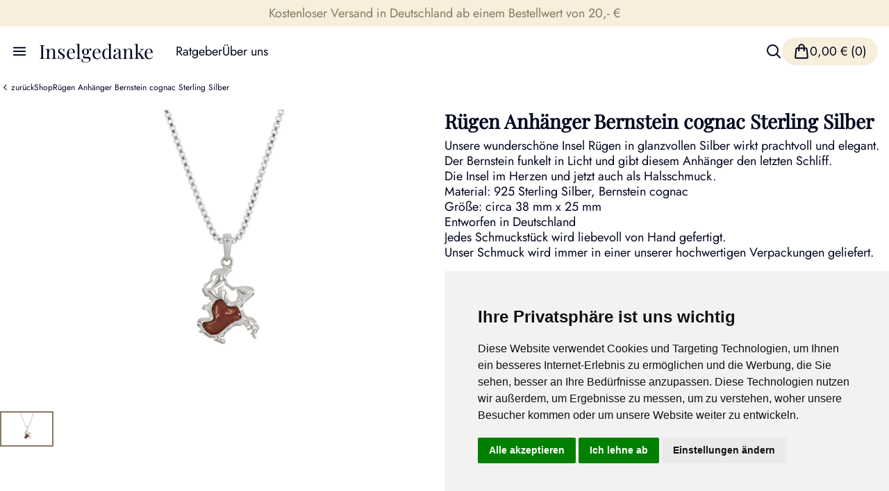

--- FILE ---
content_type: text/html; charset=UTF-8
request_url: https://inselgedanke.de/shop/ruegen-anhaenger-3/
body_size: 14183
content:

<!DOCTYPE html>
<html lang="de">

<head>
<title>Rügen Anhänger Bernstein cognac Sterling Silber - Inselgedanke</title>
    <meta charset="UTF-8">
    <meta http-equiv="X-UA-Compatible" content="IE=edge">
    <meta name="viewport" content="width=device-width, initial-scale=1.0">
    <link rel="shortcut icon" href="https://inselgedanke.de/wp-content/themes/inselgedanken/assets/img/favicon.jpg" type="image/jpg">
    
    <script>window._wca = window._wca || [];</script>

<!-- Suchmaschinen-Optimierung durch Rank Math PRO - https://rankmath.com/ -->
<meta name="description" content="Unsere wunderschöne Insel Rügen in glanzvollen Silber wirkt prachtvoll und elegant. Der Bernstein funkelt in Licht und gibt diesem Anhänger den letzten Schliff. Die Insel im Herzen und jetzt auch als Halsschmuck. Material: 925 Sterling Silber, Bernstein cognac Größe: circa 38 mm x 25 mm Entworfen in Deutschland Jedes Schmuckstück wird liebevoll von Hand gefertigt. Unser Schmuck wird immer in einer unserer hochwertigen Verpackungen geliefert."/>
<meta name="robots" content="follow, index, max-snippet:-1, max-video-preview:-1, max-image-preview:large"/>
<link rel="canonical" href="https://inselgedanke.de/shop/ruegen-anhaenger-3/" />
<meta property="og:locale" content="de_DE" />
<meta property="og:type" content="product" />
<meta property="og:title" content="Rügen Anhänger Bernstein cognac Sterling Silber - Inselgedanke" />
<meta property="og:description" content="Unsere wunderschöne Insel Rügen in glanzvollen Silber wirkt prachtvoll und elegant. Der Bernstein funkelt in Licht und gibt diesem Anhänger den letzten Schliff. Die Insel im Herzen und jetzt auch als Halsschmuck. Material: 925 Sterling Silber, Bernstein cognac Größe: circa 38 mm x 25 mm Entworfen in Deutschland Jedes Schmuckstück wird liebevoll von Hand gefertigt. Unser Schmuck wird immer in einer unserer hochwertigen Verpackungen geliefert." />
<meta property="og:url" content="https://inselgedanke.de/shop/ruegen-anhaenger-3/" />
<meta property="og:site_name" content="Inselgedanke" />
<meta property="og:updated_time" content="2025-08-12T08:38:01+02:00" />
<meta property="og:image" content="https://i0.wp.com/inselgedanke.de/wp-content/uploads/2022/11/D08043-275%C2%A9MatthesTrettin-Bearbeitet-scaled.jpg" />
<meta property="og:image:secure_url" content="https://i0.wp.com/inselgedanke.de/wp-content/uploads/2022/11/D08043-275%C2%A9MatthesTrettin-Bearbeitet-scaled.jpg" />
<meta property="og:image:width" content="1920" />
<meta property="og:image:height" content="1281" />
<meta property="og:image:alt" content="Rügen Anhänger Bernstein cognac Sterling Silber" />
<meta property="og:image:type" content="image/jpeg" />
<meta property="product:availability" content="instock" />
<meta name="twitter:card" content="summary_large_image" />
<meta name="twitter:title" content="Rügen Anhänger Bernstein cognac Sterling Silber - Inselgedanke" />
<meta name="twitter:description" content="Unsere wunderschöne Insel Rügen in glanzvollen Silber wirkt prachtvoll und elegant. Der Bernstein funkelt in Licht und gibt diesem Anhänger den letzten Schliff. Die Insel im Herzen und jetzt auch als Halsschmuck. Material: 925 Sterling Silber, Bernstein cognac Größe: circa 38 mm x 25 mm Entworfen in Deutschland Jedes Schmuckstück wird liebevoll von Hand gefertigt. Unser Schmuck wird immer in einer unserer hochwertigen Verpackungen geliefert." />
<meta name="twitter:image" content="https://i0.wp.com/inselgedanke.de/wp-content/uploads/2022/11/D08043-275%C2%A9MatthesTrettin-Bearbeitet-scaled.jpg" />
<meta name="twitter:label1" content="Preis" />
<meta name="twitter:data1" content="40,00&nbsp;&euro; - 70,00&nbsp;&euro;" />
<meta name="twitter:label2" content="Verfügbarkeit" />
<meta name="twitter:data2" content="Vorrätig" />
<script type="application/ld+json" class="rank-math-schema">{"@context":"https://schema.org","@graph":[{"@type":"Organization","@id":"https://inselgedanke.de/#organization","name":"Inselgedanke","url":"https://www.inselgedanke.de"},{"@type":"WebSite","@id":"https://inselgedanke.de/#website","url":"https://inselgedanke.de","name":"Inselgedanke","publisher":{"@id":"https://inselgedanke.de/#organization"},"inLanguage":"de"},{"@type":"ImageObject","@id":"https://i0.wp.com/inselgedanke.de/wp-content/uploads/2022/11/D08043-275%C2%A9MatthesTrettin-Bearbeitet-scaled.jpg?fit=1920%2C1281&amp;ssl=1","url":"https://i0.wp.com/inselgedanke.de/wp-content/uploads/2022/11/D08043-275%C2%A9MatthesTrettin-Bearbeitet-scaled.jpg?fit=1920%2C1281&amp;ssl=1","width":"1920","height":"1281","inLanguage":"de"},{"@type":"ItemPage","@id":"https://inselgedanke.de/shop/ruegen-anhaenger-3/#webpage","url":"https://inselgedanke.de/shop/ruegen-anhaenger-3/","name":"R\u00fcgen Anh\u00e4nger Bernstein cognac Sterling Silber - Inselgedanke","datePublished":"2022-11-16T21:37:08+01:00","dateModified":"2025-08-12T08:38:01+02:00","isPartOf":{"@id":"https://inselgedanke.de/#website"},"primaryImageOfPage":{"@id":"https://i0.wp.com/inselgedanke.de/wp-content/uploads/2022/11/D08043-275%C2%A9MatthesTrettin-Bearbeitet-scaled.jpg?fit=1920%2C1281&amp;ssl=1"},"inLanguage":"de"},{"@type":"Product","name":"R\u00fcgen Anh\u00e4nger Bernstein cognac Sterling Silber - Inselgedanke","description":"Unsere wundersch\u00f6ne Insel R\u00fcgen in glanzvollen Silber wirkt prachtvoll und elegant. Der Bernstein funkelt in Licht und gibt diesem Anh\u00e4nger den letzten Schliff. Die Insel im Herzen und jetzt auch als Halsschmuck. Material: 925 Sterling Silber, Bernstein cognac Gr\u00f6\u00dfe: circa 38 mm x 25 mm Entworfen in Deutschland Jedes Schmuckst\u00fcck wird liebevoll von Hand gefertigt. Unser Schmuck wird immer in einer unserer hochwertigen Verpackungen geliefert.","sku":"095","category":"R\u00fcgen","mainEntityOfPage":{"@id":"https://inselgedanke.de/shop/ruegen-anhaenger-3/#webpage"},"image":[{"@type":"ImageObject","url":"https://inselgedanke.de/wp-content/uploads/2022/11/D08043-275\u00a9MatthesTrettin-Bearbeitet-scaled.jpg","height":"1281","width":"1920"}],"offers":{"@type":"AggregateOffer","lowPrice":"40.00","highPrice":"70.00","offerCount":"4","priceCurrency":"EUR","availability":"http://schema.org/InStock","seller":{"@type":"Organization","@id":"https://inselgedanke.de/","name":"Inselgedanke","url":"https://inselgedanke.de","logo":""},"url":"https://inselgedanke.de/shop/ruegen-anhaenger-3/"},"@id":"https://inselgedanke.de/shop/ruegen-anhaenger-3/#richSnippet"}]}</script>
<!-- /Rank Math WordPress SEO Plugin -->

<link rel='dns-prefetch' href='//stats.wp.com' />
<link rel='dns-prefetch' href='//unpkg.com' />
<link rel='dns-prefetch' href='//api.mapbox.com' />
<link rel='preconnect' href='//i0.wp.com' />
<link rel='preconnect' href='//c0.wp.com' />
<link rel="alternate" type="application/rss+xml" title="Inselgedanke &raquo; Feed" href="https://inselgedanke.de/feed/" />
<link rel="alternate" type="application/rss+xml" title="Inselgedanke &raquo; Kommentar-Feed" href="https://inselgedanke.de/comments/feed/" />
<link rel="alternate" title="oEmbed (JSON)" type="application/json+oembed" href="https://inselgedanke.de/wp-json/oembed/1.0/embed?url=https%3A%2F%2Finselgedanke.de%2Fshop%2Fruegen-anhaenger-3%2F" />
<link rel="alternate" title="oEmbed (XML)" type="text/xml+oembed" href="https://inselgedanke.de/wp-json/oembed/1.0/embed?url=https%3A%2F%2Finselgedanke.de%2Fshop%2Fruegen-anhaenger-3%2F&#038;format=xml" />
<style id='wp-img-auto-sizes-contain-inline-css' type='text/css'>
img:is([sizes=auto i],[sizes^="auto," i]){contain-intrinsic-size:3000px 1500px}
/*# sourceURL=wp-img-auto-sizes-contain-inline-css */
</style>
<style id='wp-block-library-inline-css' type='text/css'>
:root{--wp-block-synced-color:#7a00df;--wp-block-synced-color--rgb:122,0,223;--wp-bound-block-color:var(--wp-block-synced-color);--wp-editor-canvas-background:#ddd;--wp-admin-theme-color:#007cba;--wp-admin-theme-color--rgb:0,124,186;--wp-admin-theme-color-darker-10:#006ba1;--wp-admin-theme-color-darker-10--rgb:0,107,160.5;--wp-admin-theme-color-darker-20:#005a87;--wp-admin-theme-color-darker-20--rgb:0,90,135;--wp-admin-border-width-focus:2px}@media (min-resolution:192dpi){:root{--wp-admin-border-width-focus:1.5px}}.wp-element-button{cursor:pointer}:root .has-very-light-gray-background-color{background-color:#eee}:root .has-very-dark-gray-background-color{background-color:#313131}:root .has-very-light-gray-color{color:#eee}:root .has-very-dark-gray-color{color:#313131}:root .has-vivid-green-cyan-to-vivid-cyan-blue-gradient-background{background:linear-gradient(135deg,#00d084,#0693e3)}:root .has-purple-crush-gradient-background{background:linear-gradient(135deg,#34e2e4,#4721fb 50%,#ab1dfe)}:root .has-hazy-dawn-gradient-background{background:linear-gradient(135deg,#faaca8,#dad0ec)}:root .has-subdued-olive-gradient-background{background:linear-gradient(135deg,#fafae1,#67a671)}:root .has-atomic-cream-gradient-background{background:linear-gradient(135deg,#fdd79a,#004a59)}:root .has-nightshade-gradient-background{background:linear-gradient(135deg,#330968,#31cdcf)}:root .has-midnight-gradient-background{background:linear-gradient(135deg,#020381,#2874fc)}:root{--wp--preset--font-size--normal:16px;--wp--preset--font-size--huge:42px}.has-regular-font-size{font-size:1em}.has-larger-font-size{font-size:2.625em}.has-normal-font-size{font-size:var(--wp--preset--font-size--normal)}.has-huge-font-size{font-size:var(--wp--preset--font-size--huge)}.has-text-align-center{text-align:center}.has-text-align-left{text-align:left}.has-text-align-right{text-align:right}.has-fit-text{white-space:nowrap!important}#end-resizable-editor-section{display:none}.aligncenter{clear:both}.items-justified-left{justify-content:flex-start}.items-justified-center{justify-content:center}.items-justified-right{justify-content:flex-end}.items-justified-space-between{justify-content:space-between}.screen-reader-text{border:0;clip-path:inset(50%);height:1px;margin:-1px;overflow:hidden;padding:0;position:absolute;width:1px;word-wrap:normal!important}.screen-reader-text:focus{background-color:#ddd;clip-path:none;color:#444;display:block;font-size:1em;height:auto;left:5px;line-height:normal;padding:15px 23px 14px;text-decoration:none;top:5px;width:auto;z-index:100000}html :where(.has-border-color){border-style:solid}html :where([style*=border-top-color]){border-top-style:solid}html :where([style*=border-right-color]){border-right-style:solid}html :where([style*=border-bottom-color]){border-bottom-style:solid}html :where([style*=border-left-color]){border-left-style:solid}html :where([style*=border-width]){border-style:solid}html :where([style*=border-top-width]){border-top-style:solid}html :where([style*=border-right-width]){border-right-style:solid}html :where([style*=border-bottom-width]){border-bottom-style:solid}html :where([style*=border-left-width]){border-left-style:solid}html :where(img[class*=wp-image-]){height:auto;max-width:100%}:where(figure){margin:0 0 1em}html :where(.is-position-sticky){--wp-admin--admin-bar--position-offset:var(--wp-admin--admin-bar--height,0px)}@media screen and (max-width:600px){html :where(.is-position-sticky){--wp-admin--admin-bar--position-offset:0px}}

/*# sourceURL=wp-block-library-inline-css */
</style><style id='global-styles-inline-css' type='text/css'>
:root{--wp--preset--aspect-ratio--square: 1;--wp--preset--aspect-ratio--4-3: 4/3;--wp--preset--aspect-ratio--3-4: 3/4;--wp--preset--aspect-ratio--3-2: 3/2;--wp--preset--aspect-ratio--2-3: 2/3;--wp--preset--aspect-ratio--16-9: 16/9;--wp--preset--aspect-ratio--9-16: 9/16;--wp--preset--color--black: #000000;--wp--preset--color--cyan-bluish-gray: #abb8c3;--wp--preset--color--white: #ffffff;--wp--preset--color--pale-pink: #f78da7;--wp--preset--color--vivid-red: #cf2e2e;--wp--preset--color--luminous-vivid-orange: #ff6900;--wp--preset--color--luminous-vivid-amber: #fcb900;--wp--preset--color--light-green-cyan: #7bdcb5;--wp--preset--color--vivid-green-cyan: #00d084;--wp--preset--color--pale-cyan-blue: #8ed1fc;--wp--preset--color--vivid-cyan-blue: #0693e3;--wp--preset--color--vivid-purple: #9b51e0;--wp--preset--color--primary: var(--primary);--wp--preset--color--primary-dark: var(--primary-dark);--wp--preset--color--primary-darker: var(--primary-darker);--wp--preset--color--primaray-dimmed: var(--primary-dimmed);--wp--preset--color--secondary: var(--secondary);--wp--preset--color--dark: var(--dark);--wp--preset--gradient--vivid-cyan-blue-to-vivid-purple: linear-gradient(135deg,rgb(6,147,227) 0%,rgb(155,81,224) 100%);--wp--preset--gradient--light-green-cyan-to-vivid-green-cyan: linear-gradient(135deg,rgb(122,220,180) 0%,rgb(0,208,130) 100%);--wp--preset--gradient--luminous-vivid-amber-to-luminous-vivid-orange: linear-gradient(135deg,rgb(252,185,0) 0%,rgb(255,105,0) 100%);--wp--preset--gradient--luminous-vivid-orange-to-vivid-red: linear-gradient(135deg,rgb(255,105,0) 0%,rgb(207,46,46) 100%);--wp--preset--gradient--very-light-gray-to-cyan-bluish-gray: linear-gradient(135deg,rgb(238,238,238) 0%,rgb(169,184,195) 100%);--wp--preset--gradient--cool-to-warm-spectrum: linear-gradient(135deg,rgb(74,234,220) 0%,rgb(151,120,209) 20%,rgb(207,42,186) 40%,rgb(238,44,130) 60%,rgb(251,105,98) 80%,rgb(254,248,76) 100%);--wp--preset--gradient--blush-light-purple: linear-gradient(135deg,rgb(255,206,236) 0%,rgb(152,150,240) 100%);--wp--preset--gradient--blush-bordeaux: linear-gradient(135deg,rgb(254,205,165) 0%,rgb(254,45,45) 50%,rgb(107,0,62) 100%);--wp--preset--gradient--luminous-dusk: linear-gradient(135deg,rgb(255,203,112) 0%,rgb(199,81,192) 50%,rgb(65,88,208) 100%);--wp--preset--gradient--pale-ocean: linear-gradient(135deg,rgb(255,245,203) 0%,rgb(182,227,212) 50%,rgb(51,167,181) 100%);--wp--preset--gradient--electric-grass: linear-gradient(135deg,rgb(202,248,128) 0%,rgb(113,206,126) 100%);--wp--preset--gradient--midnight: linear-gradient(135deg,rgb(2,3,129) 0%,rgb(40,116,252) 100%);--wp--preset--font-size--small: 13px;--wp--preset--font-size--medium: clamp(14px, 0.875rem + ((1vw - 3.2px) * 0.469), 20px);--wp--preset--font-size--large: clamp(22.041px, 1.378rem + ((1vw - 3.2px) * 1.091), 36px);--wp--preset--font-size--x-large: clamp(25.014px, 1.563rem + ((1vw - 3.2px) * 1.327), 42px);--wp--preset--font-family--jost: "Jost";--wp--preset--font-family--playfair-display: PlayfairDisplay;--wp--preset--spacing--20: min(1.5rem, 2vw);--wp--preset--spacing--30: min(2.5rem, 3vw);--wp--preset--spacing--40: min(4rem, 5vw);--wp--preset--spacing--50: min(6.5rem, 8vw);--wp--preset--spacing--60: min(10.5rem, 13vw);--wp--preset--spacing--70: 3.38rem;--wp--preset--spacing--80: 5.06rem;--wp--preset--spacing--10: 1rem;--wp--preset--shadow--natural: 6px 6px 9px rgba(0, 0, 0, 0.2);--wp--preset--shadow--deep: 12px 12px 50px rgba(0, 0, 0, 0.4);--wp--preset--shadow--sharp: 6px 6px 0px rgba(0, 0, 0, 0.2);--wp--preset--shadow--outlined: 6px 6px 0px -3px rgb(255, 255, 255), 6px 6px rgb(0, 0, 0);--wp--preset--shadow--crisp: 6px 6px 0px rgb(0, 0, 0);}:root { --wp--style--global--content-size: 1200px;--wp--style--global--wide-size: 1600px; }:where(body) { margin: 0; }.wp-site-blocks > .alignleft { float: left; margin-right: 2em; }.wp-site-blocks > .alignright { float: right; margin-left: 2em; }.wp-site-blocks > .aligncenter { justify-content: center; margin-left: auto; margin-right: auto; }:where(.wp-site-blocks) > * { margin-block-start: 24px; margin-block-end: 0; }:where(.wp-site-blocks) > :first-child { margin-block-start: 0; }:where(.wp-site-blocks) > :last-child { margin-block-end: 0; }:root { --wp--style--block-gap: 24px; }:root :where(.is-layout-flow) > :first-child{margin-block-start: 0;}:root :where(.is-layout-flow) > :last-child{margin-block-end: 0;}:root :where(.is-layout-flow) > *{margin-block-start: 24px;margin-block-end: 0;}:root :where(.is-layout-constrained) > :first-child{margin-block-start: 0;}:root :where(.is-layout-constrained) > :last-child{margin-block-end: 0;}:root :where(.is-layout-constrained) > *{margin-block-start: 24px;margin-block-end: 0;}:root :where(.is-layout-flex){gap: 24px;}:root :where(.is-layout-grid){gap: 24px;}.is-layout-flow > .alignleft{float: left;margin-inline-start: 0;margin-inline-end: 2em;}.is-layout-flow > .alignright{float: right;margin-inline-start: 2em;margin-inline-end: 0;}.is-layout-flow > .aligncenter{margin-left: auto !important;margin-right: auto !important;}.is-layout-constrained > .alignleft{float: left;margin-inline-start: 0;margin-inline-end: 2em;}.is-layout-constrained > .alignright{float: right;margin-inline-start: 2em;margin-inline-end: 0;}.is-layout-constrained > .aligncenter{margin-left: auto !important;margin-right: auto !important;}.is-layout-constrained > :where(:not(.alignleft):not(.alignright):not(.alignfull)){max-width: var(--wp--style--global--content-size);margin-left: auto !important;margin-right: auto !important;}.is-layout-constrained > .alignwide{max-width: var(--wp--style--global--wide-size);}body .is-layout-flex{display: flex;}.is-layout-flex{flex-wrap: wrap;align-items: center;}.is-layout-flex > :is(*, div){margin: 0;}body .is-layout-grid{display: grid;}.is-layout-grid > :is(*, div){margin: 0;}body{background-color: var(--bg-color);color: var(--text-color);font-family: "Jost";font-size: var(--fs-base);font-weight: 400;line-height: 1.25;padding-top: 0px;padding-right: 0px;padding-bottom: 0px;padding-left: 0px;}a:where(:not(.wp-element-button)){text-decoration: none;}:root :where(.wp-element-button, .wp-block-button__link){background-color: #32373c;border-width: 0;color: #fff;font-family: inherit;font-size: inherit;font-style: inherit;font-weight: inherit;letter-spacing: inherit;line-height: inherit;padding-top: calc(0.667em + 2px);padding-right: calc(1.333em + 2px);padding-bottom: calc(0.667em + 2px);padding-left: calc(1.333em + 2px);text-decoration: none;text-transform: inherit;}.has-black-color{color: var(--wp--preset--color--black) !important;}.has-cyan-bluish-gray-color{color: var(--wp--preset--color--cyan-bluish-gray) !important;}.has-white-color{color: var(--wp--preset--color--white) !important;}.has-pale-pink-color{color: var(--wp--preset--color--pale-pink) !important;}.has-vivid-red-color{color: var(--wp--preset--color--vivid-red) !important;}.has-luminous-vivid-orange-color{color: var(--wp--preset--color--luminous-vivid-orange) !important;}.has-luminous-vivid-amber-color{color: var(--wp--preset--color--luminous-vivid-amber) !important;}.has-light-green-cyan-color{color: var(--wp--preset--color--light-green-cyan) !important;}.has-vivid-green-cyan-color{color: var(--wp--preset--color--vivid-green-cyan) !important;}.has-pale-cyan-blue-color{color: var(--wp--preset--color--pale-cyan-blue) !important;}.has-vivid-cyan-blue-color{color: var(--wp--preset--color--vivid-cyan-blue) !important;}.has-vivid-purple-color{color: var(--wp--preset--color--vivid-purple) !important;}.has-primary-color{color: var(--wp--preset--color--primary) !important;}.has-primary-dark-color{color: var(--wp--preset--color--primary-dark) !important;}.has-primary-darker-color{color: var(--wp--preset--color--primary-darker) !important;}.has-primaray-dimmed-color{color: var(--wp--preset--color--primaray-dimmed) !important;}.has-secondary-color{color: var(--wp--preset--color--secondary) !important;}.has-dark-color{color: var(--wp--preset--color--dark) !important;}.has-black-background-color{background-color: var(--wp--preset--color--black) !important;}.has-cyan-bluish-gray-background-color{background-color: var(--wp--preset--color--cyan-bluish-gray) !important;}.has-white-background-color{background-color: var(--wp--preset--color--white) !important;}.has-pale-pink-background-color{background-color: var(--wp--preset--color--pale-pink) !important;}.has-vivid-red-background-color{background-color: var(--wp--preset--color--vivid-red) !important;}.has-luminous-vivid-orange-background-color{background-color: var(--wp--preset--color--luminous-vivid-orange) !important;}.has-luminous-vivid-amber-background-color{background-color: var(--wp--preset--color--luminous-vivid-amber) !important;}.has-light-green-cyan-background-color{background-color: var(--wp--preset--color--light-green-cyan) !important;}.has-vivid-green-cyan-background-color{background-color: var(--wp--preset--color--vivid-green-cyan) !important;}.has-pale-cyan-blue-background-color{background-color: var(--wp--preset--color--pale-cyan-blue) !important;}.has-vivid-cyan-blue-background-color{background-color: var(--wp--preset--color--vivid-cyan-blue) !important;}.has-vivid-purple-background-color{background-color: var(--wp--preset--color--vivid-purple) !important;}.has-primary-background-color{background-color: var(--wp--preset--color--primary) !important;}.has-primary-dark-background-color{background-color: var(--wp--preset--color--primary-dark) !important;}.has-primary-darker-background-color{background-color: var(--wp--preset--color--primary-darker) !important;}.has-primaray-dimmed-background-color{background-color: var(--wp--preset--color--primaray-dimmed) !important;}.has-secondary-background-color{background-color: var(--wp--preset--color--secondary) !important;}.has-dark-background-color{background-color: var(--wp--preset--color--dark) !important;}.has-black-border-color{border-color: var(--wp--preset--color--black) !important;}.has-cyan-bluish-gray-border-color{border-color: var(--wp--preset--color--cyan-bluish-gray) !important;}.has-white-border-color{border-color: var(--wp--preset--color--white) !important;}.has-pale-pink-border-color{border-color: var(--wp--preset--color--pale-pink) !important;}.has-vivid-red-border-color{border-color: var(--wp--preset--color--vivid-red) !important;}.has-luminous-vivid-orange-border-color{border-color: var(--wp--preset--color--luminous-vivid-orange) !important;}.has-luminous-vivid-amber-border-color{border-color: var(--wp--preset--color--luminous-vivid-amber) !important;}.has-light-green-cyan-border-color{border-color: var(--wp--preset--color--light-green-cyan) !important;}.has-vivid-green-cyan-border-color{border-color: var(--wp--preset--color--vivid-green-cyan) !important;}.has-pale-cyan-blue-border-color{border-color: var(--wp--preset--color--pale-cyan-blue) !important;}.has-vivid-cyan-blue-border-color{border-color: var(--wp--preset--color--vivid-cyan-blue) !important;}.has-vivid-purple-border-color{border-color: var(--wp--preset--color--vivid-purple) !important;}.has-primary-border-color{border-color: var(--wp--preset--color--primary) !important;}.has-primary-dark-border-color{border-color: var(--wp--preset--color--primary-dark) !important;}.has-primary-darker-border-color{border-color: var(--wp--preset--color--primary-darker) !important;}.has-primaray-dimmed-border-color{border-color: var(--wp--preset--color--primaray-dimmed) !important;}.has-secondary-border-color{border-color: var(--wp--preset--color--secondary) !important;}.has-dark-border-color{border-color: var(--wp--preset--color--dark) !important;}.has-vivid-cyan-blue-to-vivid-purple-gradient-background{background: var(--wp--preset--gradient--vivid-cyan-blue-to-vivid-purple) !important;}.has-light-green-cyan-to-vivid-green-cyan-gradient-background{background: var(--wp--preset--gradient--light-green-cyan-to-vivid-green-cyan) !important;}.has-luminous-vivid-amber-to-luminous-vivid-orange-gradient-background{background: var(--wp--preset--gradient--luminous-vivid-amber-to-luminous-vivid-orange) !important;}.has-luminous-vivid-orange-to-vivid-red-gradient-background{background: var(--wp--preset--gradient--luminous-vivid-orange-to-vivid-red) !important;}.has-very-light-gray-to-cyan-bluish-gray-gradient-background{background: var(--wp--preset--gradient--very-light-gray-to-cyan-bluish-gray) !important;}.has-cool-to-warm-spectrum-gradient-background{background: var(--wp--preset--gradient--cool-to-warm-spectrum) !important;}.has-blush-light-purple-gradient-background{background: var(--wp--preset--gradient--blush-light-purple) !important;}.has-blush-bordeaux-gradient-background{background: var(--wp--preset--gradient--blush-bordeaux) !important;}.has-luminous-dusk-gradient-background{background: var(--wp--preset--gradient--luminous-dusk) !important;}.has-pale-ocean-gradient-background{background: var(--wp--preset--gradient--pale-ocean) !important;}.has-electric-grass-gradient-background{background: var(--wp--preset--gradient--electric-grass) !important;}.has-midnight-gradient-background{background: var(--wp--preset--gradient--midnight) !important;}.has-small-font-size{font-size: var(--wp--preset--font-size--small) !important;}.has-medium-font-size{font-size: var(--wp--preset--font-size--medium) !important;}.has-large-font-size{font-size: var(--wp--preset--font-size--large) !important;}.has-x-large-font-size{font-size: var(--wp--preset--font-size--x-large) !important;}.has-jost-font-family{font-family: var(--wp--preset--font-family--jost) !important;}.has-playfair-display-font-family{font-family: var(--wp--preset--font-family--playfair-display) !important;}
/*# sourceURL=global-styles-inline-css */
</style>

<style id='woocommerce-inline-inline-css' type='text/css'>
.woocommerce form .form-row .required { visibility: visible; }
/*# sourceURL=woocommerce-inline-inline-css */
</style>
<link rel='stylesheet' id='photoswipe-css' href='https://c0.wp.com/p/woocommerce/10.4.3/assets/css/photoswipe/photoswipe.min.css' type='text/css' media='all' />
<link rel='stylesheet' id='photoswipe-default-skin-css' href='https://c0.wp.com/p/woocommerce/10.4.3/assets/css/photoswipe/default-skin/default-skin.min.css' type='text/css' media='all' />
<link rel='stylesheet' id='woocommerce-layout-css' href='https://c0.wp.com/p/woocommerce/10.4.3/assets/css/woocommerce-layout.css' type='text/css' media='all' />
<style id='woocommerce-layout-inline-css' type='text/css'>

	.infinite-scroll .woocommerce-pagination {
		display: none;
	}
/*# sourceURL=woocommerce-layout-inline-css */
</style>
<link rel='stylesheet' id='woocommerce-smallscreen-css' href='https://c0.wp.com/p/woocommerce/10.4.3/assets/css/woocommerce-smallscreen.css' type='text/css' media='only screen and (max-width: 768px)' />
<link rel='stylesheet' id='woocommerce-general-css' href='https://c0.wp.com/p/woocommerce/10.4.3/assets/css/woocommerce.css' type='text/css' media='all' />
<link rel='stylesheet' id='theme-swiper-style-css' href='https://unpkg.com/swiper@8/swiper-bundle.min.css' type='text/css' media='all' />
<link rel='stylesheet' id='theme-map-style-css' href='https://api.mapbox.com/mapbox-gl-js/v2.7.0/mapbox-gl.css' type='text/css' media='all' />
<link rel='stylesheet' id='theme-style-css' href='https://inselgedanke.de/wp-content/themes/inselgedanken/dist/css/styles.css' type='text/css' media='all' />
<link rel='stylesheet' id='woocommerce-gzd-layout-css' href='https://inselgedanke.de/wp-content/plugins/woocommerce-germanized/build/static/layout-styles.css' type='text/css' media='all' />
<style id='woocommerce-gzd-layout-inline-css' type='text/css'>
.woocommerce-checkout .shop_table { background-color: #eeeeee; } .product p.deposit-packaging-type { font-size: 1.25em !important; } p.woocommerce-shipping-destination { display: none; }
                .wc-gzd-nutri-score-value-a {
                    background: url(https://inselgedanke.de/wp-content/plugins/woocommerce-germanized/assets/images/nutri-score-a.svg) no-repeat;
                }
                .wc-gzd-nutri-score-value-b {
                    background: url(https://inselgedanke.de/wp-content/plugins/woocommerce-germanized/assets/images/nutri-score-b.svg) no-repeat;
                }
                .wc-gzd-nutri-score-value-c {
                    background: url(https://inselgedanke.de/wp-content/plugins/woocommerce-germanized/assets/images/nutri-score-c.svg) no-repeat;
                }
                .wc-gzd-nutri-score-value-d {
                    background: url(https://inselgedanke.de/wp-content/plugins/woocommerce-germanized/assets/images/nutri-score-d.svg) no-repeat;
                }
                .wc-gzd-nutri-score-value-e {
                    background: url(https://inselgedanke.de/wp-content/plugins/woocommerce-germanized/assets/images/nutri-score-e.svg) no-repeat;
                }
            
/*# sourceURL=woocommerce-gzd-layout-inline-css */
</style>
<script type="text/javascript" id="WCPAY_ASSETS-js-extra">
/* <![CDATA[ */
var wcpayAssets = {"url":"https://inselgedanke.de/wp-content/plugins/woocommerce-payments/dist/"};
//# sourceURL=WCPAY_ASSETS-js-extra
/* ]]> */
</script>
<script type="text/javascript" src="https://c0.wp.com/c/6.9/wp-includes/js/jquery/jquery.min.js" id="jquery-core-js"></script>
<script type="text/javascript" src="https://c0.wp.com/c/6.9/wp-includes/js/jquery/jquery-migrate.min.js" id="jquery-migrate-js"></script>
<script type="text/javascript" src="https://c0.wp.com/p/woocommerce/10.4.3/assets/js/jquery-blockui/jquery.blockUI.min.js" id="wc-jquery-blockui-js" defer="defer" data-wp-strategy="defer"></script>
<script type="text/javascript" id="wc-add-to-cart-js-extra">
/* <![CDATA[ */
var wc_add_to_cart_params = {"ajax_url":"/wp-admin/admin-ajax.php","wc_ajax_url":"/?wc-ajax=%%endpoint%%","i18n_view_cart":"Warenkorb anzeigen","cart_url":"https://inselgedanke.de/warenkorb/","is_cart":"","cart_redirect_after_add":"no"};
//# sourceURL=wc-add-to-cart-js-extra
/* ]]> */
</script>
<script type="text/javascript" src="https://c0.wp.com/p/woocommerce/10.4.3/assets/js/frontend/add-to-cart.min.js" id="wc-add-to-cart-js" defer="defer" data-wp-strategy="defer"></script>
<script type="text/javascript" src="https://c0.wp.com/p/woocommerce/10.4.3/assets/js/zoom/jquery.zoom.min.js" id="wc-zoom-js" defer="defer" data-wp-strategy="defer"></script>
<script type="text/javascript" src="https://c0.wp.com/p/woocommerce/10.4.3/assets/js/flexslider/jquery.flexslider.min.js" id="wc-flexslider-js" defer="defer" data-wp-strategy="defer"></script>
<script type="text/javascript" src="https://c0.wp.com/p/woocommerce/10.4.3/assets/js/photoswipe/photoswipe.min.js" id="wc-photoswipe-js" defer="defer" data-wp-strategy="defer"></script>
<script type="text/javascript" src="https://c0.wp.com/p/woocommerce/10.4.3/assets/js/photoswipe/photoswipe-ui-default.min.js" id="wc-photoswipe-ui-default-js" defer="defer" data-wp-strategy="defer"></script>
<script type="text/javascript" id="wc-single-product-js-extra">
/* <![CDATA[ */
var wc_single_product_params = {"i18n_required_rating_text":"Bitte w\u00e4hle eine Bewertung","i18n_rating_options":["1 von 5\u00a0Sternen","2 von 5\u00a0Sternen","3 von 5\u00a0Sternen","4 von 5\u00a0Sternen","5 von 5\u00a0Sternen"],"i18n_product_gallery_trigger_text":"Bildergalerie im Vollbildmodus anzeigen","review_rating_required":"yes","flexslider":{"rtl":false,"animation":"slide","smoothHeight":true,"directionNav":false,"controlNav":"thumbnails","slideshow":false,"animationSpeed":500,"animationLoop":false,"allowOneSlide":false},"zoom_enabled":"1","zoom_options":[],"photoswipe_enabled":"1","photoswipe_options":{"shareEl":false,"closeOnScroll":false,"history":false,"hideAnimationDuration":0,"showAnimationDuration":0},"flexslider_enabled":"1"};
//# sourceURL=wc-single-product-js-extra
/* ]]> */
</script>
<script type="text/javascript" src="https://c0.wp.com/p/woocommerce/10.4.3/assets/js/frontend/single-product.min.js" id="wc-single-product-js" defer="defer" data-wp-strategy="defer"></script>
<script type="text/javascript" src="https://c0.wp.com/p/woocommerce/10.4.3/assets/js/js-cookie/js.cookie.min.js" id="wc-js-cookie-js" defer="defer" data-wp-strategy="defer"></script>
<script type="text/javascript" id="woocommerce-js-extra">
/* <![CDATA[ */
var woocommerce_params = {"ajax_url":"/wp-admin/admin-ajax.php","wc_ajax_url":"/?wc-ajax=%%endpoint%%","i18n_password_show":"Passwort anzeigen","i18n_password_hide":"Passwort ausblenden"};
//# sourceURL=woocommerce-js-extra
/* ]]> */
</script>
<script type="text/javascript" src="https://c0.wp.com/p/woocommerce/10.4.3/assets/js/frontend/woocommerce.min.js" id="woocommerce-js" defer="defer" data-wp-strategy="defer"></script>
<script type="text/javascript" src="https://stats.wp.com/s-202603.js" id="woocommerce-analytics-js" defer="defer" data-wp-strategy="defer"></script>
<script type="text/javascript" id="wc-gzd-unit-price-observer-queue-js-extra">
/* <![CDATA[ */
var wc_gzd_unit_price_observer_queue_params = {"ajax_url":"/wp-admin/admin-ajax.php","wc_ajax_url":"/?wc-ajax=%%endpoint%%","refresh_unit_price_nonce":"fa1ddf92aa"};
//# sourceURL=wc-gzd-unit-price-observer-queue-js-extra
/* ]]> */
</script>
<script type="text/javascript" src="https://inselgedanke.de/wp-content/plugins/woocommerce-germanized/build/static/unit-price-observer-queue.js" id="wc-gzd-unit-price-observer-queue-js" defer="defer" data-wp-strategy="defer"></script>
<script type="text/javascript" src="https://c0.wp.com/p/woocommerce/10.4.3/assets/js/accounting/accounting.min.js" id="wc-accounting-js"></script>
<script type="text/javascript" id="wc-gzd-unit-price-observer-js-extra">
/* <![CDATA[ */
var wc_gzd_unit_price_observer_params = {"wrapper":".product","price_selector":{"p.price":{"is_total_price":false,"is_primary_selector":true,"quantity_selector":""}},"replace_price":"1","product_id":"161","price_decimal_sep":",","price_thousand_sep":".","qty_selector":"input.quantity, input.qty","refresh_on_load":""};
//# sourceURL=wc-gzd-unit-price-observer-js-extra
/* ]]> */
</script>
<script type="text/javascript" src="https://inselgedanke.de/wp-content/plugins/woocommerce-germanized/build/static/unit-price-observer.js" id="wc-gzd-unit-price-observer-js" defer="defer" data-wp-strategy="defer"></script>
<link rel="https://api.w.org/" href="https://inselgedanke.de/wp-json/" /><link rel="alternate" title="JSON" type="application/json" href="https://inselgedanke.de/wp-json/wp/v2/product/161" /><link rel="EditURI" type="application/rsd+xml" title="RSD" href="https://inselgedanke.de/xmlrpc.php?rsd" />
<meta name="generator" content="WordPress 6.9" />
<link rel='shortlink' href='https://inselgedanke.de/?p=161' />
	<style>img#wpstats{display:none}</style>
			<noscript><style>.woocommerce-product-gallery{ opacity: 1 !important; }</style></noscript>
	<style class='wp-fonts-local' type='text/css'>
@font-face{font-family:Jost;font-style:normal;font-weight:400;font-display:swap;src:url('https://inselgedanke.de/wp-content/themes/inselgedanken/assets/fonts/Jost-Regular.woff') format('woff'), url('https://inselgedanke.de/wp-content/themes/inselgedanken/assets/fonts/Jost-Regular.ttf') format('truetype');}
@font-face{font-family:Jost;font-style:normal;font-weight:600;font-display:swap;src:url('https://inselgedanke.de/wp-content/themes/inselgedanken/assets/fonts/Jost-SemiBold.woff') format('woff'), url('https://inselgedanke.de/wp-content/themes/inselgedanken/assets/fonts/Jost-SemiBold.ttf') format('truetype');}
@font-face{font-family:PlayfairDisplay;font-style:normal;font-weight:400;font-display:swap;src:url('https://inselgedanke.de/wp-content/themes/inselgedanken/assets/fonts/PlayfairDisplay-Regular.woff') format('woff'), url('https://inselgedanke.de/wp-content/themes/inselgedanken/assets/fonts/PlayfairDisplay-Regular.ttf') format('truetype');}
</style>
    <style>
        .wc-block-checkout__actions,
        .wp-block-woocommerce-checkout-actions-block {
            display: block !important;
        }

        #payment-method .wc-block-components-checkout-step__container .wc-block-components-checkout-step__content {
            display: block !important;
        }

        .wc-gzd-checkout-submit {
            display: none !important;
        }
    </style>
    <!-- Google TagManager -->
    <script type="text/plain" data-cookie-consent="tracking">(function(w,d,s,l,i){w[l]=w[l]||[];w[l].push({'gtm.start':
        new Date().getTime(),event:'gtm.js'});var f=d.getElementsByTagName(s)[0],
        j=d.createElement(s),dl=l!='dataLayer'?'&l='+l:'';j.async=true;j.src=
        'https://www.googletagmanager.com/gtm.js?id='+i+dl;f.parentNode.insertBefore(j,f);
        })(window,document,'script','dataLayer','GTM-KVCRF5Q');</script>
    <!-- end of Google TagManager-->
<link rel='stylesheet' id='wc-blocks-style-css' href='https://c0.wp.com/p/woocommerce/10.4.3/assets/client/blocks/wc-blocks.css' type='text/css' media='all' />
</head>

<body class="site">

    <!-- Google Tag Manager (noscript) -->
    <noscript><iframe src="https://www.googletagmanager.com/ns.html?id=GTM-KVCRF5Q" height="0" width="0" style="display:none;visibility:hidden"></iframe></noscript>
    <!-- End Google Tag Manager (noscript) -->
    <!-- Cookie Consent by TermsFeed https://www.TermsFeed.com -->
    <script type="text/javascript" src="https://www.termsfeed.com/public/cookie-consent/4.1.0/cookie-consent.js" charset="UTF-8"></script>
    <script type="text/javascript" charset="UTF-8">
        document.addEventListener('DOMContentLoaded', function() {
            cookieconsent.run({
                "notice_banner_type": "simple",
                "consent_type": "express",
                "palette": "light",
                "language": "de",
                "page_load_consent_levels": ["strictly-necessary"],
                "notice_banner_reject_button_hide": false,
                "preferences_center_close_button_hide": false,
                "page_refresh_confirmation_buttons": false
            });
        });
    </script>
    <a href="#" id="open_preferences_center" class="cookieconsent">
        <img src="https://inselgedanke.de/wp-content/themes/inselgedanken/assets/img/cookies.png" alt="Cookieeinstellungen" class="cookieconsent__image">
    </a>

    <section id="searchbar" class="searchbar">
        <div class="searchbar__container">
            <form action="/" class="searchbar__form">
                <input type="text" name="s" id="s" class="searchbar__form--input" placeholder="Was suchen Sie?">
                <button type="submit" class="searchbar__form--button" name="submit search form">
                    <svg xmlns="http://www.w3.org/2000/svg" fill="none" viewBox="0 0 24 24" stroke-width="1.5" stroke="currentColor" class="size-6">
                        <path stroke-linecap="round" stroke-linejoin="round" d="m21 21-5.197-5.197m0 0A7.5 7.5 0 1 0 5.196 5.196a7.5 7.5 0 0 0 10.607 10.607Z" />
                    </svg>
                </button>
            </form>
        </div>
        <span class="searchbar__close" id="searchclose">
            <svg xmlns="http://www.w3.org/2000/svg" fill="none" viewBox="0 0 24 24" stroke="currentColor" stroke-width="2">
                <path stroke-linecap="round" stroke-linejoin="round" d="M6 18L18 6M6 6l12 12" />
            </svg>
        </span>
    </section>

    <nav class="nav">
        <aside class="nav__aside">
            <div class="nav__aside--header">
                <span id="nav-closer">
                    <svg xmlns="http://www.w3.org/2000/svg" fill="none" viewBox="0 0 24 24" stroke-width="1.5" stroke="currentColor" class="w-6 h-6">
                        <path stroke-linecap="round" stroke-linejoin="round" d="M6 18L18 6M6 6l12 12" />
                    </svg>
                </span>
            </div>
            <div class="nav__aside--body">
                                    <ul id="mobile-menu" class="nav__list">
                                                    <li class="nav__list--group">
                                <a class="nav__list--link" href="https://inselgedanke.de/shop/">
                                    <span class="pointer-events-none">Shop</span>
                                                                    </a>
                                                            </li>
                                                    <li class="nav__list--group">
                                <a class="nav__list--link" href="https://inselgedanke.de/produkt-kategorie/accessoires/">
                                    <span class="pointer-events-none">Accessoires</span>
                                                                    </a>
                                                            </li>
                                                    <li class="nav__list--group">
                                <a class="nav__list--link has-children" href="#">
                                    <span class="pointer-events-none">Anhänger</span>
                                                                            <svg xmlns="http://www.w3.org/2000/svg" viewBox="0 0 20 20" fill="currentColor">
                                            <path fill-rule="evenodd" d="M5.22 8.22a.75.75 0 0 1 1.06 0L10 11.94l3.72-3.72a.75.75 0 1 1 1.06 1.06l-4.25 4.25a.75.75 0 0 1-1.06 0L5.22 9.28a.75.75 0 0 1 0-1.06Z" clip-rule="evenodd" />
                                        </svg>
                                                                    </a>
                                                                    <div class="nav__submenu">
                                        <ul class="nav__submenu--list">
                                                                                            <li class="nav__submenu--item">
                                                    <a href="https://inselgedanke.de/produkt-kategorie/anhaenger/">
                                                        <span>alle</span>
                                                    </a>
                                                                                                    </li>
                                                                                            <li class="nav__submenu--item">
                                                    <a href="https://inselgedanke.de/produkt-kategorie/anhaenger/baeume/">
                                                        <span>Bäume</span>
                                                    </a>
                                                                                                    </li>
                                                                                            <li class="nav__submenu--item">
                                                    <a href="https://inselgedanke.de/produkt-kategorie/anhaenger/engel/">
                                                        <span>Engel</span>
                                                    </a>
                                                                                                    </li>
                                                                                            <li class="nav__submenu--item">
                                                    <a href="https://inselgedanke.de/produkt-kategorie/anhaenger/herzen/">
                                                        <span>Herzen</span>
                                                    </a>
                                                                                                    </li>
                                                                                            <li class="nav__submenu--item">
                                                    <a href="https://inselgedanke.de/produkt-kategorie/anhaenger/klassik/">
                                                        <span>Klassik</span>
                                                    </a>
                                                                                                    </li>
                                                                                            <li class="nav__submenu--item">
                                                    <a href="https://inselgedanke.de/produkt-kategorie/anhaenger/kreuze/">
                                                        <span>Kreuze</span>
                                                    </a>
                                                                                                    </li>
                                                                                            <li class="nav__submenu--item">
                                                    <a href="https://inselgedanke.de/produkt-kategorie/anhaenger/maritim/">
                                                        <span>Maritim</span>
                                                    </a>
                                                                                                    </li>
                                                                                            <li class="nav__submenu--item">
                                                    <a href="https://inselgedanke.de/produkt-kategorie/anhaenger/musik/">
                                                        <span>Musik</span>
                                                    </a>
                                                                                                    </li>
                                                                                            <li class="nav__submenu--item">
                                                    <a href="https://inselgedanke.de/produkt-kategorie/anhaenger/sun/">
                                                        <span>Sonne</span>
                                                    </a>
                                                                                                    </li>
                                                                                            <li class="nav__submenu--item">
                                                    <a href="https://inselgedanke.de/produkt-kategorie/anhaenger/sternzeichen/">
                                                        <span>Sternzeichen</span>
                                                    </a>
                                                                                                    </li>
                                                                                            <li class="nav__submenu--item">
                                                    <a href="https://inselgedanke.de/produkt-kategorie/anhaenger/tiere/">
                                                        <span>Tiere</span>
                                                    </a>
                                                                                                    </li>
                                                                                    </ul>
                                    </div>
                                                            </li>
                                                    <li class="nav__list--group">
                                <a class="nav__list--link" href="https://inselgedanke.de/produkt-kategorie/armbaender/">
                                    <span class="pointer-events-none">Armbänder</span>
                                                                    </a>
                                                            </li>
                                                    <li class="nav__list--group">
                                <a class="nav__list--link" href="https://inselgedanke.de/produkt-kategorie/charms/">
                                    <span class="pointer-events-none">Charms</span>
                                                                    </a>
                                                            </li>
                                                    <li class="nav__list--group">
                                <a class="nav__list--link" href="https://inselgedanke.de/produkt-kategorie/ohrringe/">
                                    <span class="pointer-events-none">Ohrringe</span>
                                                                    </a>
                                                            </li>
                                                    <li class="nav__list--group">
                                <a class="nav__list--link" href="https://inselgedanke.de/produkt-kategorie/ringe/">
                                    <span class="pointer-events-none">Ringe</span>
                                                                    </a>
                                                            </li>
                                                    <li class="nav__list--group">
                                <a class="nav__list--link" href="https://inselgedanke.de/produkt-kategorie/ruegen/">
                                    <span class="pointer-events-none">Rügen</span>
                                                                    </a>
                                                            </li>
                                                    <li class="nav__list--group">
                                <a class="nav__list--link" href="https://inselgedanke.de/produkt-kategorie/schmucksets/">
                                    <span class="pointer-events-none">Schmucksets</span>
                                                                    </a>
                                                            </li>
                                                    <li class="nav__list--group">
                                <a class="nav__list--link" href="https://inselgedanke.de/produkt-kategorie/silverchain/">
                                    <span class="pointer-events-none">Silberketten</span>
                                                                    </a>
                                                            </li>
                                            </ul>
                            </div>


            <div class="nav__aside--footer">
                <ul>
                                            <li>
                            <a href="https://www.instagram.com/inselgedanke/?hl=de" target="_blank" name="link to social network instagram">
                                <svg aria-hidden="true" focusable="false" role="presentation" fill="currentColor" class="h-4 w-5" viewBox="0 0 1024 1024">
                                    <path d="M511.839.323c-139.008 0-156.438.589-211.031 3.08-54.479 2.485-91.687 11.138-124.243 23.792-33.658 13.078-62.202 30.58-90.659 59.034-28.455 28.457-45.956 57.001-59.034 90.659C14.218 209.445 5.565 246.652 3.08 301.131.589 355.724 0 373.154 0 512.162c0 139.006.589 156.436 3.08 211.029 2.485 54.479 11.138 91.687 23.792 124.243 13.078 33.658 30.58 62.202 59.034 90.659 28.457 28.455 57.001 45.956 90.659 59.036 32.557 12.652 69.764 21.305 124.243 23.79 54.593 2.491 72.023 3.08 211.031 3.08 139.006 0 156.436-.589 211.029-3.08 54.479-2.485 91.687-11.138 124.243-23.79 33.658-13.08 62.202-30.582 90.659-59.036 28.455-28.457 45.956-57.001 59.036-90.659 12.652-32.557 21.305-69.764 23.79-124.243 2.491-54.593 3.08-72.023 3.08-211.029 0-139.008-.589-156.438-3.08-211.031-2.485-54.479-11.138-91.687-23.79-124.243-13.08-33.658-30.582-62.202-59.036-90.659-28.457-28.455-57.001-45.956-90.659-59.034-32.557-12.654-69.764-21.307-124.243-23.792C668.275.912 650.845.323 511.839.323zm0 92.223c136.665 0 152.854.522 206.826 2.985 49.904 2.276 77.005 10.614 95.041 17.623 23.891 9.285 40.942 20.376 58.852 38.288 17.912 17.91 29.003 34.96 38.288 58.852 7.01 18.036 15.348 45.137 17.623 95.041 2.462 53.971 2.985 70.16 2.985 206.828 0 136.665-.522 152.854-2.985 206.826-2.276 49.904-10.614 77.005-17.623 95.041-9.285 23.891-20.376 40.942-38.288 58.852-17.91 17.912-34.96 29.003-58.852 38.288-18.036 7.01-45.137 15.348-95.041 17.623-53.963 2.462-70.15 2.985-206.826 2.985-136.678 0-152.862-.522-206.828-2.985-49.904-2.276-77.005-10.614-95.041-17.623-23.891-9.285-40.942-20.376-58.852-38.288-17.91-17.91-29.003-34.96-38.288-58.852-7.01-18.036-15.348-45.137-17.623-95.041-2.462-53.971-2.985-70.16-2.985-206.826s.522-152.856 2.985-206.828c2.276-49.904 10.614-77.005 17.623-95.041 9.285-23.891 20.376-40.942 38.288-58.852 17.91-17.912 34.96-29.003 58.852-38.288 18.036-7.01 45.137-15.348 95.041-17.623 53.971-2.462 70.16-2.985 206.828-2.985zm.162 592.277c-95.449 0-172.824-77.375-172.824-172.822 0-95.449 77.375-172.824 172.824-172.824 95.447 0 172.822 77.375 172.822 172.824 0 95.447-77.375 172.822-172.822 172.822zm0-439.063c-147.042 0-266.241 119.199-266.241 266.241 0 147.04 119.199 266.239 266.241 266.239 147.04 0 266.239-119.199 266.239-266.239 0-147.042-119.199-266.241-266.239-266.241zm348.159-20.479c0 33.933-27.508 61.439-61.441 61.439-33.931 0-61.439-27.506-61.439-61.439s27.508-61.441 61.439-61.441c33.933 0 61.441 27.508 61.441 61.441z"></path>
                                </svg>
                            </a>
                        </li>

                                                                <li>
                            <a href="https://de-de.facebook.com/people/Inselgedanke/100063708997221/" target="_blank" name="link to social network facebook">
                                <svg aria-hidden="true" focusable="false" role="presentation" fill="currentColor" class="h-4 w-4" viewBox="0 0 532 1024">
                                    <path d="M531.692 169.853h-96.624c-75.697 0-89.849 36.313-89.849 88.615v116.316h180.303l-23.998 182.167H345.22V1024H156.935V556.925H0V374.758h156.935V240.614C156.935 84.913 252.298 0 391.378 0c66.455 0 123.694 4.936 140.314 7.378v162.475z"></path>
                                </svg>
                            </a>
                        </li>

                                                        </ul>
            </div>
        </aside>
    </nav>

            <div class="notifications">
            <div class="notifications__container">
                <div class="swiper" data-autoplay="3000">
                    <div class="swiper-wrapper">
                                                    <div class="swiper-slide text-center p-2">
                                <p class="m-0">
                                    Kostenloser Versand in Deutschland ab einem Bestellwert von 20,- €                                 </p>
                            </div>
                                            </div>
                </div>
            </div>
        </div>
    
    <!--Header -->
    <header class="navbar" id="navbar">

        <div class="navbar__container">
            <div class="navbar__container--left">
                <span class="cursor-pointer block" id="nav-trigger">
                    <svg xmlns="http://www.w3.org/2000/svg" fill="none" viewBox="0 0 24 24" stroke-width="2" stroke="currentColor" class="w-6 h-6">
                        <path stroke-linecap="round" stroke-linejoin="round" d="M3.75 6.75h16.5M3.75 12h16.5m-16.5 5.25h16.5" />
                    </svg>
                </span>

                <a class="navbar__logo" href="/">
                    Inselgedanke
                </a>

                                    <ul class="navbar__menu">
                                                    <li class="navbar__menu--item">
                                <a href="https://inselgedanke.de/ratgeber/">
                                    Ratgeber                                                                    </a>
                                
                            </li>

                                                    <li class="navbar__menu--item">
                                <a href="https://inselgedanke.de/geschaeft/">
                                    Über uns                                                                    </a>
                                
                            </li>

                                            </ul>
                

            </div>

            <ul class="navbar__container--right">
                <li>
                    <span id="searchopen">
                        <svg xmlns="http://www.w3.org/2000/svg" fill="none" viewBox="0 0 24 24" stroke-width="2" stroke="currentColor" class="w-6 h-6">
                            <path stroke-linecap="round" stroke-linejoin="round" d="M21 21l-5.197-5.197m0 0A7.5 7.5 0 105.196 5.196a7.5 7.5 0 0010.607 10.607z" />
                        </svg>
                    </span>
                </li>
                                    <li>
                        <a href="/warenkorb" class="minicart">
                            <svg xmlns="http://www.w3.org/2000/svg" fill="none" viewBox="0 0 24 24" stroke-width="2" stroke="currentColor" class="w-6 h-6">
                                <path stroke-linecap="round" stroke-linejoin="round" d="M15.75 10.5V6a3.75 3.75 0 10-7.5 0v4.5m11.356-1.993l1.263 12c.07.665-.45 1.243-1.119 1.243H4.25a1.125 1.125 0 01-1.12-1.243l1.264-12A1.125 1.125 0 015.513 7.5h12.974c.576 0 1.059.435 1.119 1.007zM8.625 10.5a.375.375 0 11-.75 0 .375.375 0 01.75 0zm7.5 0a.375.375 0 11-.75 0 .375.375 0 01.75 0z" />
                            </svg>
                                                        <span class="minicart__price">
                                <span class="woocommerce-Price-amount amount"><bdi>0,00&nbsp;<span class="woocommerce-Price-currencySymbol">&euro;</span></bdi></span> (0)
                            </span>
                        </a>
                    </li>
                            </ul>
        </div>
    </header>
    <!--Header End -->

    <main>
<div class="breadcrumbs">
    <div class="breadcrumbs__container">
        <ul>
            <li>
                <div onclick="window.history.back()">
                    <svg xmlns="http://www.w3.org/2000/svg" viewBox="0 0 20 20" fill="currentColor" class="size-5">
                        <path fill-rule="evenodd" d="M11.78 5.22a.75.75 0 0 1 0 1.06L8.06 10l3.72 3.72a.75.75 0 1 1-1.06 1.06l-4.25-4.25a.75.75 0 0 1 0-1.06l4.25-4.25a.75.75 0 0 1 1.06 0Z" clip-rule="evenodd" />
                    </svg>
                    <span>zurück</span>
                </div>
            </li>
            <li><a href="https://inselgedanke.de/shop">Shop</a></li>
            <li>Rügen Anhänger Bernstein cognac Sterling Silber</li>
        </ul>
    </div>
</div>


<div class="singleproduct">
    <div class="woocommerce"></div>    <div class="singleproduct__columns">
        <div class="singleproduct__column ">
            <div class="singleproduct__image thumbslider">
                <div class="swiper with-thumbs">
                    <div class="swiper-wrapper">
                                                    <div class="swiper-slide">
                                <img src="https://i0.wp.com/inselgedanke.de/wp-content/uploads/2022/11/D08043-275%C2%A9MatthesTrettin-Bearbeitet-scaled.jpg?fit=1920%2C1281&ssl=1" alt="Rügen Anhänger Bernstein cognac Sterling Silber - Slide 3014" data-id="3014" />
                            </div>
                                            </div>
                </div>
                <div class="swiper thumbs">
                    <div class="swiper-wrapper">
                                                    <div class="swiper-slide">
                                <img src="https://i0.wp.com/inselgedanke.de/wp-content/uploads/2022/11/D08043-275%C2%A9MatthesTrettin-Bearbeitet-scaled.jpg?fit=1920%2C1281&ssl=1" alt="">
                            </div>
                                            </div>
                </div>

            </div>

        </div>
        <div class="singleproduct__column">
            <h1>Rügen Anhänger Bernstein cognac Sterling Silber</h1>
                            <p>Unsere wunderschöne Insel Rügen in glanzvollen Silber wirkt prachtvoll und elegant.<br />
Der Bernstein funkelt in Licht und gibt diesem Anhänger den letzten Schliff.<br />
Die Insel im Herzen und jetzt auch als Halsschmuck.</p>
<p>Material: 925 Sterling Silber, Bernstein cognac<br />
Größe: circa 38 mm x 25 mm</p>
<p>Entworfen in Deutschland<br />
Jedes Schmuckstück wird liebevoll von Hand gefertigt.<br />
Unser Schmuck wird immer in einer unserer hochwertigen Verpackungen geliefert.</p>
                        <div class="singleproduct__form">
                <div class="calculator">
                    <div id="cart-calculator" class="calculator__body" data-id="161"></div>
                    <div class="calculator__footer">
                        <ul class="calculator__footer--payments">
                            <li>
                                <img src="https://inselgedanke.de/wp-content/themes/inselgedanken/assets/img/visa.svg" alt="">
                            </li>
                            <li>
                                <img src="https://inselgedanke.de/wp-content/themes/inselgedanken/assets/img/mastercard.svg" alt="">
                            </li>
                            <li>
                                <img src="https://inselgedanke.de/wp-content/themes/inselgedanken/assets/img/paypal.svg" alt="">
                            </li>
                        </ul>
                    </div>
                </div>
            </div>

        </div>
    </div>

</div>


</main>

<footer class="footer">
    <div class="footer__topsection">
        <div class="footer__topsection--item">
            <div>
                                    <p>
                        <p>Göhren Mo - Sa 10:00 - 17:00 Uhr<br />
Strandstraße 7<br />
18586 Göhren<br />
.</p>
                    </p>
                
                                    <p class="mt-4">
                        <p>Sellin vorrübergehend geschlossen<br />
Wilhelmstraße 36<br />
18586 Sellin</p>
                    </p>
                
            </div>
        </div>
        <div class="footer__topsection--item">
                            <img src="https://i0.wp.com/inselgedanke.de/wp-content/uploads/2024/03/Ladenx.jpg?fit=625%2C505&ssl=1" alt="Inselgedanke" class="aspect-square laptop:aspect-auto h-full w-full bg-[#E1D7C3] object-cover m-0">
                    </div>
        <div class="footer__topsection--item">
                            <div id="karte" data-coords="54.343491,13.743441|54.378790,13.695264"></div>
            
        </div>
    </div>
    <div class="footer__midsection">
        <div class="footer__container">
            <div class="footer__container--column">
                                    <p>Melde Dich zu unserem Newsletter an und erfahre als erstes, wann neue Produkte erscheinen, Aktionen oder Sales stattfinden.</p>
<p><a class="button" href="https://seu2.cleverreach.com/f/340353-345866/" target="_blank" rel="noopener">anmelden</a></p>
                            </div>
            <div class="footer__container--column">
                <strong>Kundenservice</strong>

                <ul id="menu-kundenservice" class="footer-menu"><li id="menu-item-3894" class="menu-item menu-item-type-post_type menu-item-object-page menu-item-3894"><a href="https://inselgedanke.de/mein-konto/">Mein Konto</a></li>
<li id="menu-item-3895" class="menu-item menu-item-type-post_type menu-item-object-page menu-item-3895"><a href="https://inselgedanke.de/kasse/">Kasse</a></li>
<li id="menu-item-3896" class="menu-item menu-item-type-post_type menu-item-object-page menu-item-3896"><a href="https://inselgedanke.de/warenkorb/">Warenkorb</a></li>
<li id="menu-item-3903" class="menu-item menu-item-type-post_type menu-item-object-page menu-item-3903"><a href="https://inselgedanke.de/pflegehinweise/">Pflegehinweise</a></li>
<li id="menu-item-3904" class="menu-item menu-item-type-post_type menu-item-object-page menu-item-3904"><a href="https://inselgedanke.de/ohrlochstechen/">Ohrlochstechen</a></li>
<li id="menu-item-3905" class="menu-item menu-item-type-post_type menu-item-object-page menu-item-3905"><a href="https://inselgedanke.de/ringgrosse-ermitteln/">Ringgröße ermitteln</a></li>
</ul>            </div>
            <div class="footer__container--column">
                <strong>Unternehmen</strong>

                <ul id="menu-unternehmen" class="footer-menu"><li id="menu-item-4070" class="menu-item menu-item-type-post_type menu-item-object-page menu-item-4070"><a href="https://inselgedanke.de/shop/">Shop</a></li>
<li id="menu-item-6653" class="menu-item menu-item-type-post_type menu-item-object-page menu-item-6653"><a href="https://inselgedanke.de/bernstein-armbaender/">Bernstein Armbänder</a></li>
<li id="menu-item-6658" class="menu-item menu-item-type-post_type menu-item-object-page menu-item-6658"><a href="https://inselgedanke.de/bernstein-ohrringe/">Bernstein Ohrringe</a></li>
<li id="menu-item-6652" class="menu-item menu-item-type-post_type menu-item-object-page menu-item-6652"><a href="https://inselgedanke.de/bernstein-ringe/">Bernstein Ringe</a></li>
<li id="menu-item-4071" class="menu-item menu-item-type-post_type menu-item-object-page menu-item-4071"><a href="https://inselgedanke.de/geschaeft/">Über uns</a></li>
</ul>            </div>
            <div class="footer__container--column">
                <strong>Rechtliches</strong>

                <ul id="menu-rechtliches" class="footer-menu"><li id="menu-item-4073" class="menu-item menu-item-type-post_type menu-item-object-page menu-item-4073"><a href="https://inselgedanke.de/agb/">AGB</a></li>
<li id="menu-item-4072" class="menu-item menu-item-type-post_type menu-item-object-page menu-item-privacy-policy menu-item-4072"><a rel="privacy-policy" href="https://inselgedanke.de/datenschutzerklaerung/">Datenschutzerklärung</a></li>
<li id="menu-item-4075" class="menu-item menu-item-type-post_type menu-item-object-page menu-item-4075"><a href="https://inselgedanke.de/impressum/">Impressum</a></li>
<li id="menu-item-4076" class="menu-item menu-item-type-post_type menu-item-object-page menu-item-4076"><a href="https://inselgedanke.de/widerrufsbelehrung/">Widerrufsbelehrung</a></li>
<li id="menu-item-4077" class="menu-item menu-item-type-post_type menu-item-object-page menu-item-4077"><a href="https://inselgedanke.de/versandarten/">Zahlung und Versand</a></li>
</ul>            </div>

        </div>
    </div>
    <div class="footer__bottomsection">
        <div class="footer__bottomsection--container">
            <div class="footer__bottomsection--left">
                <p class="text-xs mt-4">© 2026, Inselgedanke</p>
                <ul>
                    <li>
                        <svg class="payment-icon" viewBox="0 0 38 24" xmlns="http://www.w3.org/2000/svg" role="img" width="38" height="24" aria-labelledby="pi-visa">
                            <title id="pi-visa">Visa</title>
                            <path opacity=".07" d="M35 0H3C1.3 0 0 1.3 0 3v18c0 1.7 1.4 3 3 3h32c1.7 0 3-1.3 3-3V3c0-1.7-1.4-3-3-3z"></path>
                            <path fill="#fff" d="M35 1c1.1 0 2 .9 2 2v18c0 1.1-.9 2-2 2H3c-1.1 0-2-.9-2-2V3c0-1.1.9-2 2-2h32"></path>
                            <path d="M28.3 10.1H28c-.4 1-.7 1.5-1 3h1.9c-.3-1.5-.3-2.2-.6-3zm2.9 5.9h-1.7c-.1 0-.1 0-.2-.1l-.2-.9-.1-.2h-2.4c-.1 0-.2 0-.2.2l-.3.9c0 .1-.1.1-.1.1h-2.1l.2-.5L27 8.7c0-.5.3-.7.8-.7h1.5c.1 0 .2 0 .2.2l1.4 6.5c.1.4.2.7.2 1.1.1.1.1.1.1.2zm-13.4-.3l.4-1.8c.1 0 .2.1.2.1.7.3 1.4.5 2.1.4.2 0 .5-.1.7-.2.5-.2.5-.7.1-1.1-.2-.2-.5-.3-.8-.5-.4-.2-.8-.4-1.1-.7-1.2-1-.8-2.4-.1-3.1.6-.4.9-.8 1.7-.8 1.2 0 2.5 0 3.1.2h.1c-.1.6-.2 1.1-.4 1.7-.5-.2-1-.4-1.5-.4-.3 0-.6 0-.9.1-.2 0-.3.1-.4.2-.2.2-.2.5 0 .7l.5.4c.4.2.8.4 1.1.6.5.3 1 .8 1.1 1.4.2.9-.1 1.7-.9 2.3-.5.4-.7.6-1.4.6-1.4 0-2.5.1-3.4-.2-.1.2-.1.2-.2.1zm-3.5.3c.1-.7.1-.7.2-1 .5-2.2 1-4.5 1.4-6.7.1-.2.1-.3.3-.3H18c-.2 1.2-.4 2.1-.7 3.2-.3 1.5-.6 3-1 4.5 0 .2-.1.2-.3.2M5 8.2c0-.1.2-.2.3-.2h3.4c.5 0 .9.3 1 .8l.9 4.4c0 .1 0 .1.1.2 0-.1.1-.1.1-.1l2.1-5.1c-.1-.1 0-.2.1-.2h2.1c0 .1 0 .1-.1.2l-3.1 7.3c-.1.2-.1.3-.2.4-.1.1-.3 0-.5 0H9.7c-.1 0-.2 0-.2-.2L7.9 9.5c-.2-.2-.5-.5-.9-.6-.6-.3-1.7-.5-1.9-.5L5 8.2z" fill="#142688"></path>
                        </svg>
                    </li>
                    <li>
                        <svg class="payment-icon" viewBox="0 0 38 24" xmlns="http://www.w3.org/2000/svg" role="img" width="38" height="24" aria-labelledby="pi-master">
                            <title id="pi-master">Mastercard</title>
                            <path opacity=".07" d="M35 0H3C1.3 0 0 1.3 0 3v18c0 1.7 1.4 3 3 3h32c1.7 0 3-1.3 3-3V3c0-1.7-1.4-3-3-3z"></path>
                            <path fill="#fff" d="M35 1c1.1 0 2 .9 2 2v18c0 1.1-.9 2-2 2H3c-1.1 0-2-.9-2-2V3c0-1.1.9-2 2-2h32"></path>
                            <circle fill="#EB001B" cx="15" cy="12" r="7"></circle>
                            <circle fill="#F79E1B" cx="23" cy="12" r="7"></circle>
                            <path fill="#FF5F00" d="M22 12c0-2.4-1.2-4.5-3-5.7-1.8 1.3-3 3.4-3 5.7s1.2 4.5 3 5.7c1.8-1.2 3-3.3 3-5.7z"></path>
                        </svg>
                    </li>
                    <li>
                        <svg class="payment-icon" viewBox="0 0 38 24" xmlns="http://www.w3.org/2000/svg" width="38" height="24" role="img" aria-labelledby="pi-paypal">
                            <title id="pi-paypal">PayPal</title>
                            <path opacity=".07" d="M35 0H3C1.3 0 0 1.3 0 3v18c0 1.7 1.4 3 3 3h32c1.7 0 3-1.3 3-3V3c0-1.7-1.4-3-3-3z"></path>
                            <path fill="#fff" d="M35 1c1.1 0 2 .9 2 2v18c0 1.1-.9 2-2 2H3c-1.1 0-2-.9-2-2V3c0-1.1.9-2 2-2h32"></path>
                            <path fill="#003087" d="M23.9 8.3c.2-1 0-1.7-.6-2.3-.6-.7-1.7-1-3.1-1h-4.1c-.3 0-.5.2-.6.5L14 15.6c0 .2.1.4.3.4H17l.4-3.4 1.8-2.2 4.7-2.1z"></path>
                            <path fill="#3086C8" d="M23.9 8.3l-.2.2c-.5 2.8-2.2 3.8-4.6 3.8H18c-.3 0-.5.2-.6.5l-.6 3.9-.2 1c0 .2.1.4.3.4H19c.3 0 .5-.2.5-.4v-.1l.4-2.4v-.1c0-.2.3-.4.5-.4h.3c2.1 0 3.7-.8 4.1-3.2.2-1 .1-1.8-.4-2.4-.1-.5-.3-.7-.5-.8z"></path>
                            <path fill="#012169" d="M23.3 8.1c-.1-.1-.2-.1-.3-.1-.1 0-.2 0-.3-.1-.3-.1-.7-.1-1.1-.1h-3c-.1 0-.2 0-.2.1-.2.1-.3.2-.3.4l-.7 4.4v.1c0-.3.3-.5.6-.5h1.3c2.5 0 4.1-1 4.6-3.8v-.2c-.1-.1-.3-.2-.5-.2h-.1z"></path>
                        </svg>
                    </li>
                </ul>
            </div>

            <div class="footer__bottomsection--center">
                <ul>
                                            <li>
                            <a href="https://www.instagram.com/inselgedanke/?hl=de" target="_blank" name="link to social network instagram">
                                <svg aria-hidden="true" focusable="false" role="presentation" fill="currentColor" class="h-4 w-5" viewBox="0 0 1024 1024">
                                    <path d="M511.839.323c-139.008 0-156.438.589-211.031 3.08-54.479 2.485-91.687 11.138-124.243 23.792-33.658 13.078-62.202 30.58-90.659 59.034-28.455 28.457-45.956 57.001-59.034 90.659C14.218 209.445 5.565 246.652 3.08 301.131.589 355.724 0 373.154 0 512.162c0 139.006.589 156.436 3.08 211.029 2.485 54.479 11.138 91.687 23.792 124.243 13.078 33.658 30.58 62.202 59.034 90.659 28.457 28.455 57.001 45.956 90.659 59.036 32.557 12.652 69.764 21.305 124.243 23.79 54.593 2.491 72.023 3.08 211.031 3.08 139.006 0 156.436-.589 211.029-3.08 54.479-2.485 91.687-11.138 124.243-23.79 33.658-13.08 62.202-30.582 90.659-59.036 28.455-28.457 45.956-57.001 59.036-90.659 12.652-32.557 21.305-69.764 23.79-124.243 2.491-54.593 3.08-72.023 3.08-211.029 0-139.008-.589-156.438-3.08-211.031-2.485-54.479-11.138-91.687-23.79-124.243-13.08-33.658-30.582-62.202-59.036-90.659-28.457-28.455-57.001-45.956-90.659-59.034-32.557-12.654-69.764-21.307-124.243-23.792C668.275.912 650.845.323 511.839.323zm0 92.223c136.665 0 152.854.522 206.826 2.985 49.904 2.276 77.005 10.614 95.041 17.623 23.891 9.285 40.942 20.376 58.852 38.288 17.912 17.91 29.003 34.96 38.288 58.852 7.01 18.036 15.348 45.137 17.623 95.041 2.462 53.971 2.985 70.16 2.985 206.828 0 136.665-.522 152.854-2.985 206.826-2.276 49.904-10.614 77.005-17.623 95.041-9.285 23.891-20.376 40.942-38.288 58.852-17.91 17.912-34.96 29.003-58.852 38.288-18.036 7.01-45.137 15.348-95.041 17.623-53.963 2.462-70.15 2.985-206.826 2.985-136.678 0-152.862-.522-206.828-2.985-49.904-2.276-77.005-10.614-95.041-17.623-23.891-9.285-40.942-20.376-58.852-38.288-17.91-17.91-29.003-34.96-38.288-58.852-7.01-18.036-15.348-45.137-17.623-95.041-2.462-53.971-2.985-70.16-2.985-206.826s.522-152.856 2.985-206.828c2.276-49.904 10.614-77.005 17.623-95.041 9.285-23.891 20.376-40.942 38.288-58.852 17.91-17.912 34.96-29.003 58.852-38.288 18.036-7.01 45.137-15.348 95.041-17.623 53.971-2.462 70.16-2.985 206.828-2.985zm.162 592.277c-95.449 0-172.824-77.375-172.824-172.822 0-95.449 77.375-172.824 172.824-172.824 95.447 0 172.822 77.375 172.822 172.824 0 95.447-77.375 172.822-172.822 172.822zm0-439.063c-147.042 0-266.241 119.199-266.241 266.241 0 147.04 119.199 266.239 266.241 266.239 147.04 0 266.239-119.199 266.239-266.239 0-147.042-119.199-266.241-266.239-266.241zm348.159-20.479c0 33.933-27.508 61.439-61.441 61.439-33.931 0-61.439-27.506-61.439-61.439s27.508-61.441 61.439-61.441c33.933 0 61.441 27.508 61.441 61.441z"></path>
                                </svg>
                            </a>
                        </li>

                                                                <li>
                            <a href="https://de-de.facebook.com/people/Inselgedanke/100063708997221/" target="_blank" name="link to social network facebook">
                                <svg aria-hidden="true" focusable="false" role="presentation" fill="currentColor" class="h-4 w-4" viewBox="0 0 532 1024">
                                    <path d="M531.692 169.853h-96.624c-75.697 0-89.849 36.313-89.849 88.615v116.316h180.303l-23.998 182.167H345.22V1024H156.935V556.925H0V374.758h156.935V240.614C156.935 84.913 252.298 0 391.378 0c66.455 0 123.694 4.936 140.314 7.378v162.475z"></path>
                                </svg>
                            </a>
                        </li>

                                                        </ul>
            </div>

            <div class="footer__bottomsection--right">
                <p>Konzeption, Design und Entwicklung <a href="https://www.uwe-horn.net" target="_blank">Uwe Horn</a></p>
            </div>
        </div>
    </div>
</footer>
<script type="speculationrules">
{"prefetch":[{"source":"document","where":{"and":[{"href_matches":"/*"},{"not":{"href_matches":["/wp-*.php","/wp-admin/*","/wp-content/uploads/*","/wp-content/*","/wp-content/plugins/*","/wp-content/themes/inselgedanken/*","/*\\?(.+)"]}},{"not":{"selector_matches":"a[rel~=\"nofollow\"]"}},{"not":{"selector_matches":".no-prefetch, .no-prefetch a"}}]},"eagerness":"conservative"}]}
</script>

<div id="photoswipe-fullscreen-dialog" class="pswp" tabindex="-1" role="dialog" aria-modal="true" aria-hidden="true" aria-label="Bildschirmfüllendes Bild">
	<div class="pswp__bg"></div>
	<div class="pswp__scroll-wrap">
		<div class="pswp__container">
			<div class="pswp__item"></div>
			<div class="pswp__item"></div>
			<div class="pswp__item"></div>
		</div>
		<div class="pswp__ui pswp__ui--hidden">
			<div class="pswp__top-bar">
				<div class="pswp__counter"></div>
				<button class="pswp__button pswp__button--zoom" aria-label="Vergrößern/Verkleinern"></button>
				<button class="pswp__button pswp__button--fs" aria-label="Vollbildmodus wechseln"></button>
				<button class="pswp__button pswp__button--share" aria-label="Teilen"></button>
				<button class="pswp__button pswp__button--close" aria-label="Schließen (Esc)"></button>
				<div class="pswp__preloader">
					<div class="pswp__preloader__icn">
						<div class="pswp__preloader__cut">
							<div class="pswp__preloader__donut"></div>
						</div>
					</div>
				</div>
			</div>
			<div class="pswp__share-modal pswp__share-modal--hidden pswp__single-tap">
				<div class="pswp__share-tooltip"></div>
			</div>
			<button class="pswp__button pswp__button--arrow--left" aria-label="Zurück (linke Pfeiltaste)"></button>
			<button class="pswp__button pswp__button--arrow--right" aria-label="Weiter (rechte Pfeiltaste)"></button>
			<div class="pswp__caption">
				<div class="pswp__caption__center"></div>
			</div>
		</div>
	</div>
</div>
<script type="text/javascript" src="https://inselgedanke.de/wp-content/themes/inselgedanken/dist/js/index.js" id="theme-script-js"></script>
<script type="text/javascript" src="https://inselgedanke.de/wp-content/themes/inselgedanken/dist/react/CartCalculator/index.js" id="theme-cart-script-js"></script>
<script type="text/javascript" src="https://c0.wp.com/c/6.9/wp-includes/js/dist/vendor/wp-polyfill.min.js" id="wp-polyfill-js"></script>
<script type="text/javascript" src="https://inselgedanke.de/wp-content/plugins/jetpack/jetpack_vendor/automattic/woocommerce-analytics/build/woocommerce-analytics-client.js?minify=false&amp;ver=75adc3c1e2933e2c8c6a" id="woocommerce-analytics-client-js" defer="defer" data-wp-strategy="defer"></script>
<script type="text/javascript" src="https://c0.wp.com/p/woocommerce/10.4.3/assets/js/sourcebuster/sourcebuster.min.js" id="sourcebuster-js-js"></script>
<script type="text/javascript" id="wc-order-attribution-js-extra">
/* <![CDATA[ */
var wc_order_attribution = {"params":{"lifetime":1.0e-5,"session":30,"base64":false,"ajaxurl":"https://inselgedanke.de/wp-admin/admin-ajax.php","prefix":"wc_order_attribution_","allowTracking":true},"fields":{"source_type":"current.typ","referrer":"current_add.rf","utm_campaign":"current.cmp","utm_source":"current.src","utm_medium":"current.mdm","utm_content":"current.cnt","utm_id":"current.id","utm_term":"current.trm","utm_source_platform":"current.plt","utm_creative_format":"current.fmt","utm_marketing_tactic":"current.tct","session_entry":"current_add.ep","session_start_time":"current_add.fd","session_pages":"session.pgs","session_count":"udata.vst","user_agent":"udata.uag"}};
//# sourceURL=wc-order-attribution-js-extra
/* ]]> */
</script>
<script type="text/javascript" src="https://c0.wp.com/p/woocommerce/10.4.3/assets/js/frontend/order-attribution.min.js" id="wc-order-attribution-js"></script>
<script type="text/javascript" id="jetpack-stats-js-before">
/* <![CDATA[ */
_stq = window._stq || [];
_stq.push([ "view", JSON.parse("{\"v\":\"ext\",\"blog\":\"213492383\",\"post\":\"161\",\"tz\":\"1\",\"srv\":\"inselgedanke.de\",\"j\":\"1:15.3.1\"}") ]);
_stq.push([ "clickTrackerInit", "213492383", "161" ]);
//# sourceURL=jetpack-stats-js-before
/* ]]> */
</script>
<script type="text/javascript" src="https://stats.wp.com/e-202603.js" id="jetpack-stats-js" defer="defer" data-wp-strategy="defer"></script>
		<script type="text/javascript">
			(function() {
				window.wcAnalytics = window.wcAnalytics || {};
				const wcAnalytics = window.wcAnalytics;

				// Set the assets URL for webpack to find the split assets.
				wcAnalytics.assets_url = 'https://inselgedanke.de/wp-content/plugins/jetpack/jetpack_vendor/automattic/woocommerce-analytics/src/../build/';

				// Set the REST API tracking endpoint URL.
				wcAnalytics.trackEndpoint = 'https://inselgedanke.de/wp-json/woocommerce-analytics/v1/track';

				// Set common properties for all events.
				wcAnalytics.commonProps = {"blog_id":213492383,"store_id":"53f2336e-bb2c-4cb8-a333-99b181702623","ui":null,"url":"https://inselgedanke.de","woo_version":"10.4.3","wp_version":"6.9","store_admin":0,"device":"desktop","store_currency":"EUR","timezone":"Europe/Berlin","is_guest":1};

				// Set the event queue.
				wcAnalytics.eventQueue = [];

				// Features.
				wcAnalytics.features = {
					ch: false,
					sessionTracking: false,
					proxy: false,
				};

				wcAnalytics.breadcrumbs = ["R\u00fcgen","R\u00fcgen Anh\u00e4nger Bernstein cognac Sterling Silber"];

				// Page context flags.
				wcAnalytics.pages = {
					isAccountPage: false,
					isCart: false,
				};
			})();
		</script>
		</body>

</html>

--- FILE ---
content_type: text/javascript
request_url: https://inselgedanke.de/wp-content/themes/inselgedanken/dist/react/CartCalculator/index.js
body_size: 45002
content:
(()=>{function e(e,n,t,r){Object.defineProperty(e,n,{get:t,set:r,enumerable:!0,configurable:!0})}var n,t=globalThis,r={},l={},a=t.parcelRequire6b94;null==a&&((a=function(e){if(e in r)return r[e].exports;if(e in l){var n=l[e];delete l[e];var t={id:e,exports:{}};return r[e]=t,n.call(t.exports,t,t.exports),t.exports}var a=Error("Cannot find module '"+e+"'");throw a.code="MODULE_NOT_FOUND",a}).register=function(e,n){l[e]=n},t.parcelRequire6b94=a);var o=a.register;o("aPJhp",function(e,n){e.exports=a("9Hk4c")}),o("9Hk4c",function(n,t){e(n.exports,"Fragment",()=>r,e=>r=e),e(n.exports,"jsx",()=>l,e=>l=e),e(n.exports,"jsxs",()=>o,e=>o=e);var r,l,o,u=a("85Hg2"),i=Symbol.for("react.element"),s=Symbol.for("react.fragment"),c=Object.prototype.hasOwnProperty,f=u.__SECRET_INTERNALS_DO_NOT_USE_OR_YOU_WILL_BE_FIRED.ReactCurrentOwner,d={key:!0,ref:!0,__self:!0,__source:!0};function p(e,n,t){var r,l={},a=null,o=null;for(r in void 0!==t&&(a=""+t),void 0!==n.key&&(a=""+n.key),void 0!==n.ref&&(o=n.ref),n)c.call(n,r)&&!d.hasOwnProperty(r)&&(l[r]=n[r]);if(e&&e.defaultProps)for(r in n=e.defaultProps)void 0===l[r]&&(l[r]=n[r]);return{$$typeof:i,type:e,key:a,ref:o,props:l,_owner:f.current}}r=s,l=p,o=p}),o("85Hg2",function(e,n){e.exports=a("6tvtz")}),o("6tvtz",function(n,t){e(n.exports,"Children",()=>r,e=>r=e),e(n.exports,"Component",()=>l,e=>l=e),e(n.exports,"Fragment",()=>a,e=>a=e),e(n.exports,"Profiler",()=>o,e=>o=e),e(n.exports,"PureComponent",()=>u,e=>u=e),e(n.exports,"StrictMode",()=>i,e=>i=e),e(n.exports,"Suspense",()=>s,e=>s=e),e(n.exports,"__SECRET_INTERNALS_DO_NOT_USE_OR_YOU_WILL_BE_FIRED",()=>c,e=>c=e),e(n.exports,"act",()=>f,e=>f=e),e(n.exports,"cloneElement",()=>d,e=>d=e),e(n.exports,"createContext",()=>p,e=>p=e),e(n.exports,"createElement",()=>h,e=>h=e),e(n.exports,"createFactory",()=>m,e=>m=e),e(n.exports,"createRef",()=>g,e=>g=e),e(n.exports,"forwardRef",()=>v,e=>v=e),e(n.exports,"isValidElement",()=>y,e=>y=e),e(n.exports,"lazy",()=>b,e=>b=e),e(n.exports,"memo",()=>k,e=>k=e),e(n.exports,"startTransition",()=>w,e=>w=e),e(n.exports,"unstable_act",()=>S,e=>S=e),e(n.exports,"useCallback",()=>x,e=>x=e),e(n.exports,"useContext",()=>E,e=>E=e),e(n.exports,"useDebugValue",()=>_,e=>_=e),e(n.exports,"useDeferredValue",()=>C,e=>C=e),e(n.exports,"useEffect",()=>N,e=>N=e),e(n.exports,"useId",()=>P,e=>P=e),e(n.exports,"useImperativeHandle",()=>z,e=>z=e),e(n.exports,"useInsertionEffect",()=>T,e=>T=e),e(n.exports,"useLayoutEffect",()=>L,e=>L=e),e(n.exports,"useMemo",()=>O,e=>O=e),e(n.exports,"useReducer",()=>R,e=>R=e),e(n.exports,"useRef",()=>F,e=>F=e),e(n.exports,"useState",()=>M,e=>M=e),e(n.exports,"useSyncExternalStore",()=>D,e=>D=e),e(n.exports,"useTransition",()=>I,e=>I=e),e(n.exports,"version",()=>j,e=>j=e);var r,l,a,o,u,i,s,c,f,d,p,h,m,g,v,y,b,k,w,S,x,E,_,C,N,P,z,T,L,O,R,F,M,D,I,j,U=Symbol.for("react.element"),$=Symbol.for("react.portal"),V=Symbol.for("react.fragment"),A=Symbol.for("react.strict_mode"),H=Symbol.for("react.profiler"),B=Symbol.for("react.provider"),W=Symbol.for("react.context"),Q=Symbol.for("react.forward_ref"),q=Symbol.for("react.suspense"),K=Symbol.for("react.memo"),Y=Symbol.for("react.lazy"),X=Symbol.iterator,G={isMounted:function(){return!1},enqueueForceUpdate:function(){},enqueueReplaceState:function(){},enqueueSetState:function(){}},Z=Object.assign,J={};function ee(e,n,t){this.props=e,this.context=n,this.refs=J,this.updater=t||G}function en(){}function et(e,n,t){this.props=e,this.context=n,this.refs=J,this.updater=t||G}ee.prototype.isReactComponent={},ee.prototype.setState=function(e,n){if("object"!=typeof e&&"function"!=typeof e&&null!=e)throw Error("setState(...): takes an object of state variables to update or a function which returns an object of state variables.");this.updater.enqueueSetState(this,e,n,"setState")},ee.prototype.forceUpdate=function(e){this.updater.enqueueForceUpdate(this,e,"forceUpdate")},en.prototype=ee.prototype;var er=et.prototype=new en;er.constructor=et,Z(er,ee.prototype),er.isPureReactComponent=!0;var el=Array.isArray,ea=Object.prototype.hasOwnProperty,eo={current:null},eu={key:!0,ref:!0,__self:!0,__source:!0};function ei(e,n,t){var r,l={},a=null,o=null;if(null!=n)for(r in void 0!==n.ref&&(o=n.ref),void 0!==n.key&&(a=""+n.key),n)ea.call(n,r)&&!eu.hasOwnProperty(r)&&(l[r]=n[r]);var u=arguments.length-2;if(1===u)l.children=t;else if(1<u){for(var i=Array(u),s=0;s<u;s++)i[s]=arguments[s+2];l.children=i}if(e&&e.defaultProps)for(r in u=e.defaultProps)void 0===l[r]&&(l[r]=u[r]);return{$$typeof:U,type:e,key:a,ref:o,props:l,_owner:eo.current}}function es(e){return"object"==typeof e&&null!==e&&e.$$typeof===U}var ec=/\/+/g;function ef(e,n){var t,r;return"object"==typeof e&&null!==e&&null!=e.key?(t=""+e.key,r={"=":"=0",":":"=2"},"$"+t.replace(/[=:]/g,function(e){return r[e]})):n.toString(36)}function ed(e,n,t){if(null==e)return e;var r=[],l=0;return function e(n,t,r,l,a){var o,u,i,s=typeof n;("undefined"===s||"boolean"===s)&&(n=null);var c=!1;if(null===n)c=!0;else switch(s){case"string":case"number":c=!0;break;case"object":switch(n.$$typeof){case U:case $:c=!0}}if(c)return a=a(c=n),n=""===l?"."+ef(c,0):l,el(a)?(r="",null!=n&&(r=n.replace(ec,"$&/")+"/"),e(a,t,r,"",function(e){return e})):null!=a&&(es(a)&&(o=a,u=r+(!a.key||c&&c.key===a.key?"":(""+a.key).replace(ec,"$&/")+"/")+n,a={$$typeof:U,type:o.type,key:u,ref:o.ref,props:o.props,_owner:o._owner}),t.push(a)),1;if(c=0,l=""===l?".":l+":",el(n))for(var f=0;f<n.length;f++){var d=l+ef(s=n[f],f);c+=e(s,t,r,d,a)}else if("function"==typeof(d=null===(i=n)||"object"!=typeof i?null:"function"==typeof(i=X&&i[X]||i["@@iterator"])?i:null))for(n=d.call(n),f=0;!(s=n.next()).done;)d=l+ef(s=s.value,f++),c+=e(s,t,r,d,a);else if("object"===s)throw Error("Objects are not valid as a React child (found: "+("[object Object]"===(t=String(n))?"object with keys {"+Object.keys(n).join(", ")+"}":t)+"). If you meant to render a collection of children, use an array instead.");return c}(e,r,"","",function(e){return n.call(t,e,l++)}),r}function ep(e){if(-1===e._status){var n=e._result;(n=n()).then(function(n){(0===e._status||-1===e._status)&&(e._status=1,e._result=n)},function(n){(0===e._status||-1===e._status)&&(e._status=2,e._result=n)}),-1===e._status&&(e._status=0,e._result=n)}if(1===e._status)return e._result.default;throw e._result}var eh={current:null},em={transition:null};function eg(){throw Error("act(...) is not supported in production builds of React.")}r={map:ed,forEach:function(e,n,t){ed(e,function(){n.apply(this,arguments)},t)},count:function(e){var n=0;return ed(e,function(){n++}),n},toArray:function(e){return ed(e,function(e){return e})||[]},only:function(e){if(!es(e))throw Error("React.Children.only expected to receive a single React element child.");return e}},l=ee,a=V,o=H,u=et,i=A,s=q,c={ReactCurrentDispatcher:eh,ReactCurrentBatchConfig:em,ReactCurrentOwner:eo},f=eg,d=function(e,n,t){if(null==e)throw Error("React.cloneElement(...): The argument must be a React element, but you passed "+e+".");var r=Z({},e.props),l=e.key,a=e.ref,o=e._owner;if(null!=n){if(void 0!==n.ref&&(a=n.ref,o=eo.current),void 0!==n.key&&(l=""+n.key),e.type&&e.type.defaultProps)var u=e.type.defaultProps;for(i in n)ea.call(n,i)&&!eu.hasOwnProperty(i)&&(r[i]=void 0===n[i]&&void 0!==u?u[i]:n[i])}var i=arguments.length-2;if(1===i)r.children=t;else if(1<i){u=Array(i);for(var s=0;s<i;s++)u[s]=arguments[s+2];r.children=u}return{$$typeof:U,type:e.type,key:l,ref:a,props:r,_owner:o}},p=function(e){return(e={$$typeof:W,_currentValue:e,_currentValue2:e,_threadCount:0,Provider:null,Consumer:null,_defaultValue:null,_globalName:null}).Provider={$$typeof:B,_context:e},e.Consumer=e},h=ei,m=function(e){var n=ei.bind(null,e);return n.type=e,n},g=function(){return{current:null}},v=function(e){return{$$typeof:Q,render:e}},y=es,b=function(e){return{$$typeof:Y,_payload:{_status:-1,_result:e},_init:ep}},k=function(e,n){return{$$typeof:K,type:e,compare:void 0===n?null:n}},w=function(e){var n=em.transition;em.transition={};try{e()}finally{em.transition=n}},S=eg,x=function(e,n){return eh.current.useCallback(e,n)},E=function(e){return eh.current.useContext(e)},_=function(){},C=function(e){return eh.current.useDeferredValue(e)},N=function(e,n){return eh.current.useEffect(e,n)},P=function(){return eh.current.useId()},z=function(e,n,t){return eh.current.useImperativeHandle(e,n,t)},T=function(e,n){return eh.current.useInsertionEffect(e,n)},L=function(e,n){return eh.current.useLayoutEffect(e,n)},O=function(e,n){return eh.current.useMemo(e,n)},R=function(e,n,t){return eh.current.useReducer(e,n,t)},F=function(e){return eh.current.useRef(e)},M=function(e){return eh.current.useState(e)},D=function(e,n,t){return eh.current.useSyncExternalStore(e,n,t)},I=function(){return eh.current.useTransition()},j="18.3.1"}),o("bU6y3",function(n,t){e(n.exports,"__SECRET_INTERNALS_DO_NOT_USE_OR_YOU_WILL_BE_FIRED",()=>H,e=>H=e),e(n.exports,"createPortal",()=>B,e=>B=e),e(n.exports,"createRoot",()=>W,e=>W=e),e(n.exports,"findDOMNode",()=>Q,e=>Q=e),e(n.exports,"flushSync",()=>q,e=>q=e),e(n.exports,"hydrate",()=>K,e=>K=e),e(n.exports,"hydrateRoot",()=>Y,e=>Y=e),e(n.exports,"render",()=>X,e=>X=e),e(n.exports,"unmountComponentAtNode",()=>G,e=>G=e),e(n.exports,"unstable_batchedUpdates",()=>Z,e=>Z=e),e(n.exports,"unstable_renderSubtreeIntoContainer",()=>J,e=>J=e),e(n.exports,"version",()=>ee,e=>ee=e);var r,l,o,u,i,s,c=a("85Hg2"),f=a("kMsGZ");function d(e){for(var n="https://reactjs.org/docs/error-decoder.html?invariant="+e,t=1;t<arguments.length;t++)n+="&args[]="+encodeURIComponent(arguments[t]);return"Minified React error #"+e+"; visit "+n+" for the full message or use the non-minified dev environment for full errors and additional helpful warnings."}var p=new Set,h={};function m(e,n){g(e,n),g(e+"Capture",n)}function g(e,n){for(h[e]=n,e=0;e<n.length;e++)p.add(n[e])}var v=!("undefined"==typeof window||void 0===window.document||void 0===window.document.createElement),y=Object.prototype.hasOwnProperty,b=/^[:A-Z_a-z\u00C0-\u00D6\u00D8-\u00F6\u00F8-\u02FF\u0370-\u037D\u037F-\u1FFF\u200C-\u200D\u2070-\u218F\u2C00-\u2FEF\u3001-\uD7FF\uF900-\uFDCF\uFDF0-\uFFFD][:A-Z_a-z\u00C0-\u00D6\u00D8-\u00F6\u00F8-\u02FF\u0370-\u037D\u037F-\u1FFF\u200C-\u200D\u2070-\u218F\u2C00-\u2FEF\u3001-\uD7FF\uF900-\uFDCF\uFDF0-\uFFFD\-.0-9\u00B7\u0300-\u036F\u203F-\u2040]*$/,k={},w={};function S(e,n,t,r,l,a,o){this.acceptsBooleans=2===n||3===n||4===n,this.attributeName=r,this.attributeNamespace=l,this.mustUseProperty=t,this.propertyName=e,this.type=n,this.sanitizeURL=a,this.removeEmptyString=o}var x={};"children dangerouslySetInnerHTML defaultValue defaultChecked innerHTML suppressContentEditableWarning suppressHydrationWarning style".split(" ").forEach(function(e){x[e]=new S(e,0,!1,e,null,!1,!1)}),[["acceptCharset","accept-charset"],["className","class"],["htmlFor","for"],["httpEquiv","http-equiv"]].forEach(function(e){var n=e[0];x[n]=new S(n,1,!1,e[1],null,!1,!1)}),["contentEditable","draggable","spellCheck","value"].forEach(function(e){x[e]=new S(e,2,!1,e.toLowerCase(),null,!1,!1)}),["autoReverse","externalResourcesRequired","focusable","preserveAlpha"].forEach(function(e){x[e]=new S(e,2,!1,e,null,!1,!1)}),"allowFullScreen async autoFocus autoPlay controls default defer disabled disablePictureInPicture disableRemotePlayback formNoValidate hidden loop noModule noValidate open playsInline readOnly required reversed scoped seamless itemScope".split(" ").forEach(function(e){x[e]=new S(e,3,!1,e.toLowerCase(),null,!1,!1)}),["checked","multiple","muted","selected"].forEach(function(e){x[e]=new S(e,3,!0,e,null,!1,!1)}),["capture","download"].forEach(function(e){x[e]=new S(e,4,!1,e,null,!1,!1)}),["cols","rows","size","span"].forEach(function(e){x[e]=new S(e,6,!1,e,null,!1,!1)}),["rowSpan","start"].forEach(function(e){x[e]=new S(e,5,!1,e.toLowerCase(),null,!1,!1)});var E=/[\-:]([a-z])/g;function _(e){return e[1].toUpperCase()}function C(e,n,t,r){var l,a=x.hasOwnProperty(n)?x[n]:null;(null!==a?0!==a.type:r||!(2<n.length)||"o"!==n[0]&&"O"!==n[0]||"n"!==n[1]&&"N"!==n[1])&&(function(e,n,t,r){if(null==n||function(e,n,t,r){if(null!==t&&0===t.type)return!1;switch(typeof n){case"function":case"symbol":return!0;case"boolean":if(r)return!1;if(null!==t)return!t.acceptsBooleans;return"data-"!==(e=e.toLowerCase().slice(0,5))&&"aria-"!==e;default:return!1}}(e,n,t,r))return!0;if(r)return!1;if(null!==t)switch(t.type){case 3:return!n;case 4:return!1===n;case 5:return isNaN(n);case 6:return isNaN(n)||1>n}return!1}(n,t,a,r)&&(t=null),r||null===a?(l=n,(!!y.call(w,l)||!y.call(k,l)&&(b.test(l)?w[l]=!0:(k[l]=!0,!1)))&&(null===t?e.removeAttribute(n):e.setAttribute(n,""+t))):a.mustUseProperty?e[a.propertyName]=null===t?3!==a.type&&"":t:(n=a.attributeName,r=a.attributeNamespace,null===t?e.removeAttribute(n):(t=3===(a=a.type)||4===a&&!0===t?"":""+t,r?e.setAttributeNS(r,n,t):e.setAttribute(n,t))))}"accent-height alignment-baseline arabic-form baseline-shift cap-height clip-path clip-rule color-interpolation color-interpolation-filters color-profile color-rendering dominant-baseline enable-background fill-opacity fill-rule flood-color flood-opacity font-family font-size font-size-adjust font-stretch font-style font-variant font-weight glyph-name glyph-orientation-horizontal glyph-orientation-vertical horiz-adv-x horiz-origin-x image-rendering letter-spacing lighting-color marker-end marker-mid marker-start overline-position overline-thickness paint-order panose-1 pointer-events rendering-intent shape-rendering stop-color stop-opacity strikethrough-position strikethrough-thickness stroke-dasharray stroke-dashoffset stroke-linecap stroke-linejoin stroke-miterlimit stroke-opacity stroke-width text-anchor text-decoration text-rendering underline-position underline-thickness unicode-bidi unicode-range units-per-em v-alphabetic v-hanging v-ideographic v-mathematical vector-effect vert-adv-y vert-origin-x vert-origin-y word-spacing writing-mode xmlns:xlink x-height".split(" ").forEach(function(e){var n=e.replace(E,_);x[n]=new S(n,1,!1,e,null,!1,!1)}),"xlink:actuate xlink:arcrole xlink:role xlink:show xlink:title xlink:type".split(" ").forEach(function(e){var n=e.replace(E,_);x[n]=new S(n,1,!1,e,"http://www.w3.org/1999/xlink",!1,!1)}),["xml:base","xml:lang","xml:space"].forEach(function(e){var n=e.replace(E,_);x[n]=new S(n,1,!1,e,"http://www.w3.org/XML/1998/namespace",!1,!1)}),["tabIndex","crossOrigin"].forEach(function(e){x[e]=new S(e,1,!1,e.toLowerCase(),null,!1,!1)}),x.xlinkHref=new S("xlinkHref",1,!1,"xlink:href","http://www.w3.org/1999/xlink",!0,!1),["src","href","action","formAction"].forEach(function(e){x[e]=new S(e,1,!1,e.toLowerCase(),null,!0,!0)});var N=c.__SECRET_INTERNALS_DO_NOT_USE_OR_YOU_WILL_BE_FIRED,P=Symbol.for("react.element"),z=Symbol.for("react.portal"),T=Symbol.for("react.fragment"),L=Symbol.for("react.strict_mode"),O=Symbol.for("react.profiler"),R=Symbol.for("react.provider"),F=Symbol.for("react.context"),M=Symbol.for("react.forward_ref"),D=Symbol.for("react.suspense"),I=Symbol.for("react.suspense_list"),j=Symbol.for("react.memo"),U=Symbol.for("react.lazy");Symbol.for("react.scope"),Symbol.for("react.debug_trace_mode");var $=Symbol.for("react.offscreen");Symbol.for("react.legacy_hidden"),Symbol.for("react.cache"),Symbol.for("react.tracing_marker");var V=Symbol.iterator;function A(e){return null===e||"object"!=typeof e?null:"function"==typeof(e=V&&e[V]||e["@@iterator"])?e:null}var H,B,W,Q,q,K,Y,X,G,Z,J,ee,en,et=Object.assign;function er(e){if(void 0===en)try{throw Error()}catch(e){var n=e.stack.trim().match(/\n( *(at )?)/);en=n&&n[1]||""}return"\n"+en+e}var el=!1;function ea(e,n){if(!e||el)return"";el=!0;var t=Error.prepareStackTrace;Error.prepareStackTrace=void 0;try{if(n){if(n=function(){throw Error()},Object.defineProperty(n.prototype,"props",{set:function(){throw Error()}}),"object"==typeof Reflect&&Reflect.construct){try{Reflect.construct(n,[])}catch(e){var r=e}Reflect.construct(e,[],n)}else{try{n.call()}catch(e){r=e}e.call(n.prototype)}}else{try{throw Error()}catch(e){r=e}e()}}catch(n){if(n&&r&&"string"==typeof n.stack){for(var l=n.stack.split("\n"),a=r.stack.split("\n"),o=l.length-1,u=a.length-1;1<=o&&0<=u&&l[o]!==a[u];)u--;for(;1<=o&&0<=u;o--,u--)if(l[o]!==a[u]){if(1!==o||1!==u)do if(o--,0>--u||l[o]!==a[u]){var i="\n"+l[o].replace(" at new "," at ");return e.displayName&&i.includes("<anonymous>")&&(i=i.replace("<anonymous>",e.displayName)),i}while(1<=o&&0<=u)break}}}finally{el=!1,Error.prepareStackTrace=t}return(e=e?e.displayName||e.name:"")?er(e):""}function eo(e){switch(typeof e){case"boolean":case"number":case"string":case"undefined":case"object":return e;default:return""}}function eu(e){var n=e.type;return(e=e.nodeName)&&"input"===e.toLowerCase()&&("checkbox"===n||"radio"===n)}function ei(e){e._valueTracker||(e._valueTracker=function(e){var n=eu(e)?"checked":"value",t=Object.getOwnPropertyDescriptor(e.constructor.prototype,n),r=""+e[n];if(!e.hasOwnProperty(n)&&void 0!==t&&"function"==typeof t.get&&"function"==typeof t.set){var l=t.get,a=t.set;return Object.defineProperty(e,n,{configurable:!0,get:function(){return l.call(this)},set:function(e){r=""+e,a.call(this,e)}}),Object.defineProperty(e,n,{enumerable:t.enumerable}),{getValue:function(){return r},setValue:function(e){r=""+e},stopTracking:function(){e._valueTracker=null,delete e[n]}}}}(e))}function es(e){if(!e)return!1;var n=e._valueTracker;if(!n)return!0;var t=n.getValue(),r="";return e&&(r=eu(e)?e.checked?"true":"false":e.value),(e=r)!==t&&(n.setValue(e),!0)}function ec(e){if(void 0===(e=e||("undefined"!=typeof document?document:void 0)))return null;try{return e.activeElement||e.body}catch(n){return e.body}}function ef(e,n){var t=n.checked;return et({},n,{defaultChecked:void 0,defaultValue:void 0,value:void 0,checked:null!=t?t:e._wrapperState.initialChecked})}function ed(e,n){var t=null==n.defaultValue?"":n.defaultValue,r=null!=n.checked?n.checked:n.defaultChecked;t=eo(null!=n.value?n.value:t),e._wrapperState={initialChecked:r,initialValue:t,controlled:"checkbox"===n.type||"radio"===n.type?null!=n.checked:null!=n.value}}function ep(e,n){null!=(n=n.checked)&&C(e,"checked",n,!1)}function eh(e,n){ep(e,n);var t=eo(n.value),r=n.type;if(null!=t)"number"===r?(0===t&&""===e.value||e.value!=t)&&(e.value=""+t):e.value!==""+t&&(e.value=""+t);else if("submit"===r||"reset"===r){e.removeAttribute("value");return}n.hasOwnProperty("value")?eg(e,n.type,t):n.hasOwnProperty("defaultValue")&&eg(e,n.type,eo(n.defaultValue)),null==n.checked&&null!=n.defaultChecked&&(e.defaultChecked=!!n.defaultChecked)}function em(e,n,t){if(n.hasOwnProperty("value")||n.hasOwnProperty("defaultValue")){var r=n.type;if(!("submit"!==r&&"reset"!==r||void 0!==n.value&&null!==n.value))return;n=""+e._wrapperState.initialValue,t||n===e.value||(e.value=n),e.defaultValue=n}""!==(t=e.name)&&(e.name=""),e.defaultChecked=!!e._wrapperState.initialChecked,""!==t&&(e.name=t)}function eg(e,n,t){("number"!==n||ec(e.ownerDocument)!==e)&&(null==t?e.defaultValue=""+e._wrapperState.initialValue:e.defaultValue!==""+t&&(e.defaultValue=""+t))}var ev=Array.isArray;function ey(e,n,t,r){if(e=e.options,n){n={};for(var l=0;l<t.length;l++)n["$"+t[l]]=!0;for(t=0;t<e.length;t++)l=n.hasOwnProperty("$"+e[t].value),e[t].selected!==l&&(e[t].selected=l),l&&r&&(e[t].defaultSelected=!0)}else{for(l=0,t=""+eo(t),n=null;l<e.length;l++){if(e[l].value===t){e[l].selected=!0,r&&(e[l].defaultSelected=!0);return}null!==n||e[l].disabled||(n=e[l])}null!==n&&(n.selected=!0)}}function eb(e,n){if(null!=n.dangerouslySetInnerHTML)throw Error(d(91));return et({},n,{value:void 0,defaultValue:void 0,children:""+e._wrapperState.initialValue})}function ek(e,n){var t=n.value;if(null==t){if(t=n.children,n=n.defaultValue,null!=t){if(null!=n)throw Error(d(92));if(ev(t)){if(1<t.length)throw Error(d(93));t=t[0]}n=t}null==n&&(n=""),t=n}e._wrapperState={initialValue:eo(t)}}function ew(e,n){var t=eo(n.value),r=eo(n.defaultValue);null!=t&&((t=""+t)!==e.value&&(e.value=t),null==n.defaultValue&&e.defaultValue!==t&&(e.defaultValue=t)),null!=r&&(e.defaultValue=""+r)}function eS(e){var n=e.textContent;n===e._wrapperState.initialValue&&""!==n&&null!==n&&(e.value=n)}function ex(e){switch(e){case"svg":return"http://www.w3.org/2000/svg";case"math":return"http://www.w3.org/1998/Math/MathML";default:return"http://www.w3.org/1999/xhtml"}}function eE(e,n){return null==e||"http://www.w3.org/1999/xhtml"===e?ex(n):"http://www.w3.org/2000/svg"===e&&"foreignObject"===n?"http://www.w3.org/1999/xhtml":e}var e_,eC,eN=(e_=function(e,n){if("http://www.w3.org/2000/svg"!==e.namespaceURI||"innerHTML"in e)e.innerHTML=n;else{for((eC=eC||document.createElement("div")).innerHTML="<svg>"+n.valueOf().toString()+"</svg>",n=eC.firstChild;e.firstChild;)e.removeChild(e.firstChild);for(;n.firstChild;)e.appendChild(n.firstChild)}},"undefined"!=typeof MSApp&&MSApp.execUnsafeLocalFunction?function(e,n,t,r){MSApp.execUnsafeLocalFunction(function(){return e_(e,n,t,r)})}:e_);function eP(e,n){if(n){var t=e.firstChild;if(t&&t===e.lastChild&&3===t.nodeType){t.nodeValue=n;return}}e.textContent=n}var ez={animationIterationCount:!0,aspectRatio:!0,borderImageOutset:!0,borderImageSlice:!0,borderImageWidth:!0,boxFlex:!0,boxFlexGroup:!0,boxOrdinalGroup:!0,columnCount:!0,columns:!0,flex:!0,flexGrow:!0,flexPositive:!0,flexShrink:!0,flexNegative:!0,flexOrder:!0,gridArea:!0,gridRow:!0,gridRowEnd:!0,gridRowSpan:!0,gridRowStart:!0,gridColumn:!0,gridColumnEnd:!0,gridColumnSpan:!0,gridColumnStart:!0,fontWeight:!0,lineClamp:!0,lineHeight:!0,opacity:!0,order:!0,orphans:!0,tabSize:!0,widows:!0,zIndex:!0,zoom:!0,fillOpacity:!0,floodOpacity:!0,stopOpacity:!0,strokeDasharray:!0,strokeDashoffset:!0,strokeMiterlimit:!0,strokeOpacity:!0,strokeWidth:!0},eT=["Webkit","ms","Moz","O"];function eL(e,n,t){return null==n||"boolean"==typeof n||""===n?"":t||"number"!=typeof n||0===n||ez.hasOwnProperty(e)&&ez[e]?(""+n).trim():n+"px"}function eO(e,n){for(var t in e=e.style,n)if(n.hasOwnProperty(t)){var r=0===t.indexOf("--"),l=eL(t,n[t],r);"float"===t&&(t="cssFloat"),r?e.setProperty(t,l):e[t]=l}}Object.keys(ez).forEach(function(e){eT.forEach(function(n){ez[n=n+e.charAt(0).toUpperCase()+e.substring(1)]=ez[e]})});var eR=et({menuitem:!0},{area:!0,base:!0,br:!0,col:!0,embed:!0,hr:!0,img:!0,input:!0,keygen:!0,link:!0,meta:!0,param:!0,source:!0,track:!0,wbr:!0});function eF(e,n){if(n){if(eR[e]&&(null!=n.children||null!=n.dangerouslySetInnerHTML))throw Error(d(137,e));if(null!=n.dangerouslySetInnerHTML){if(null!=n.children)throw Error(d(60));if("object"!=typeof n.dangerouslySetInnerHTML||!("__html"in n.dangerouslySetInnerHTML))throw Error(d(61))}if(null!=n.style&&"object"!=typeof n.style)throw Error(d(62))}}function eM(e,n){if(-1===e.indexOf("-"))return"string"==typeof n.is;switch(e){case"annotation-xml":case"color-profile":case"font-face":case"font-face-src":case"font-face-uri":case"font-face-format":case"font-face-name":case"missing-glyph":return!1;default:return!0}}var eD=null;function eI(e){return(e=e.target||e.srcElement||window).correspondingUseElement&&(e=e.correspondingUseElement),3===e.nodeType?e.parentNode:e}var ej=null,eU=null,e$=null;function eV(e){if(e=rY(e)){if("function"!=typeof ej)throw Error(d(280));var n=e.stateNode;n&&(n=rG(n),ej(e.stateNode,e.type,n))}}function eA(e){eU?e$?e$.push(e):e$=[e]:eU=e}function eH(){if(eU){var e=eU,n=e$;if(e$=eU=null,eV(e),n)for(e=0;e<n.length;e++)eV(n[e])}}function eB(e,n){return e(n)}function eW(){}var eQ=!1;function eq(e,n,t){if(eQ)return e(n,t);eQ=!0;try{return eB(e,n,t)}finally{eQ=!1,(null!==eU||null!==e$)&&(eW(),eH())}}function eK(e,n){var t=e.stateNode;if(null===t)return null;var r=rG(t);if(null===r)return null;switch(t=r[n],n){case"onClick":case"onClickCapture":case"onDoubleClick":case"onDoubleClickCapture":case"onMouseDown":case"onMouseDownCapture":case"onMouseMove":case"onMouseMoveCapture":case"onMouseUp":case"onMouseUpCapture":case"onMouseEnter":(r=!r.disabled)||(r=!("button"===(e=e.type)||"input"===e||"select"===e||"textarea"===e)),e=!r;break;default:e=!1}if(e)return null;if(t&&"function"!=typeof t)throw Error(d(231,n,typeof t));return t}var eY=!1;if(v)try{var eX={};Object.defineProperty(eX,"passive",{get:function(){eY=!0}}),window.addEventListener("test",eX,eX),window.removeEventListener("test",eX,eX)}catch(e){eY=!1}function eG(e,n,t,r,l,a,o,u,i){var s=Array.prototype.slice.call(arguments,3);try{n.apply(t,s)}catch(e){this.onError(e)}}var eZ=!1,eJ=null,e0=!1,e1=null,e2={onError:function(e){eZ=!0,eJ=e}};function e3(e,n,t,r,l,a,o,u,i){eZ=!1,eJ=null,eG.apply(e2,arguments)}function e4(e){var n=e,t=e;if(e.alternate)for(;n.return;)n=n.return;else{e=n;do 0!=(4098&(n=e).flags)&&(t=n.return),e=n.return;while(e)}return 3===n.tag?t:null}function e5(e){if(13===e.tag){var n=e.memoizedState;if(null===n&&null!==(e=e.alternate)&&(n=e.memoizedState),null!==n)return n.dehydrated}return null}function e8(e){if(e4(e)!==e)throw Error(d(188))}function e6(e){return null!==(e=function(e){var n=e.alternate;if(!n){if(null===(n=e4(e)))throw Error(d(188));return n!==e?null:e}for(var t=e,r=n;;){var l=t.return;if(null===l)break;var a=l.alternate;if(null===a){if(null!==(r=l.return)){t=r;continue}break}if(l.child===a.child){for(a=l.child;a;){if(a===t)return e8(l),e;if(a===r)return e8(l),n;a=a.sibling}throw Error(d(188))}if(t.return!==r.return)t=l,r=a;else{for(var o=!1,u=l.child;u;){if(u===t){o=!0,t=l,r=a;break}if(u===r){o=!0,r=l,t=a;break}u=u.sibling}if(!o){for(u=a.child;u;){if(u===t){o=!0,t=a,r=l;break}if(u===r){o=!0,r=a,t=l;break}u=u.sibling}if(!o)throw Error(d(189))}}if(t.alternate!==r)throw Error(d(190))}if(3!==t.tag)throw Error(d(188));return t.stateNode.current===t?e:n}(e))?function e(n){if(5===n.tag||6===n.tag)return n;for(n=n.child;null!==n;){var t=e(n);if(null!==t)return t;n=n.sibling}return null}(e):null}var e7=f.unstable_scheduleCallback,e9=f.unstable_cancelCallback,ne=f.unstable_shouldYield,nn=f.unstable_requestPaint,nt=f.unstable_now,nr=f.unstable_getCurrentPriorityLevel,nl=f.unstable_ImmediatePriority,na=f.unstable_UserBlockingPriority,no=f.unstable_NormalPriority,nu=f.unstable_LowPriority,ni=f.unstable_IdlePriority,ns=null,nc=null,nf=Math.clz32?Math.clz32:function(e){return 0==(e>>>=0)?32:31-(nd(e)/np|0)|0},nd=Math.log,np=Math.LN2,nh=64,nm=4194304;function ng(e){switch(e&-e){case 1:return 1;case 2:return 2;case 4:return 4;case 8:return 8;case 16:return 16;case 32:return 32;case 64:case 128:case 256:case 512:case 1024:case 2048:case 4096:case 8192:case 16384:case 32768:case 65536:case 131072:case 262144:case 524288:case 1048576:case 2097152:return 4194240&e;case 4194304:case 8388608:case 16777216:case 33554432:case 67108864:return 130023424&e;case 134217728:return 134217728;case 268435456:return 268435456;case 536870912:return 536870912;case 1073741824:return 1073741824;default:return e}}function nv(e,n){var t=e.pendingLanes;if(0===t)return 0;var r=0,l=e.suspendedLanes,a=e.pingedLanes,o=268435455&t;if(0!==o){var u=o&~l;0!==u?r=ng(u):0!=(a&=o)&&(r=ng(a))}else 0!=(o=t&~l)?r=ng(o):0!==a&&(r=ng(a));if(0===r)return 0;if(0!==n&&n!==r&&0==(n&l)&&((l=r&-r)>=(a=n&-n)||16===l&&0!=(4194240&a)))return n;if(0!=(4&r)&&(r|=16&t),0!==(n=e.entangledLanes))for(e=e.entanglements,n&=r;0<n;)l=1<<(t=31-nf(n)),r|=e[t],n&=~l;return r}function ny(e){return 0!=(e=-1073741825&e.pendingLanes)?e:1073741824&e?1073741824:0}function nb(){var e=nh;return 0==(4194240&(nh<<=1))&&(nh=64),e}function nk(e){for(var n=[],t=0;31>t;t++)n.push(e);return n}function nw(e,n,t){e.pendingLanes|=n,536870912!==n&&(e.suspendedLanes=0,e.pingedLanes=0),(e=e.eventTimes)[n=31-nf(n)]=t}function nS(e,n){var t=e.entangledLanes|=n;for(e=e.entanglements;t;){var r=31-nf(t),l=1<<r;l&n|e[r]&n&&(e[r]|=n),t&=~l}}var nx=0;function nE(e){return 1<(e&=-e)?4<e?0!=(268435455&e)?16:536870912:4:1}var n_,nC,nN,nP,nz,nT=!1,nL=[],nO=null,nR=null,nF=null,nM=new Map,nD=new Map,nI=[],nj="mousedown mouseup touchcancel touchend touchstart auxclick dblclick pointercancel pointerdown pointerup dragend dragstart drop compositionend compositionstart keydown keypress keyup input textInput copy cut paste click change contextmenu reset submit".split(" ");function nU(e,n){switch(e){case"focusin":case"focusout":nO=null;break;case"dragenter":case"dragleave":nR=null;break;case"mouseover":case"mouseout":nF=null;break;case"pointerover":case"pointerout":nM.delete(n.pointerId);break;case"gotpointercapture":case"lostpointercapture":nD.delete(n.pointerId)}}function n$(e,n,t,r,l,a){return null===e||e.nativeEvent!==a?(e={blockedOn:n,domEventName:t,eventSystemFlags:r,nativeEvent:a,targetContainers:[l]},null!==n&&null!==(n=rY(n))&&nC(n)):(e.eventSystemFlags|=r,n=e.targetContainers,null!==l&&-1===n.indexOf(l)&&n.push(l)),e}function nV(e){var n=rK(e.target);if(null!==n){var t=e4(n);if(null!==t){if(13===(n=t.tag)){if(null!==(n=e5(t))){e.blockedOn=n,nz(e.priority,function(){nN(t)});return}}else if(3===n&&t.stateNode.current.memoizedState.isDehydrated){e.blockedOn=3===t.tag?t.stateNode.containerInfo:null;return}}}e.blockedOn=null}function nA(e){if(null!==e.blockedOn)return!1;for(var n=e.targetContainers;0<n.length;){var t=nJ(e.domEventName,e.eventSystemFlags,n[0],e.nativeEvent);if(null!==t)return null!==(n=rY(t))&&nC(n),e.blockedOn=t,!1;var r=new(t=e.nativeEvent).constructor(t.type,t);eD=r,t.target.dispatchEvent(r),eD=null,n.shift()}return!0}function nH(e,n,t){nA(e)&&t.delete(n)}function nB(){nT=!1,null!==nO&&nA(nO)&&(nO=null),null!==nR&&nA(nR)&&(nR=null),null!==nF&&nA(nF)&&(nF=null),nM.forEach(nH),nD.forEach(nH)}function nW(e,n){e.blockedOn===n&&(e.blockedOn=null,nT||(nT=!0,f.unstable_scheduleCallback(f.unstable_NormalPriority,nB)))}function nQ(e){function n(n){return nW(n,e)}if(0<nL.length){nW(nL[0],e);for(var t=1;t<nL.length;t++){var r=nL[t];r.blockedOn===e&&(r.blockedOn=null)}}for(null!==nO&&nW(nO,e),null!==nR&&nW(nR,e),null!==nF&&nW(nF,e),nM.forEach(n),nD.forEach(n),t=0;t<nI.length;t++)(r=nI[t]).blockedOn===e&&(r.blockedOn=null);for(;0<nI.length&&null===(t=nI[0]).blockedOn;)nV(t),null===t.blockedOn&&nI.shift()}var nq=N.ReactCurrentBatchConfig,nK=!0;function nY(e,n,t,r){var l=nx,a=nq.transition;nq.transition=null;try{nx=1,nG(e,n,t,r)}finally{nx=l,nq.transition=a}}function nX(e,n,t,r){var l=nx,a=nq.transition;nq.transition=null;try{nx=4,nG(e,n,t,r)}finally{nx=l,nq.transition=a}}function nG(e,n,t,r){if(nK){var l=nJ(e,n,t,r);if(null===l)rk(e,n,r,nZ,t),nU(e,r);else if(function(e,n,t,r,l){switch(n){case"focusin":return nO=n$(nO,e,n,t,r,l),!0;case"dragenter":return nR=n$(nR,e,n,t,r,l),!0;case"mouseover":return nF=n$(nF,e,n,t,r,l),!0;case"pointerover":var a=l.pointerId;return nM.set(a,n$(nM.get(a)||null,e,n,t,r,l)),!0;case"gotpointercapture":return a=l.pointerId,nD.set(a,n$(nD.get(a)||null,e,n,t,r,l)),!0}return!1}(l,e,n,t,r))r.stopPropagation();else if(nU(e,r),4&n&&-1<nj.indexOf(e)){for(;null!==l;){var a=rY(l);if(null!==a&&n_(a),null===(a=nJ(e,n,t,r))&&rk(e,n,r,nZ,t),a===l)break;l=a}null!==l&&r.stopPropagation()}else rk(e,n,r,null,t)}}var nZ=null;function nJ(e,n,t,r){if(nZ=null,null!==(e=rK(e=eI(r)))){if(null===(n=e4(e)))e=null;else if(13===(t=n.tag)){if(null!==(e=e5(n)))return e;e=null}else if(3===t){if(n.stateNode.current.memoizedState.isDehydrated)return 3===n.tag?n.stateNode.containerInfo:null;e=null}else n!==e&&(e=null)}return nZ=e,null}function n0(e){switch(e){case"cancel":case"click":case"close":case"contextmenu":case"copy":case"cut":case"auxclick":case"dblclick":case"dragend":case"dragstart":case"drop":case"focusin":case"focusout":case"input":case"invalid":case"keydown":case"keypress":case"keyup":case"mousedown":case"mouseup":case"paste":case"pause":case"play":case"pointercancel":case"pointerdown":case"pointerup":case"ratechange":case"reset":case"resize":case"seeked":case"submit":case"touchcancel":case"touchend":case"touchstart":case"volumechange":case"change":case"selectionchange":case"textInput":case"compositionstart":case"compositionend":case"compositionupdate":case"beforeblur":case"afterblur":case"beforeinput":case"blur":case"fullscreenchange":case"focus":case"hashchange":case"popstate":case"select":case"selectstart":return 1;case"drag":case"dragenter":case"dragexit":case"dragleave":case"dragover":case"mousemove":case"mouseout":case"mouseover":case"pointermove":case"pointerout":case"pointerover":case"scroll":case"toggle":case"touchmove":case"wheel":case"mouseenter":case"mouseleave":case"pointerenter":case"pointerleave":return 4;case"message":switch(nr()){case nl:return 1;case na:return 4;case no:case nu:return 16;case ni:return 536870912;default:return 16}default:return 16}}var n1=null,n2=null,n3=null;function n4(){if(n3)return n3;var e,n,t=n2,r=t.length,l="value"in n1?n1.value:n1.textContent,a=l.length;for(e=0;e<r&&t[e]===l[e];e++);var o=r-e;for(n=1;n<=o&&t[r-n]===l[a-n];n++);return n3=l.slice(e,1<n?1-n:void 0)}function n5(e){var n=e.keyCode;return"charCode"in e?0===(e=e.charCode)&&13===n&&(e=13):e=n,10===e&&(e=13),32<=e||13===e?e:0}function n8(){return!0}function n6(){return!1}function n7(e){function n(n,t,r,l,a){for(var o in this._reactName=n,this._targetInst=r,this.type=t,this.nativeEvent=l,this.target=a,this.currentTarget=null,e)e.hasOwnProperty(o)&&(n=e[o],this[o]=n?n(l):l[o]);return this.isDefaultPrevented=(null!=l.defaultPrevented?l.defaultPrevented:!1===l.returnValue)?n8:n6,this.isPropagationStopped=n6,this}return et(n.prototype,{preventDefault:function(){this.defaultPrevented=!0;var e=this.nativeEvent;e&&(e.preventDefault?e.preventDefault():"unknown"!=typeof e.returnValue&&(e.returnValue=!1),this.isDefaultPrevented=n8)},stopPropagation:function(){var e=this.nativeEvent;e&&(e.stopPropagation?e.stopPropagation():"unknown"!=typeof e.cancelBubble&&(e.cancelBubble=!0),this.isPropagationStopped=n8)},persist:function(){},isPersistent:n8}),n}var n9,te,tn,tt={eventPhase:0,bubbles:0,cancelable:0,timeStamp:function(e){return e.timeStamp||Date.now()},defaultPrevented:0,isTrusted:0},tr=n7(tt),tl=et({},tt,{view:0,detail:0}),ta=n7(tl),to=et({},tl,{screenX:0,screenY:0,clientX:0,clientY:0,pageX:0,pageY:0,ctrlKey:0,shiftKey:0,altKey:0,metaKey:0,getModifierState:tv,button:0,buttons:0,relatedTarget:function(e){return void 0===e.relatedTarget?e.fromElement===e.srcElement?e.toElement:e.fromElement:e.relatedTarget},movementX:function(e){return"movementX"in e?e.movementX:(e!==tn&&(tn&&"mousemove"===e.type?(n9=e.screenX-tn.screenX,te=e.screenY-tn.screenY):te=n9=0,tn=e),n9)},movementY:function(e){return"movementY"in e?e.movementY:te}}),tu=n7(to),ti=n7(et({},to,{dataTransfer:0})),ts=n7(et({},tl,{relatedTarget:0})),tc=n7(et({},tt,{animationName:0,elapsedTime:0,pseudoElement:0})),tf=n7(et({},tt,{clipboardData:function(e){return"clipboardData"in e?e.clipboardData:window.clipboardData}})),td=n7(et({},tt,{data:0})),tp={Esc:"Escape",Spacebar:" ",Left:"ArrowLeft",Up:"ArrowUp",Right:"ArrowRight",Down:"ArrowDown",Del:"Delete",Win:"OS",Menu:"ContextMenu",Apps:"ContextMenu",Scroll:"ScrollLock",MozPrintableKey:"Unidentified"},th={8:"Backspace",9:"Tab",12:"Clear",13:"Enter",16:"Shift",17:"Control",18:"Alt",19:"Pause",20:"CapsLock",27:"Escape",32:" ",33:"PageUp",34:"PageDown",35:"End",36:"Home",37:"ArrowLeft",38:"ArrowUp",39:"ArrowRight",40:"ArrowDown",45:"Insert",46:"Delete",112:"F1",113:"F2",114:"F3",115:"F4",116:"F5",117:"F6",118:"F7",119:"F8",120:"F9",121:"F10",122:"F11",123:"F12",144:"NumLock",145:"ScrollLock",224:"Meta"},tm={Alt:"altKey",Control:"ctrlKey",Meta:"metaKey",Shift:"shiftKey"};function tg(e){var n=this.nativeEvent;return n.getModifierState?n.getModifierState(e):!!(e=tm[e])&&!!n[e]}function tv(){return tg}var ty=n7(et({},tl,{key:function(e){if(e.key){var n=tp[e.key]||e.key;if("Unidentified"!==n)return n}return"keypress"===e.type?13===(e=n5(e))?"Enter":String.fromCharCode(e):"keydown"===e.type||"keyup"===e.type?th[e.keyCode]||"Unidentified":""},code:0,location:0,ctrlKey:0,shiftKey:0,altKey:0,metaKey:0,repeat:0,locale:0,getModifierState:tv,charCode:function(e){return"keypress"===e.type?n5(e):0},keyCode:function(e){return"keydown"===e.type||"keyup"===e.type?e.keyCode:0},which:function(e){return"keypress"===e.type?n5(e):"keydown"===e.type||"keyup"===e.type?e.keyCode:0}})),tb=n7(et({},to,{pointerId:0,width:0,height:0,pressure:0,tangentialPressure:0,tiltX:0,tiltY:0,twist:0,pointerType:0,isPrimary:0})),tk=n7(et({},tl,{touches:0,targetTouches:0,changedTouches:0,altKey:0,metaKey:0,ctrlKey:0,shiftKey:0,getModifierState:tv})),tw=n7(et({},tt,{propertyName:0,elapsedTime:0,pseudoElement:0})),tS=n7(et({},to,{deltaX:function(e){return"deltaX"in e?e.deltaX:"wheelDeltaX"in e?-e.wheelDeltaX:0},deltaY:function(e){return"deltaY"in e?e.deltaY:"wheelDeltaY"in e?-e.wheelDeltaY:"wheelDelta"in e?-e.wheelDelta:0},deltaZ:0,deltaMode:0})),tx=[9,13,27,32],tE=v&&"CompositionEvent"in window,t_=null;v&&"documentMode"in document&&(t_=document.documentMode);var tC=v&&"TextEvent"in window&&!t_,tN=v&&(!tE||t_&&8<t_&&11>=t_),tP=!1;function tz(e,n){switch(e){case"keyup":return -1!==tx.indexOf(n.keyCode);case"keydown":return 229!==n.keyCode;case"keypress":case"mousedown":case"focusout":return!0;default:return!1}}function tT(e){return"object"==typeof(e=e.detail)&&"data"in e?e.data:null}var tL=!1,tO={color:!0,date:!0,datetime:!0,"datetime-local":!0,email:!0,month:!0,number:!0,password:!0,range:!0,search:!0,tel:!0,text:!0,time:!0,url:!0,week:!0};function tR(e){var n=e&&e.nodeName&&e.nodeName.toLowerCase();return"input"===n?!!tO[e.type]:"textarea"===n}function tF(e,n,t,r){eA(r),0<(n=rS(n,"onChange")).length&&(t=new tr("onChange","change",null,t,r),e.push({event:t,listeners:n}))}var tM=null,tD=null;function tI(e){rh(e,0)}function tj(e){if(es(rX(e)))return e}function tU(e,n){if("change"===e)return n}var t$=!1;if(v){if(v){var tV="oninput"in document;if(!tV){var tA=document.createElement("div");tA.setAttribute("oninput","return;"),tV="function"==typeof tA.oninput}r=tV}else r=!1;t$=r&&(!document.documentMode||9<document.documentMode)}function tH(){tM&&(tM.detachEvent("onpropertychange",tB),tD=tM=null)}function tB(e){if("value"===e.propertyName&&tj(tD)){var n=[];tF(n,tD,e,eI(e)),eq(tI,n)}}function tW(e,n,t){"focusin"===e?(tH(),tM=n,tD=t,tM.attachEvent("onpropertychange",tB)):"focusout"===e&&tH()}function tQ(e){if("selectionchange"===e||"keyup"===e||"keydown"===e)return tj(tD)}function tq(e,n){if("click"===e)return tj(n)}function tK(e,n){if("input"===e||"change"===e)return tj(n)}var tY="function"==typeof Object.is?Object.is:function(e,n){return e===n&&(0!==e||1/e==1/n)||e!=e&&n!=n};function tX(e,n){if(tY(e,n))return!0;if("object"!=typeof e||null===e||"object"!=typeof n||null===n)return!1;var t=Object.keys(e),r=Object.keys(n);if(t.length!==r.length)return!1;for(r=0;r<t.length;r++){var l=t[r];if(!y.call(n,l)||!tY(e[l],n[l]))return!1}return!0}function tG(e){for(;e&&e.firstChild;)e=e.firstChild;return e}function tZ(e,n){var t,r=tG(e);for(e=0;r;){if(3===r.nodeType){if(t=e+r.textContent.length,e<=n&&t>=n)return{node:r,offset:n-e};e=t}e:{for(;r;){if(r.nextSibling){r=r.nextSibling;break e}r=r.parentNode}r=void 0}r=tG(r)}}function tJ(){for(var e=window,n=ec();n instanceof e.HTMLIFrameElement;){try{var t="string"==typeof n.contentWindow.location.href}catch(e){t=!1}if(t)e=n.contentWindow;else break;n=ec(e.document)}return n}function t0(e){var n=e&&e.nodeName&&e.nodeName.toLowerCase();return n&&("input"===n&&("text"===e.type||"search"===e.type||"tel"===e.type||"url"===e.type||"password"===e.type)||"textarea"===n||"true"===e.contentEditable)}var t1=v&&"documentMode"in document&&11>=document.documentMode,t2=null,t3=null,t4=null,t5=!1;function t8(e,n,t){var r=t.window===t?t.document:9===t.nodeType?t:t.ownerDocument;t5||null==t2||t2!==ec(r)||(r="selectionStart"in(r=t2)&&t0(r)?{start:r.selectionStart,end:r.selectionEnd}:{anchorNode:(r=(r.ownerDocument&&r.ownerDocument.defaultView||window).getSelection()).anchorNode,anchorOffset:r.anchorOffset,focusNode:r.focusNode,focusOffset:r.focusOffset},t4&&tX(t4,r)||(t4=r,0<(r=rS(t3,"onSelect")).length&&(n=new tr("onSelect","select",null,n,t),e.push({event:n,listeners:r}),n.target=t2)))}function t6(e,n){var t={};return t[e.toLowerCase()]=n.toLowerCase(),t["Webkit"+e]="webkit"+n,t["Moz"+e]="moz"+n,t}var t7={animationend:t6("Animation","AnimationEnd"),animationiteration:t6("Animation","AnimationIteration"),animationstart:t6("Animation","AnimationStart"),transitionend:t6("Transition","TransitionEnd")},t9={},re={};function rn(e){if(t9[e])return t9[e];if(!t7[e])return e;var n,t=t7[e];for(n in t)if(t.hasOwnProperty(n)&&n in re)return t9[e]=t[n];return e}v&&(re=document.createElement("div").style,"AnimationEvent"in window||(delete t7.animationend.animation,delete t7.animationiteration.animation,delete t7.animationstart.animation),"TransitionEvent"in window||delete t7.transitionend.transition);var rt=rn("animationend"),rr=rn("animationiteration"),rl=rn("animationstart"),ra=rn("transitionend"),ro=new Map,ru="abort auxClick cancel canPlay canPlayThrough click close contextMenu copy cut drag dragEnd dragEnter dragExit dragLeave dragOver dragStart drop durationChange emptied encrypted ended error gotPointerCapture input invalid keyDown keyPress keyUp load loadedData loadedMetadata loadStart lostPointerCapture mouseDown mouseMove mouseOut mouseOver mouseUp paste pause play playing pointerCancel pointerDown pointerMove pointerOut pointerOver pointerUp progress rateChange reset resize seeked seeking stalled submit suspend timeUpdate touchCancel touchEnd touchStart volumeChange scroll toggle touchMove waiting wheel".split(" ");function ri(e,n){ro.set(e,n),m(n,[e])}for(var rs=0;rs<ru.length;rs++){var rc=ru[rs];ri(rc.toLowerCase(),"on"+(rc[0].toUpperCase()+rc.slice(1)))}ri(rt,"onAnimationEnd"),ri(rr,"onAnimationIteration"),ri(rl,"onAnimationStart"),ri("dblclick","onDoubleClick"),ri("focusin","onFocus"),ri("focusout","onBlur"),ri(ra,"onTransitionEnd"),g("onMouseEnter",["mouseout","mouseover"]),g("onMouseLeave",["mouseout","mouseover"]),g("onPointerEnter",["pointerout","pointerover"]),g("onPointerLeave",["pointerout","pointerover"]),m("onChange","change click focusin focusout input keydown keyup selectionchange".split(" ")),m("onSelect","focusout contextmenu dragend focusin keydown keyup mousedown mouseup selectionchange".split(" ")),m("onBeforeInput",["compositionend","keypress","textInput","paste"]),m("onCompositionEnd","compositionend focusout keydown keypress keyup mousedown".split(" ")),m("onCompositionStart","compositionstart focusout keydown keypress keyup mousedown".split(" ")),m("onCompositionUpdate","compositionupdate focusout keydown keypress keyup mousedown".split(" "));var rf="abort canplay canplaythrough durationchange emptied encrypted ended error loadeddata loadedmetadata loadstart pause play playing progress ratechange resize seeked seeking stalled suspend timeupdate volumechange waiting".split(" "),rd=new Set("cancel close invalid load scroll toggle".split(" ").concat(rf));function rp(e,n,t){var r=e.type||"unknown-event";e.currentTarget=t,function(e,n,t,r,l,a,o,u,i){if(e3.apply(this,arguments),eZ){if(eZ){var s=eJ;eZ=!1,eJ=null}else throw Error(d(198));e0||(e0=!0,e1=s)}}(r,n,void 0,e),e.currentTarget=null}function rh(e,n){n=0!=(4&n);for(var t=0;t<e.length;t++){var r=e[t],l=r.event;r=r.listeners;e:{var a=void 0;if(n)for(var o=r.length-1;0<=o;o--){var u=r[o],i=u.instance,s=u.currentTarget;if(u=u.listener,i!==a&&l.isPropagationStopped())break e;rp(l,u,s),a=i}else for(o=0;o<r.length;o++){if(i=(u=r[o]).instance,s=u.currentTarget,u=u.listener,i!==a&&l.isPropagationStopped())break e;rp(l,u,s),a=i}}}if(e0)throw e=e1,e0=!1,e1=null,e}function rm(e,n){var t=n[rW];void 0===t&&(t=n[rW]=new Set);var r=e+"__bubble";t.has(r)||(rb(n,e,2,!1),t.add(r))}function rg(e,n,t){var r=0;n&&(r|=4),rb(t,e,r,n)}var rv="_reactListening"+Math.random().toString(36).slice(2);function ry(e){if(!e[rv]){e[rv]=!0,p.forEach(function(n){"selectionchange"!==n&&(rd.has(n)||rg(n,!1,e),rg(n,!0,e))});var n=9===e.nodeType?e:e.ownerDocument;null===n||n[rv]||(n[rv]=!0,rg("selectionchange",!1,n))}}function rb(e,n,t,r){switch(n0(n)){case 1:var l=nY;break;case 4:l=nX;break;default:l=nG}t=l.bind(null,n,t,e),l=void 0,eY&&("touchstart"===n||"touchmove"===n||"wheel"===n)&&(l=!0),r?void 0!==l?e.addEventListener(n,t,{capture:!0,passive:l}):e.addEventListener(n,t,!0):void 0!==l?e.addEventListener(n,t,{passive:l}):e.addEventListener(n,t,!1)}function rk(e,n,t,r,l){var a=r;if(0==(1&n)&&0==(2&n)&&null!==r)e:for(;;){if(null===r)return;var o=r.tag;if(3===o||4===o){var u=r.stateNode.containerInfo;if(u===l||8===u.nodeType&&u.parentNode===l)break;if(4===o)for(o=r.return;null!==o;){var i=o.tag;if((3===i||4===i)&&((i=o.stateNode.containerInfo)===l||8===i.nodeType&&i.parentNode===l))return;o=o.return}for(;null!==u;){if(null===(o=rK(u)))return;if(5===(i=o.tag)||6===i){r=a=o;continue e}u=u.parentNode}}r=r.return}eq(function(){var r=a,l=eI(t),o=[];e:{var u=ro.get(e);if(void 0!==u){var i=tr,s=e;switch(e){case"keypress":if(0===n5(t))break e;case"keydown":case"keyup":i=ty;break;case"focusin":s="focus",i=ts;break;case"focusout":s="blur",i=ts;break;case"beforeblur":case"afterblur":i=ts;break;case"click":if(2===t.button)break e;case"auxclick":case"dblclick":case"mousedown":case"mousemove":case"mouseup":case"mouseout":case"mouseover":case"contextmenu":i=tu;break;case"drag":case"dragend":case"dragenter":case"dragexit":case"dragleave":case"dragover":case"dragstart":case"drop":i=ti;break;case"touchcancel":case"touchend":case"touchmove":case"touchstart":i=tk;break;case rt:case rr:case rl:i=tc;break;case ra:i=tw;break;case"scroll":i=ta;break;case"wheel":i=tS;break;case"copy":case"cut":case"paste":i=tf;break;case"gotpointercapture":case"lostpointercapture":case"pointercancel":case"pointerdown":case"pointermove":case"pointerout":case"pointerover":case"pointerup":i=tb}var c=0!=(4&n),f=!c&&"scroll"===e,d=c?null!==u?u+"Capture":null:u;c=[];for(var p,h=r;null!==h;){var m=(p=h).stateNode;if(5===p.tag&&null!==m&&(p=m,null!==d&&null!=(m=eK(h,d))&&c.push(rw(h,m,p))),f)break;h=h.return}0<c.length&&(u=new i(u,s,null,t,l),o.push({event:u,listeners:c}))}}if(0==(7&n)){if(u="mouseover"===e||"pointerover"===e,i="mouseout"===e||"pointerout"===e,!(u&&t!==eD&&(s=t.relatedTarget||t.fromElement)&&(rK(s)||s[rB]))&&(i||u)&&(u=l.window===l?l:(u=l.ownerDocument)?u.defaultView||u.parentWindow:window,i?(s=t.relatedTarget||t.toElement,i=r,null!==(s=s?rK(s):null)&&(f=e4(s),s!==f||5!==s.tag&&6!==s.tag)&&(s=null)):(i=null,s=r),i!==s)){if(c=tu,m="onMouseLeave",d="onMouseEnter",h="mouse",("pointerout"===e||"pointerover"===e)&&(c=tb,m="onPointerLeave",d="onPointerEnter",h="pointer"),f=null==i?u:rX(i),p=null==s?u:rX(s),(u=new c(m,h+"leave",i,t,l)).target=f,u.relatedTarget=p,m=null,rK(l)===r&&((c=new c(d,h+"enter",s,t,l)).target=p,c.relatedTarget=f,m=c),f=m,i&&s)n:{for(c=i,d=s,h=0,p=c;p;p=rx(p))h++;for(p=0,m=d;m;m=rx(m))p++;for(;0<h-p;)c=rx(c),h--;for(;0<p-h;)d=rx(d),p--;for(;h--;){if(c===d||null!==d&&c===d.alternate)break n;c=rx(c),d=rx(d)}c=null}else c=null;null!==i&&rE(o,u,i,c,!1),null!==s&&null!==f&&rE(o,f,s,c,!0)}e:{if("select"===(i=(u=r?rX(r):window).nodeName&&u.nodeName.toLowerCase())||"input"===i&&"file"===u.type)var g,v=tU;else if(tR(u)){if(t$)v=tK;else{v=tQ;var y=tW}}else(i=u.nodeName)&&"input"===i.toLowerCase()&&("checkbox"===u.type||"radio"===u.type)&&(v=tq);if(v&&(v=v(e,r))){tF(o,v,t,l);break e}y&&y(e,u,r),"focusout"===e&&(y=u._wrapperState)&&y.controlled&&"number"===u.type&&eg(u,"number",u.value)}switch(y=r?rX(r):window,e){case"focusin":(tR(y)||"true"===y.contentEditable)&&(t2=y,t3=r,t4=null);break;case"focusout":t4=t3=t2=null;break;case"mousedown":t5=!0;break;case"contextmenu":case"mouseup":case"dragend":t5=!1,t8(o,t,l);break;case"selectionchange":if(t1)break;case"keydown":case"keyup":t8(o,t,l)}if(tE)n:{switch(e){case"compositionstart":var b="onCompositionStart";break n;case"compositionend":b="onCompositionEnd";break n;case"compositionupdate":b="onCompositionUpdate";break n}b=void 0}else tL?tz(e,t)&&(b="onCompositionEnd"):"keydown"===e&&229===t.keyCode&&(b="onCompositionStart");b&&(tN&&"ko"!==t.locale&&(tL||"onCompositionStart"!==b?"onCompositionEnd"===b&&tL&&(g=n4()):(n2="value"in(n1=l)?n1.value:n1.textContent,tL=!0)),0<(y=rS(r,b)).length&&(b=new td(b,e,null,t,l),o.push({event:b,listeners:y}),g?b.data=g:null!==(g=tT(t))&&(b.data=g))),(g=tC?function(e,n){switch(e){case"compositionend":return tT(n);case"keypress":if(32!==n.which)return null;return tP=!0," ";case"textInput":return" "===(e=n.data)&&tP?null:e;default:return null}}(e,t):function(e,n){if(tL)return"compositionend"===e||!tE&&tz(e,n)?(e=n4(),n3=n2=n1=null,tL=!1,e):null;switch(e){case"paste":default:return null;case"keypress":if(!(n.ctrlKey||n.altKey||n.metaKey)||n.ctrlKey&&n.altKey){if(n.char&&1<n.char.length)return n.char;if(n.which)return String.fromCharCode(n.which)}return null;case"compositionend":return tN&&"ko"!==n.locale?null:n.data}}(e,t))&&0<(r=rS(r,"onBeforeInput")).length&&(l=new td("onBeforeInput","beforeinput",null,t,l),o.push({event:l,listeners:r}),l.data=g)}rh(o,n)})}function rw(e,n,t){return{instance:e,listener:n,currentTarget:t}}function rS(e,n){for(var t=n+"Capture",r=[];null!==e;){var l=e,a=l.stateNode;5===l.tag&&null!==a&&(l=a,null!=(a=eK(e,t))&&r.unshift(rw(e,a,l)),null!=(a=eK(e,n))&&r.push(rw(e,a,l))),e=e.return}return r}function rx(e){if(null===e)return null;do e=e.return;while(e&&5!==e.tag)return e||null}function rE(e,n,t,r,l){for(var a=n._reactName,o=[];null!==t&&t!==r;){var u=t,i=u.alternate,s=u.stateNode;if(null!==i&&i===r)break;5===u.tag&&null!==s&&(u=s,l?null!=(i=eK(t,a))&&o.unshift(rw(t,i,u)):l||null!=(i=eK(t,a))&&o.push(rw(t,i,u))),t=t.return}0!==o.length&&e.push({event:n,listeners:o})}var r_=/\r\n?/g,rC=/\u0000|\uFFFD/g;function rN(e){return("string"==typeof e?e:""+e).replace(r_,"\n").replace(rC,"")}function rP(e,n,t){if(n=rN(n),rN(e)!==n&&t)throw Error(d(425))}function rz(){}var rT=null,rL=null;function rO(e,n){return"textarea"===e||"noscript"===e||"string"==typeof n.children||"number"==typeof n.children||"object"==typeof n.dangerouslySetInnerHTML&&null!==n.dangerouslySetInnerHTML&&null!=n.dangerouslySetInnerHTML.__html}var rR="function"==typeof setTimeout?setTimeout:void 0,rF="function"==typeof clearTimeout?clearTimeout:void 0,rM="function"==typeof Promise?Promise:void 0,rD="function"==typeof queueMicrotask?queueMicrotask:void 0!==rM?function(e){return rM.resolve(null).then(e).catch(rI)}:rR;function rI(e){setTimeout(function(){throw e})}function rj(e,n){var t=n,r=0;do{var l=t.nextSibling;if(e.removeChild(t),l&&8===l.nodeType){if("/$"===(t=l.data)){if(0===r){e.removeChild(l),nQ(n);return}r--}else"$"!==t&&"$?"!==t&&"$!"!==t||r++}t=l}while(t)nQ(n)}function rU(e){for(;null!=e;e=e.nextSibling){var n=e.nodeType;if(1===n||3===n)break;if(8===n){if("$"===(n=e.data)||"$!"===n||"$?"===n)break;if("/$"===n)return null}}return e}function r$(e){e=e.previousSibling;for(var n=0;e;){if(8===e.nodeType){var t=e.data;if("$"===t||"$!"===t||"$?"===t){if(0===n)return e;n--}else"/$"===t&&n++}e=e.previousSibling}return null}var rV=Math.random().toString(36).slice(2),rA="__reactFiber$"+rV,rH="__reactProps$"+rV,rB="__reactContainer$"+rV,rW="__reactEvents$"+rV,rQ="__reactListeners$"+rV,rq="__reactHandles$"+rV;function rK(e){var n=e[rA];if(n)return n;for(var t=e.parentNode;t;){if(n=t[rB]||t[rA]){if(t=n.alternate,null!==n.child||null!==t&&null!==t.child)for(e=r$(e);null!==e;){if(t=e[rA])return t;e=r$(e)}return n}t=(e=t).parentNode}return null}function rY(e){return(e=e[rA]||e[rB])&&(5===e.tag||6===e.tag||13===e.tag||3===e.tag)?e:null}function rX(e){if(5===e.tag||6===e.tag)return e.stateNode;throw Error(d(33))}function rG(e){return e[rH]||null}var rZ=[],rJ=-1;function r0(e){return{current:e}}function r1(e){0>rJ||(e.current=rZ[rJ],rZ[rJ]=null,rJ--)}function r2(e,n){rZ[++rJ]=e.current,e.current=n}var r3={},r4=r0(r3),r5=r0(!1),r8=r3;function r6(e,n){var t=e.type.contextTypes;if(!t)return r3;var r=e.stateNode;if(r&&r.__reactInternalMemoizedUnmaskedChildContext===n)return r.__reactInternalMemoizedMaskedChildContext;var l,a={};for(l in t)a[l]=n[l];return r&&((e=e.stateNode).__reactInternalMemoizedUnmaskedChildContext=n,e.__reactInternalMemoizedMaskedChildContext=a),a}function r7(e){return null!=(e=e.childContextTypes)}function r9(){r1(r5),r1(r4)}function le(e,n,t){if(r4.current!==r3)throw Error(d(168));r2(r4,n),r2(r5,t)}function ln(e,n,t){var r=e.stateNode;if(n=n.childContextTypes,"function"!=typeof r.getChildContext)return t;for(var l in r=r.getChildContext())if(!(l in n))throw Error(d(108,function(e){var n=e.type;switch(e.tag){case 24:return"Cache";case 9:return(n.displayName||"Context")+".Consumer";case 10:return(n._context.displayName||"Context")+".Provider";case 18:return"DehydratedFragment";case 11:return e=(e=n.render).displayName||e.name||"",n.displayName||(""!==e?"ForwardRef("+e+")":"ForwardRef");case 7:return"Fragment";case 5:return n;case 4:return"Portal";case 3:return"Root";case 6:return"Text";case 16:return function e(n){if(null==n)return null;if("function"==typeof n)return n.displayName||n.name||null;if("string"==typeof n)return n;switch(n){case T:return"Fragment";case z:return"Portal";case O:return"Profiler";case L:return"StrictMode";case D:return"Suspense";case I:return"SuspenseList"}if("object"==typeof n)switch(n.$$typeof){case F:return(n.displayName||"Context")+".Consumer";case R:return(n._context.displayName||"Context")+".Provider";case M:var t=n.render;return(n=n.displayName)||(n=""!==(n=t.displayName||t.name||"")?"ForwardRef("+n+")":"ForwardRef"),n;case j:return null!==(t=n.displayName||null)?t:e(n.type)||"Memo";case U:t=n._payload,n=n._init;try{return e(n(t))}catch(e){}}return null}(n);case 8:return n===L?"StrictMode":"Mode";case 22:return"Offscreen";case 12:return"Profiler";case 21:return"Scope";case 13:return"Suspense";case 19:return"SuspenseList";case 25:return"TracingMarker";case 1:case 0:case 17:case 2:case 14:case 15:if("function"==typeof n)return n.displayName||n.name||null;if("string"==typeof n)return n}return null}(e)||"Unknown",l));return et({},t,r)}function lt(e){return e=(e=e.stateNode)&&e.__reactInternalMemoizedMergedChildContext||r3,r8=r4.current,r2(r4,e),r2(r5,r5.current),!0}function lr(e,n,t){var r=e.stateNode;if(!r)throw Error(d(169));t?(e=ln(e,n,r8),r.__reactInternalMemoizedMergedChildContext=e,r1(r5),r1(r4),r2(r4,e)):r1(r5),r2(r5,t)}var ll=null,la=!1,lo=!1;function lu(e){null===ll?ll=[e]:ll.push(e)}function li(){if(!lo&&null!==ll){lo=!0;var e=0,n=nx;try{var t=ll;for(nx=1;e<t.length;e++){var r=t[e];do r=r(!0);while(null!==r)}ll=null,la=!1}catch(n){throw null!==ll&&(ll=ll.slice(e+1)),e7(nl,li),n}finally{nx=n,lo=!1}}return null}var ls=[],lc=0,lf=null,ld=0,lp=[],lh=0,lm=null,lg=1,lv="";function ly(e,n){ls[lc++]=ld,ls[lc++]=lf,lf=e,ld=n}function lb(e,n,t){lp[lh++]=lg,lp[lh++]=lv,lp[lh++]=lm,lm=e;var r=lg;e=lv;var l=32-nf(r)-1;r&=~(1<<l),t+=1;var a=32-nf(n)+l;if(30<a){var o=l-l%5;a=(r&(1<<o)-1).toString(32),r>>=o,l-=o,lg=1<<32-nf(n)+l|t<<l|r,lv=a+e}else lg=1<<a|t<<l|r,lv=e}function lk(e){null!==e.return&&(ly(e,1),lb(e,1,0))}function lw(e){for(;e===lf;)lf=ls[--lc],ls[lc]=null,ld=ls[--lc],ls[lc]=null;for(;e===lm;)lm=lp[--lh],lp[lh]=null,lv=lp[--lh],lp[lh]=null,lg=lp[--lh],lp[lh]=null}var lS=null,lx=null,lE=!1,l_=null;function lC(e,n){var t=u5(5,null,null,0);t.elementType="DELETED",t.stateNode=n,t.return=e,null===(n=e.deletions)?(e.deletions=[t],e.flags|=16):n.push(t)}function lN(e,n){switch(e.tag){case 5:var t=e.type;return null!==(n=1!==n.nodeType||t.toLowerCase()!==n.nodeName.toLowerCase()?null:n)&&(e.stateNode=n,lS=e,lx=rU(n.firstChild),!0);case 6:return null!==(n=""===e.pendingProps||3!==n.nodeType?null:n)&&(e.stateNode=n,lS=e,lx=null,!0);case 13:return null!==(n=8!==n.nodeType?null:n)&&(t=null!==lm?{id:lg,overflow:lv}:null,e.memoizedState={dehydrated:n,treeContext:t,retryLane:1073741824},(t=u5(18,null,null,0)).stateNode=n,t.return=e,e.child=t,lS=e,lx=null,!0);default:return!1}}function lP(e){return 0!=(1&e.mode)&&0==(128&e.flags)}function lz(e){if(lE){var n=lx;if(n){var t=n;if(!lN(e,n)){if(lP(e))throw Error(d(418));n=rU(t.nextSibling);var r=lS;n&&lN(e,n)?lC(r,t):(e.flags=-4097&e.flags|2,lE=!1,lS=e)}}else{if(lP(e))throw Error(d(418));e.flags=-4097&e.flags|2,lE=!1,lS=e}}}function lT(e){for(e=e.return;null!==e&&5!==e.tag&&3!==e.tag&&13!==e.tag;)e=e.return;lS=e}function lL(e){if(e!==lS)return!1;if(!lE)return lT(e),lE=!0,!1;if((n=3!==e.tag)&&!(n=5!==e.tag)&&(n="head"!==(n=e.type)&&"body"!==n&&!rO(e.type,e.memoizedProps)),n&&(n=lx)){if(lP(e))throw lO(),Error(d(418));for(;n;)lC(e,n),n=rU(n.nextSibling)}if(lT(e),13===e.tag){if(!(e=null!==(e=e.memoizedState)?e.dehydrated:null))throw Error(d(317));e:{for(n=0,e=e.nextSibling;e;){if(8===e.nodeType){var n,t=e.data;if("/$"===t){if(0===n){lx=rU(e.nextSibling);break e}n--}else"$"!==t&&"$!"!==t&&"$?"!==t||n++}e=e.nextSibling}lx=null}}else lx=lS?rU(e.stateNode.nextSibling):null;return!0}function lO(){for(var e=lx;e;)e=rU(e.nextSibling)}function lR(){lx=lS=null,lE=!1}function lF(e){null===l_?l_=[e]:l_.push(e)}var lM=N.ReactCurrentBatchConfig;function lD(e,n,t){if(null!==(e=t.ref)&&"function"!=typeof e&&"object"!=typeof e){if(t._owner){if(t=t._owner){if(1!==t.tag)throw Error(d(309));var r=t.stateNode}if(!r)throw Error(d(147,e));var l=r,a=""+e;return null!==n&&null!==n.ref&&"function"==typeof n.ref&&n.ref._stringRef===a?n.ref:((n=function(e){var n=l.refs;null===e?delete n[a]:n[a]=e})._stringRef=a,n)}if("string"!=typeof e)throw Error(d(284));if(!t._owner)throw Error(d(290,e))}return e}function lI(e,n){throw Error(d(31,"[object Object]"===(e=Object.prototype.toString.call(n))?"object with keys {"+Object.keys(n).join(", ")+"}":e))}function lj(e){return(0,e._init)(e._payload)}function lU(e){function n(n,t){if(e){var r=n.deletions;null===r?(n.deletions=[t],n.flags|=16):r.push(t)}}function t(t,r){if(!e)return null;for(;null!==r;)n(t,r),r=r.sibling;return null}function r(e,n){for(e=new Map;null!==n;)null!==n.key?e.set(n.key,n):e.set(n.index,n),n=n.sibling;return e}function l(e,n){return(e=u6(e,n)).index=0,e.sibling=null,e}function a(n,t,r){return(n.index=r,e)?null!==(r=n.alternate)?(r=r.index)<t?(n.flags|=2,t):r:(n.flags|=2,t):(n.flags|=1048576,t)}function o(n){return e&&null===n.alternate&&(n.flags|=2),n}function u(e,n,t,r){return null===n||6!==n.tag?(n=it(t,e.mode,r)).return=e:(n=l(n,t)).return=e,n}function i(e,n,t,r){var a=t.type;return a===T?c(e,n,t.props.children,r,t.key):(null!==n&&(n.elementType===a||"object"==typeof a&&null!==a&&a.$$typeof===U&&lj(a)===n.type)?(r=l(n,t.props)).ref=lD(e,n,t):(r=u7(t.type,t.key,t.props,null,e.mode,r)).ref=lD(e,n,t),r.return=e,r)}function s(e,n,t,r){return null===n||4!==n.tag||n.stateNode.containerInfo!==t.containerInfo||n.stateNode.implementation!==t.implementation?(n=ir(t,e.mode,r)).return=e:(n=l(n,t.children||[])).return=e,n}function c(e,n,t,r,a){return null===n||7!==n.tag?(n=u9(t,e.mode,r,a)).return=e:(n=l(n,t)).return=e,n}function f(e,n,t){if("string"==typeof n&&""!==n||"number"==typeof n)return(n=it(""+n,e.mode,t)).return=e,n;if("object"==typeof n&&null!==n){switch(n.$$typeof){case P:return(t=u7(n.type,n.key,n.props,null,e.mode,t)).ref=lD(e,null,n),t.return=e,t;case z:return(n=ir(n,e.mode,t)).return=e,n;case U:return f(e,(0,n._init)(n._payload),t)}if(ev(n)||A(n))return(n=u9(n,e.mode,t,null)).return=e,n;lI(e,n)}return null}function p(e,n,t,r){var l=null!==n?n.key:null;if("string"==typeof t&&""!==t||"number"==typeof t)return null!==l?null:u(e,n,""+t,r);if("object"==typeof t&&null!==t){switch(t.$$typeof){case P:return t.key===l?i(e,n,t,r):null;case z:return t.key===l?s(e,n,t,r):null;case U:return p(e,n,(l=t._init)(t._payload),r)}if(ev(t)||A(t))return null!==l?null:c(e,n,t,r,null);lI(e,t)}return null}function h(e,n,t,r,l){if("string"==typeof r&&""!==r||"number"==typeof r)return u(n,e=e.get(t)||null,""+r,l);if("object"==typeof r&&null!==r){switch(r.$$typeof){case P:return i(n,e=e.get(null===r.key?t:r.key)||null,r,l);case z:return s(n,e=e.get(null===r.key?t:r.key)||null,r,l);case U:return h(e,n,t,(0,r._init)(r._payload),l)}if(ev(r)||A(r))return c(n,e=e.get(t)||null,r,l,null);lI(n,r)}return null}return function u(i,s,c,m){if("object"==typeof c&&null!==c&&c.type===T&&null===c.key&&(c=c.props.children),"object"==typeof c&&null!==c){switch(c.$$typeof){case P:e:{for(var g=c.key,v=s;null!==v;){if(v.key===g){if((g=c.type)===T){if(7===v.tag){t(i,v.sibling),(s=l(v,c.props.children)).return=i,i=s;break e}}else if(v.elementType===g||"object"==typeof g&&null!==g&&g.$$typeof===U&&lj(g)===v.type){t(i,v.sibling),(s=l(v,c.props)).ref=lD(i,v,c),s.return=i,i=s;break e}t(i,v);break}n(i,v),v=v.sibling}c.type===T?((s=u9(c.props.children,i.mode,m,c.key)).return=i,i=s):((m=u7(c.type,c.key,c.props,null,i.mode,m)).ref=lD(i,s,c),m.return=i,i=m)}return o(i);case z:e:{for(v=c.key;null!==s;){if(s.key===v){if(4===s.tag&&s.stateNode.containerInfo===c.containerInfo&&s.stateNode.implementation===c.implementation){t(i,s.sibling),(s=l(s,c.children||[])).return=i,i=s;break e}t(i,s);break}n(i,s),s=s.sibling}(s=ir(c,i.mode,m)).return=i,i=s}return o(i);case U:return u(i,s,(v=c._init)(c._payload),m)}if(ev(c))return function(l,o,u,i){for(var s=null,c=null,d=o,m=o=0,g=null;null!==d&&m<u.length;m++){d.index>m?(g=d,d=null):g=d.sibling;var v=p(l,d,u[m],i);if(null===v){null===d&&(d=g);break}e&&d&&null===v.alternate&&n(l,d),o=a(v,o,m),null===c?s=v:c.sibling=v,c=v,d=g}if(m===u.length)return t(l,d),lE&&ly(l,m),s;if(null===d){for(;m<u.length;m++)null!==(d=f(l,u[m],i))&&(o=a(d,o,m),null===c?s=d:c.sibling=d,c=d);return lE&&ly(l,m),s}for(d=r(l,d);m<u.length;m++)null!==(g=h(d,l,m,u[m],i))&&(e&&null!==g.alternate&&d.delete(null===g.key?m:g.key),o=a(g,o,m),null===c?s=g:c.sibling=g,c=g);return e&&d.forEach(function(e){return n(l,e)}),lE&&ly(l,m),s}(i,s,c,m);if(A(c))return function(l,o,u,i){var s=A(u);if("function"!=typeof s)throw Error(d(150));if(null==(u=s.call(u)))throw Error(d(151));for(var c=s=null,m=o,g=o=0,v=null,y=u.next();null!==m&&!y.done;g++,y=u.next()){m.index>g?(v=m,m=null):v=m.sibling;var b=p(l,m,y.value,i);if(null===b){null===m&&(m=v);break}e&&m&&null===b.alternate&&n(l,m),o=a(b,o,g),null===c?s=b:c.sibling=b,c=b,m=v}if(y.done)return t(l,m),lE&&ly(l,g),s;if(null===m){for(;!y.done;g++,y=u.next())null!==(y=f(l,y.value,i))&&(o=a(y,o,g),null===c?s=y:c.sibling=y,c=y);return lE&&ly(l,g),s}for(m=r(l,m);!y.done;g++,y=u.next())null!==(y=h(m,l,g,y.value,i))&&(e&&null!==y.alternate&&m.delete(null===y.key?g:y.key),o=a(y,o,g),null===c?s=y:c.sibling=y,c=y);return e&&m.forEach(function(e){return n(l,e)}),lE&&ly(l,g),s}(i,s,c,m);lI(i,c)}return"string"==typeof c&&""!==c||"number"==typeof c?(c=""+c,null!==s&&6===s.tag?(t(i,s.sibling),(s=l(s,c)).return=i):(t(i,s),(s=it(c,i.mode,m)).return=i),o(i=s)):t(i,s)}}var l$=lU(!0),lV=lU(!1),lA=r0(null),lH=null,lB=null,lW=null;function lQ(){lW=lB=lH=null}function lq(e){var n=lA.current;r1(lA),e._currentValue=n}function lK(e,n,t){for(;null!==e;){var r=e.alternate;if((e.childLanes&n)!==n?(e.childLanes|=n,null!==r&&(r.childLanes|=n)):null!==r&&(r.childLanes&n)!==n&&(r.childLanes|=n),e===t)break;e=e.return}}function lY(e,n){lH=e,lW=lB=null,null!==(e=e.dependencies)&&null!==e.firstContext&&(0!=(e.lanes&n)&&(oy=!0),e.firstContext=null)}function lX(e){var n=e._currentValue;if(lW!==e){if(e={context:e,memoizedValue:n,next:null},null===lB){if(null===lH)throw Error(d(308));lB=e,lH.dependencies={lanes:0,firstContext:e}}else lB=lB.next=e}return n}var lG=null;function lZ(e){null===lG?lG=[e]:lG.push(e)}function lJ(e,n,t,r){var l=n.interleaved;return null===l?(t.next=t,lZ(n)):(t.next=l.next,l.next=t),n.interleaved=t,l0(e,r)}function l0(e,n){e.lanes|=n;var t=e.alternate;for(null!==t&&(t.lanes|=n),t=e,e=e.return;null!==e;)e.childLanes|=n,null!==(t=e.alternate)&&(t.childLanes|=n),t=e,e=e.return;return 3===t.tag?t.stateNode:null}var l1=!1;function l2(e){e.updateQueue={baseState:e.memoizedState,firstBaseUpdate:null,lastBaseUpdate:null,shared:{pending:null,interleaved:null,lanes:0},effects:null}}function l3(e,n){e=e.updateQueue,n.updateQueue===e&&(n.updateQueue={baseState:e.baseState,firstBaseUpdate:e.firstBaseUpdate,lastBaseUpdate:e.lastBaseUpdate,shared:e.shared,effects:e.effects})}function l4(e,n){return{eventTime:e,lane:n,tag:0,payload:null,callback:null,next:null}}function l5(e,n,t){var r=e.updateQueue;if(null===r)return null;if(r=r.shared,0!=(2&ua)){var l=r.pending;return null===l?n.next=n:(n.next=l.next,l.next=n),r.pending=n,l0(e,t)}return null===(l=r.interleaved)?(n.next=n,lZ(r)):(n.next=l.next,l.next=n),r.interleaved=n,l0(e,t)}function l8(e,n,t){if(null!==(n=n.updateQueue)&&(n=n.shared,0!=(4194240&t))){var r=n.lanes;r&=e.pendingLanes,t|=r,n.lanes=t,nS(e,t)}}function l6(e,n){var t=e.updateQueue,r=e.alternate;if(null!==r&&t===(r=r.updateQueue)){var l=null,a=null;if(null!==(t=t.firstBaseUpdate)){do{var o={eventTime:t.eventTime,lane:t.lane,tag:t.tag,payload:t.payload,callback:t.callback,next:null};null===a?l=a=o:a=a.next=o,t=t.next}while(null!==t)null===a?l=a=n:a=a.next=n}else l=a=n;t={baseState:r.baseState,firstBaseUpdate:l,lastBaseUpdate:a,shared:r.shared,effects:r.effects},e.updateQueue=t;return}null===(e=t.lastBaseUpdate)?t.firstBaseUpdate=n:e.next=n,t.lastBaseUpdate=n}function l7(e,n,t,r){var l=e.updateQueue;l1=!1;var a=l.firstBaseUpdate,o=l.lastBaseUpdate,u=l.shared.pending;if(null!==u){l.shared.pending=null;var i=u,s=i.next;i.next=null,null===o?a=s:o.next=s,o=i;var c=e.alternate;null!==c&&(u=(c=c.updateQueue).lastBaseUpdate)!==o&&(null===u?c.firstBaseUpdate=s:u.next=s,c.lastBaseUpdate=i)}if(null!==a){var f=l.baseState;for(o=0,c=s=i=null,u=a;;){var d=u.lane,p=u.eventTime;if((r&d)===d){null!==c&&(c=c.next={eventTime:p,lane:0,tag:u.tag,payload:u.payload,callback:u.callback,next:null});e:{var h=e,m=u;switch(d=n,p=t,m.tag){case 1:if("function"==typeof(h=m.payload)){f=h.call(p,f,d);break e}f=h;break e;case 3:h.flags=-65537&h.flags|128;case 0:if(null==(d="function"==typeof(h=m.payload)?h.call(p,f,d):h))break e;f=et({},f,d);break e;case 2:l1=!0}}null!==u.callback&&0!==u.lane&&(e.flags|=64,null===(d=l.effects)?l.effects=[u]:d.push(u))}else p={eventTime:p,lane:d,tag:u.tag,payload:u.payload,callback:u.callback,next:null},null===c?(s=c=p,i=f):c=c.next=p,o|=d;if(null===(u=u.next)){if(null===(u=l.shared.pending))break;u=(d=u).next,d.next=null,l.lastBaseUpdate=d,l.shared.pending=null}}if(null===c&&(i=f),l.baseState=i,l.firstBaseUpdate=s,l.lastBaseUpdate=c,null!==(n=l.shared.interleaved)){l=n;do o|=l.lane,l=l.next;while(l!==n)}else null===a&&(l.shared.lanes=0);up|=o,e.lanes=o,e.memoizedState=f}}function l9(e,n,t){if(e=n.effects,n.effects=null,null!==e)for(n=0;n<e.length;n++){var r=e[n],l=r.callback;if(null!==l){if(r.callback=null,r=t,"function"!=typeof l)throw Error(d(191,l));l.call(r)}}}var ae={},an=r0(ae),at=r0(ae),ar=r0(ae);function al(e){if(e===ae)throw Error(d(174));return e}function aa(e,n){switch(r2(ar,n),r2(at,e),r2(an,ae),e=n.nodeType){case 9:case 11:n=(n=n.documentElement)?n.namespaceURI:eE(null,"");break;default:n=eE(n=(e=8===e?n.parentNode:n).namespaceURI||null,e=e.tagName)}r1(an),r2(an,n)}function ao(){r1(an),r1(at),r1(ar)}function au(e){al(ar.current);var n=al(an.current),t=eE(n,e.type);n!==t&&(r2(at,e),r2(an,t))}function ai(e){at.current===e&&(r1(an),r1(at))}var as=r0(0);function ac(e){for(var n=e;null!==n;){if(13===n.tag){var t=n.memoizedState;if(null!==t&&(null===(t=t.dehydrated)||"$?"===t.data||"$!"===t.data))return n}else if(19===n.tag&&void 0!==n.memoizedProps.revealOrder){if(0!=(128&n.flags))return n}else if(null!==n.child){n.child.return=n,n=n.child;continue}if(n===e)break;for(;null===n.sibling;){if(null===n.return||n.return===e)return null;n=n.return}n.sibling.return=n.return,n=n.sibling}return null}var af=[];function ad(){for(var e=0;e<af.length;e++)af[e]._workInProgressVersionPrimary=null;af.length=0}var ap=N.ReactCurrentDispatcher,ah=N.ReactCurrentBatchConfig,am=0,ag=null,av=null,ay=null,ab=!1,ak=!1,aw=0,aS=0;function ax(){throw Error(d(321))}function aE(e,n){if(null===n)return!1;for(var t=0;t<n.length&&t<e.length;t++)if(!tY(e[t],n[t]))return!1;return!0}function a_(e,n,t,r,l,a){if(am=a,ag=n,n.memoizedState=null,n.updateQueue=null,n.lanes=0,ap.current=null===e||null===e.memoizedState?a7:a9,e=t(r,l),ak){a=0;do{if(ak=!1,aw=0,25<=a)throw Error(d(301));a+=1,ay=av=null,n.updateQueue=null,ap.current=oe,e=t(r,l)}while(ak)}if(ap.current=a6,n=null!==av&&null!==av.next,am=0,ay=av=ag=null,ab=!1,n)throw Error(d(300));return e}function aC(){var e=0!==aw;return aw=0,e}function aN(){var e={memoizedState:null,baseState:null,baseQueue:null,queue:null,next:null};return null===ay?ag.memoizedState=ay=e:ay=ay.next=e,ay}function aP(){if(null===av){var e=ag.alternate;e=null!==e?e.memoizedState:null}else e=av.next;var n=null===ay?ag.memoizedState:ay.next;if(null!==n)ay=n,av=e;else{if(null===e)throw Error(d(310));e={memoizedState:(av=e).memoizedState,baseState:av.baseState,baseQueue:av.baseQueue,queue:av.queue,next:null},null===ay?ag.memoizedState=ay=e:ay=ay.next=e}return ay}function az(e,n){return"function"==typeof n?n(e):n}function aT(e){var n=aP(),t=n.queue;if(null===t)throw Error(d(311));t.lastRenderedReducer=e;var r=av,l=r.baseQueue,a=t.pending;if(null!==a){if(null!==l){var o=l.next;l.next=a.next,a.next=o}r.baseQueue=l=a,t.pending=null}if(null!==l){a=l.next,r=r.baseState;var u=o=null,i=null,s=a;do{var c=s.lane;if((am&c)===c)null!==i&&(i=i.next={lane:0,action:s.action,hasEagerState:s.hasEagerState,eagerState:s.eagerState,next:null}),r=s.hasEagerState?s.eagerState:e(r,s.action);else{var f={lane:c,action:s.action,hasEagerState:s.hasEagerState,eagerState:s.eagerState,next:null};null===i?(u=i=f,o=r):i=i.next=f,ag.lanes|=c,up|=c}s=s.next}while(null!==s&&s!==a)null===i?o=r:i.next=u,tY(r,n.memoizedState)||(oy=!0),n.memoizedState=r,n.baseState=o,n.baseQueue=i,t.lastRenderedState=r}if(null!==(e=t.interleaved)){l=e;do a=l.lane,ag.lanes|=a,up|=a,l=l.next;while(l!==e)}else null===l&&(t.lanes=0);return[n.memoizedState,t.dispatch]}function aL(e){var n=aP(),t=n.queue;if(null===t)throw Error(d(311));t.lastRenderedReducer=e;var r=t.dispatch,l=t.pending,a=n.memoizedState;if(null!==l){t.pending=null;var o=l=l.next;do a=e(a,o.action),o=o.next;while(o!==l)tY(a,n.memoizedState)||(oy=!0),n.memoizedState=a,null===n.baseQueue&&(n.baseState=a),t.lastRenderedState=a}return[a,r]}function aO(){}function aR(e,n){var t=ag,r=aP(),l=n(),a=!tY(r.memoizedState,l);if(a&&(r.memoizedState=l,oy=!0),r=r.queue,aW(aD.bind(null,t,r,e),[e]),r.getSnapshot!==n||a||null!==ay&&1&ay.memoizedState.tag){if(t.flags|=2048,a$(9,aM.bind(null,t,r,l,n),void 0,null),null===uo)throw Error(d(349));0!=(30&am)||aF(t,n,l)}return l}function aF(e,n,t){e.flags|=16384,e={getSnapshot:n,value:t},null===(n=ag.updateQueue)?(n={lastEffect:null,stores:null},ag.updateQueue=n,n.stores=[e]):null===(t=n.stores)?n.stores=[e]:t.push(e)}function aM(e,n,t,r){n.value=t,n.getSnapshot=r,aI(n)&&aj(e)}function aD(e,n,t){return t(function(){aI(n)&&aj(e)})}function aI(e){var n=e.getSnapshot;e=e.value;try{var t=n();return!tY(e,t)}catch(e){return!0}}function aj(e){var n=l0(e,1);null!==n&&uR(n,e,1,-1)}function aU(e){var n=aN();return"function"==typeof e&&(e=e()),n.memoizedState=n.baseState=e,e={pending:null,interleaved:null,lanes:0,dispatch:null,lastRenderedReducer:az,lastRenderedState:e},n.queue=e,e=e.dispatch=a3.bind(null,ag,e),[n.memoizedState,e]}function a$(e,n,t,r){return e={tag:e,create:n,destroy:t,deps:r,next:null},null===(n=ag.updateQueue)?(n={lastEffect:null,stores:null},ag.updateQueue=n,n.lastEffect=e.next=e):null===(t=n.lastEffect)?n.lastEffect=e.next=e:(r=t.next,t.next=e,e.next=r,n.lastEffect=e),e}function aV(){return aP().memoizedState}function aA(e,n,t,r){var l=aN();ag.flags|=e,l.memoizedState=a$(1|n,t,void 0,void 0===r?null:r)}function aH(e,n,t,r){var l=aP();r=void 0===r?null:r;var a=void 0;if(null!==av){var o=av.memoizedState;if(a=o.destroy,null!==r&&aE(r,o.deps)){l.memoizedState=a$(n,t,a,r);return}}ag.flags|=e,l.memoizedState=a$(1|n,t,a,r)}function aB(e,n){return aA(8390656,8,e,n)}function aW(e,n){return aH(2048,8,e,n)}function aQ(e,n){return aH(4,2,e,n)}function aq(e,n){return aH(4,4,e,n)}function aK(e,n){return"function"==typeof n?(n(e=e()),function(){n(null)}):null!=n?(e=e(),n.current=e,function(){n.current=null}):void 0}function aY(e,n,t){return t=null!=t?t.concat([e]):null,aH(4,4,aK.bind(null,n,e),t)}function aX(){}function aG(e,n){var t=aP();n=void 0===n?null:n;var r=t.memoizedState;return null!==r&&null!==n&&aE(n,r[1])?r[0]:(t.memoizedState=[e,n],e)}function aZ(e,n){var t=aP();n=void 0===n?null:n;var r=t.memoizedState;return null!==r&&null!==n&&aE(n,r[1])?r[0]:(e=e(),t.memoizedState=[e,n],e)}function aJ(e,n,t){return 0==(21&am)?(e.baseState&&(e.baseState=!1,oy=!0),e.memoizedState=t):(tY(t,n)||(t=nb(),ag.lanes|=t,up|=t,e.baseState=!0),n)}function a0(e,n){var t=nx;nx=0!==t&&4>t?t:4,e(!0);var r=ah.transition;ah.transition={};try{e(!1),n()}finally{nx=t,ah.transition=r}}function a1(){return aP().memoizedState}function a2(e,n,t){var r=uO(e);t={lane:r,action:t,hasEagerState:!1,eagerState:null,next:null},a4(e)?a5(n,t):null!==(t=lJ(e,n,t,r))&&(uR(t,e,r,uL()),a8(t,n,r))}function a3(e,n,t){var r=uO(e),l={lane:r,action:t,hasEagerState:!1,eagerState:null,next:null};if(a4(e))a5(n,l);else{var a=e.alternate;if(0===e.lanes&&(null===a||0===a.lanes)&&null!==(a=n.lastRenderedReducer))try{var o=n.lastRenderedState,u=a(o,t);if(l.hasEagerState=!0,l.eagerState=u,tY(u,o)){var i=n.interleaved;null===i?(l.next=l,lZ(n)):(l.next=i.next,i.next=l),n.interleaved=l;return}}catch(e){}finally{}null!==(t=lJ(e,n,l,r))&&(uR(t,e,r,l=uL()),a8(t,n,r))}}function a4(e){var n=e.alternate;return e===ag||null!==n&&n===ag}function a5(e,n){ak=ab=!0;var t=e.pending;null===t?n.next=n:(n.next=t.next,t.next=n),e.pending=n}function a8(e,n,t){if(0!=(4194240&t)){var r=n.lanes;r&=e.pendingLanes,t|=r,n.lanes=t,nS(e,t)}}var a6={readContext:lX,useCallback:ax,useContext:ax,useEffect:ax,useImperativeHandle:ax,useInsertionEffect:ax,useLayoutEffect:ax,useMemo:ax,useReducer:ax,useRef:ax,useState:ax,useDebugValue:ax,useDeferredValue:ax,useTransition:ax,useMutableSource:ax,useSyncExternalStore:ax,useId:ax,unstable_isNewReconciler:!1},a7={readContext:lX,useCallback:function(e,n){return aN().memoizedState=[e,void 0===n?null:n],e},useContext:lX,useEffect:aB,useImperativeHandle:function(e,n,t){return t=null!=t?t.concat([e]):null,aA(4194308,4,aK.bind(null,n,e),t)},useLayoutEffect:function(e,n){return aA(4194308,4,e,n)},useInsertionEffect:function(e,n){return aA(4,2,e,n)},useMemo:function(e,n){var t=aN();return n=void 0===n?null:n,e=e(),t.memoizedState=[e,n],e},useReducer:function(e,n,t){var r=aN();return n=void 0!==t?t(n):n,r.memoizedState=r.baseState=n,e={pending:null,interleaved:null,lanes:0,dispatch:null,lastRenderedReducer:e,lastRenderedState:n},r.queue=e,e=e.dispatch=a2.bind(null,ag,e),[r.memoizedState,e]},useRef:function(e){return e={current:e},aN().memoizedState=e},useState:aU,useDebugValue:aX,useDeferredValue:function(e){return aN().memoizedState=e},useTransition:function(){var e=aU(!1),n=e[0];return e=a0.bind(null,e[1]),aN().memoizedState=e,[n,e]},useMutableSource:function(){},useSyncExternalStore:function(e,n,t){var r=ag,l=aN();if(lE){if(void 0===t)throw Error(d(407));t=t()}else{if(t=n(),null===uo)throw Error(d(349));0!=(30&am)||aF(r,n,t)}l.memoizedState=t;var a={value:t,getSnapshot:n};return l.queue=a,aB(aD.bind(null,r,a,e),[e]),r.flags|=2048,a$(9,aM.bind(null,r,a,t,n),void 0,null),t},useId:function(){var e=aN(),n=uo.identifierPrefix;if(lE){var t=lv,r=lg;n=":"+n+"R"+(t=(r&~(1<<32-nf(r)-1)).toString(32)+t),0<(t=aw++)&&(n+="H"+t.toString(32)),n+=":"}else n=":"+n+"r"+(t=aS++).toString(32)+":";return e.memoizedState=n},unstable_isNewReconciler:!1},a9={readContext:lX,useCallback:aG,useContext:lX,useEffect:aW,useImperativeHandle:aY,useInsertionEffect:aQ,useLayoutEffect:aq,useMemo:aZ,useReducer:aT,useRef:aV,useState:function(){return aT(az)},useDebugValue:aX,useDeferredValue:function(e){return aJ(aP(),av.memoizedState,e)},useTransition:function(){return[aT(az)[0],aP().memoizedState]},useMutableSource:aO,useSyncExternalStore:aR,useId:a1,unstable_isNewReconciler:!1},oe={readContext:lX,useCallback:aG,useContext:lX,useEffect:aW,useImperativeHandle:aY,useInsertionEffect:aQ,useLayoutEffect:aq,useMemo:aZ,useReducer:aL,useRef:aV,useState:function(){return aL(az)},useDebugValue:aX,useDeferredValue:function(e){var n=aP();return null===av?n.memoizedState=e:aJ(n,av.memoizedState,e)},useTransition:function(){return[aL(az)[0],aP().memoizedState]},useMutableSource:aO,useSyncExternalStore:aR,useId:a1,unstable_isNewReconciler:!1};function on(e,n){if(e&&e.defaultProps)for(var t in n=et({},n),e=e.defaultProps)void 0===n[t]&&(n[t]=e[t]);return n}function ot(e,n,t,r){t=null==(t=t(r,n=e.memoizedState))?n:et({},n,t),e.memoizedState=t,0===e.lanes&&(e.updateQueue.baseState=t)}var or={isMounted:function(e){return!!(e=e._reactInternals)&&e4(e)===e},enqueueSetState:function(e,n,t){e=e._reactInternals;var r=uL(),l=uO(e),a=l4(r,l);a.payload=n,null!=t&&(a.callback=t),null!==(n=l5(e,a,l))&&(uR(n,e,l,r),l8(n,e,l))},enqueueReplaceState:function(e,n,t){e=e._reactInternals;var r=uL(),l=uO(e),a=l4(r,l);a.tag=1,a.payload=n,null!=t&&(a.callback=t),null!==(n=l5(e,a,l))&&(uR(n,e,l,r),l8(n,e,l))},enqueueForceUpdate:function(e,n){e=e._reactInternals;var t=uL(),r=uO(e),l=l4(t,r);l.tag=2,null!=n&&(l.callback=n),null!==(n=l5(e,l,r))&&(uR(n,e,r,t),l8(n,e,r))}};function ol(e,n,t,r,l,a,o){return"function"==typeof(e=e.stateNode).shouldComponentUpdate?e.shouldComponentUpdate(r,a,o):!n.prototype||!n.prototype.isPureReactComponent||!tX(t,r)||!tX(l,a)}function oa(e,n,t){var r=!1,l=r3,a=n.contextType;return"object"==typeof a&&null!==a?a=lX(a):(l=r7(n)?r8:r4.current,a=(r=null!=(r=n.contextTypes))?r6(e,l):r3),n=new n(t,a),e.memoizedState=null!==n.state&&void 0!==n.state?n.state:null,n.updater=or,e.stateNode=n,n._reactInternals=e,r&&((e=e.stateNode).__reactInternalMemoizedUnmaskedChildContext=l,e.__reactInternalMemoizedMaskedChildContext=a),n}function oo(e,n,t,r){e=n.state,"function"==typeof n.componentWillReceiveProps&&n.componentWillReceiveProps(t,r),"function"==typeof n.UNSAFE_componentWillReceiveProps&&n.UNSAFE_componentWillReceiveProps(t,r),n.state!==e&&or.enqueueReplaceState(n,n.state,null)}function ou(e,n,t,r){var l=e.stateNode;l.props=t,l.state=e.memoizedState,l.refs={},l2(e);var a=n.contextType;"object"==typeof a&&null!==a?l.context=lX(a):(a=r7(n)?r8:r4.current,l.context=r6(e,a)),l.state=e.memoizedState,"function"==typeof(a=n.getDerivedStateFromProps)&&(ot(e,n,a,t),l.state=e.memoizedState),"function"==typeof n.getDerivedStateFromProps||"function"==typeof l.getSnapshotBeforeUpdate||"function"!=typeof l.UNSAFE_componentWillMount&&"function"!=typeof l.componentWillMount||(n=l.state,"function"==typeof l.componentWillMount&&l.componentWillMount(),"function"==typeof l.UNSAFE_componentWillMount&&l.UNSAFE_componentWillMount(),n!==l.state&&or.enqueueReplaceState(l,l.state,null),l7(e,t,l,r),l.state=e.memoizedState),"function"==typeof l.componentDidMount&&(e.flags|=4194308)}function oi(e,n){try{var t="",r=n;do t+=function(e){switch(e.tag){case 5:return er(e.type);case 16:return er("Lazy");case 13:return er("Suspense");case 19:return er("SuspenseList");case 0:case 2:case 15:return e=ea(e.type,!1);case 11:return e=ea(e.type.render,!1);case 1:return e=ea(e.type,!0);default:return""}}(r),r=r.return;while(r)var l=t}catch(e){l="\nError generating stack: "+e.message+"\n"+e.stack}return{value:e,source:n,stack:l,digest:null}}function os(e,n,t){return{value:e,source:null,stack:null!=t?t:null,digest:null!=n?n:null}}function oc(e,n){try{console.error(n.value)}catch(e){setTimeout(function(){throw e})}}var of="function"==typeof WeakMap?WeakMap:Map;function od(e,n,t){(t=l4(-1,t)).tag=3,t.payload={element:null};var r=n.value;return t.callback=function(){uw||(uw=!0,uS=r),oc(e,n)},t}function op(e,n,t){(t=l4(-1,t)).tag=3;var r=e.type.getDerivedStateFromError;if("function"==typeof r){var l=n.value;t.payload=function(){return r(l)},t.callback=function(){oc(e,n)}}var a=e.stateNode;return null!==a&&"function"==typeof a.componentDidCatch&&(t.callback=function(){oc(e,n),"function"!=typeof r&&(null===ux?ux=new Set([this]):ux.add(this));var t=n.stack;this.componentDidCatch(n.value,{componentStack:null!==t?t:""})}),t}function oh(e,n,t){var r=e.pingCache;if(null===r){r=e.pingCache=new of;var l=new Set;r.set(n,l)}else void 0===(l=r.get(n))&&(l=new Set,r.set(n,l));l.has(t)||(l.add(t),e=u0.bind(null,e,n,t),n.then(e,e))}function om(e){do{var n;if((n=13===e.tag)&&(n=null===(n=e.memoizedState)||null!==n.dehydrated),n)return e;e=e.return}while(null!==e)return null}function og(e,n,t,r,l){return 0==(1&e.mode)?e===n?e.flags|=65536:(e.flags|=128,t.flags|=131072,t.flags&=-52805,1===t.tag&&(null===t.alternate?t.tag=17:((n=l4(-1,1)).tag=2,l5(t,n,1))),t.lanes|=1):(e.flags|=65536,e.lanes=l),e}var ov=N.ReactCurrentOwner,oy=!1;function ob(e,n,t,r){n.child=null===e?lV(n,null,t,r):l$(n,e.child,t,r)}function ok(e,n,t,r,l){t=t.render;var a=n.ref;return(lY(n,l),r=a_(e,n,t,r,a,l),t=aC(),null===e||oy)?(lE&&t&&lk(n),n.flags|=1,ob(e,n,r,l),n.child):(n.updateQueue=e.updateQueue,n.flags&=-2053,e.lanes&=~l,oU(e,n,l))}function ow(e,n,t,r,l){if(null===e){var a=t.type;return"function"!=typeof a||u8(a)||void 0!==a.defaultProps||null!==t.compare||void 0!==t.defaultProps?((e=u7(t.type,null,r,n,n.mode,l)).ref=n.ref,e.return=n,n.child=e):(n.tag=15,n.type=a,oS(e,n,a,r,l))}if(a=e.child,0==(e.lanes&l)){var o=a.memoizedProps;if((t=null!==(t=t.compare)?t:tX)(o,r)&&e.ref===n.ref)return oU(e,n,l)}return n.flags|=1,(e=u6(a,r)).ref=n.ref,e.return=n,n.child=e}function oS(e,n,t,r,l){if(null!==e){var a=e.memoizedProps;if(tX(a,r)&&e.ref===n.ref){if(oy=!1,n.pendingProps=r=a,0==(e.lanes&l))return n.lanes=e.lanes,oU(e,n,l);0!=(131072&e.flags)&&(oy=!0)}}return o_(e,n,t,r,l)}function ox(e,n,t){var r=n.pendingProps,l=r.children,a=null!==e?e.memoizedState:null;if("hidden"===r.mode){if(0==(1&n.mode))n.memoizedState={baseLanes:0,cachePool:null,transitions:null},r2(uc,us),us|=t;else{if(0==(1073741824&t))return e=null!==a?a.baseLanes|t:t,n.lanes=n.childLanes=1073741824,n.memoizedState={baseLanes:e,cachePool:null,transitions:null},n.updateQueue=null,r2(uc,us),us|=e,null;n.memoizedState={baseLanes:0,cachePool:null,transitions:null},r=null!==a?a.baseLanes:t,r2(uc,us),us|=r}}else null!==a?(r=a.baseLanes|t,n.memoizedState=null):r=t,r2(uc,us),us|=r;return ob(e,n,l,t),n.child}function oE(e,n){var t=n.ref;(null===e&&null!==t||null!==e&&e.ref!==t)&&(n.flags|=512,n.flags|=2097152)}function o_(e,n,t,r,l){var a=r7(t)?r8:r4.current;return(a=r6(n,a),lY(n,l),t=a_(e,n,t,r,a,l),r=aC(),null===e||oy)?(lE&&r&&lk(n),n.flags|=1,ob(e,n,t,l),n.child):(n.updateQueue=e.updateQueue,n.flags&=-2053,e.lanes&=~l,oU(e,n,l))}function oC(e,n,t,r,l){if(r7(t)){var a=!0;lt(n)}else a=!1;if(lY(n,l),null===n.stateNode)oj(e,n),oa(n,t,r),ou(n,t,r,l),r=!0;else if(null===e){var o=n.stateNode,u=n.memoizedProps;o.props=u;var i=o.context,s=t.contextType;s="object"==typeof s&&null!==s?lX(s):r6(n,s=r7(t)?r8:r4.current);var c=t.getDerivedStateFromProps,f="function"==typeof c||"function"==typeof o.getSnapshotBeforeUpdate;f||"function"!=typeof o.UNSAFE_componentWillReceiveProps&&"function"!=typeof o.componentWillReceiveProps||(u!==r||i!==s)&&oo(n,o,r,s),l1=!1;var d=n.memoizedState;o.state=d,l7(n,r,o,l),i=n.memoizedState,u!==r||d!==i||r5.current||l1?("function"==typeof c&&(ot(n,t,c,r),i=n.memoizedState),(u=l1||ol(n,t,u,r,d,i,s))?(f||"function"!=typeof o.UNSAFE_componentWillMount&&"function"!=typeof o.componentWillMount||("function"==typeof o.componentWillMount&&o.componentWillMount(),"function"==typeof o.UNSAFE_componentWillMount&&o.UNSAFE_componentWillMount()),"function"==typeof o.componentDidMount&&(n.flags|=4194308)):("function"==typeof o.componentDidMount&&(n.flags|=4194308),n.memoizedProps=r,n.memoizedState=i),o.props=r,o.state=i,o.context=s,r=u):("function"==typeof o.componentDidMount&&(n.flags|=4194308),r=!1)}else{o=n.stateNode,l3(e,n),u=n.memoizedProps,s=n.type===n.elementType?u:on(n.type,u),o.props=s,f=n.pendingProps,d=o.context,i="object"==typeof(i=t.contextType)&&null!==i?lX(i):r6(n,i=r7(t)?r8:r4.current);var p=t.getDerivedStateFromProps;(c="function"==typeof p||"function"==typeof o.getSnapshotBeforeUpdate)||"function"!=typeof o.UNSAFE_componentWillReceiveProps&&"function"!=typeof o.componentWillReceiveProps||(u!==f||d!==i)&&oo(n,o,r,i),l1=!1,d=n.memoizedState,o.state=d,l7(n,r,o,l);var h=n.memoizedState;u!==f||d!==h||r5.current||l1?("function"==typeof p&&(ot(n,t,p,r),h=n.memoizedState),(s=l1||ol(n,t,s,r,d,h,i)||!1)?(c||"function"!=typeof o.UNSAFE_componentWillUpdate&&"function"!=typeof o.componentWillUpdate||("function"==typeof o.componentWillUpdate&&o.componentWillUpdate(r,h,i),"function"==typeof o.UNSAFE_componentWillUpdate&&o.UNSAFE_componentWillUpdate(r,h,i)),"function"==typeof o.componentDidUpdate&&(n.flags|=4),"function"==typeof o.getSnapshotBeforeUpdate&&(n.flags|=1024)):("function"!=typeof o.componentDidUpdate||u===e.memoizedProps&&d===e.memoizedState||(n.flags|=4),"function"!=typeof o.getSnapshotBeforeUpdate||u===e.memoizedProps&&d===e.memoizedState||(n.flags|=1024),n.memoizedProps=r,n.memoizedState=h),o.props=r,o.state=h,o.context=i,r=s):("function"!=typeof o.componentDidUpdate||u===e.memoizedProps&&d===e.memoizedState||(n.flags|=4),"function"!=typeof o.getSnapshotBeforeUpdate||u===e.memoizedProps&&d===e.memoizedState||(n.flags|=1024),r=!1)}return oN(e,n,t,r,a,l)}function oN(e,n,t,r,l,a){oE(e,n);var o=0!=(128&n.flags);if(!r&&!o)return l&&lr(n,t,!1),oU(e,n,a);r=n.stateNode,ov.current=n;var u=o&&"function"!=typeof t.getDerivedStateFromError?null:r.render();return n.flags|=1,null!==e&&o?(n.child=l$(n,e.child,null,a),n.child=l$(n,null,u,a)):ob(e,n,u,a),n.memoizedState=r.state,l&&lr(n,t,!0),n.child}function oP(e){var n=e.stateNode;n.pendingContext?le(e,n.pendingContext,n.pendingContext!==n.context):n.context&&le(e,n.context,!1),aa(e,n.containerInfo)}function oz(e,n,t,r,l){return lR(),lF(l),n.flags|=256,ob(e,n,t,r),n.child}var oT={dehydrated:null,treeContext:null,retryLane:0};function oL(e){return{baseLanes:e,cachePool:null,transitions:null}}function oO(e,n,t){var r,l=n.pendingProps,a=as.current,o=!1,u=0!=(128&n.flags);if((r=u)||(r=(null===e||null!==e.memoizedState)&&0!=(2&a)),r?(o=!0,n.flags&=-129):(null===e||null!==e.memoizedState)&&(a|=1),r2(as,1&a),null===e)return(lz(n),null!==(e=n.memoizedState)&&null!==(e=e.dehydrated))?(0==(1&n.mode)?n.lanes=1:"$!"===e.data?n.lanes=8:n.lanes=1073741824,null):(u=l.children,e=l.fallback,o?(l=n.mode,o=n.child,u={mode:"hidden",children:u},0==(1&l)&&null!==o?(o.childLanes=0,o.pendingProps=u):o=ie(u,l,0,null),e=u9(e,l,t,null),o.return=n,e.return=n,o.sibling=e,n.child=o,n.child.memoizedState=oL(t),n.memoizedState=oT,e):oR(n,u));if(null!==(a=e.memoizedState)&&null!==(r=a.dehydrated))return function(e,n,t,r,l,a,o){if(t)return 256&n.flags?(n.flags&=-257,oF(e,n,o,r=os(Error(d(422))))):null!==n.memoizedState?(n.child=e.child,n.flags|=128,null):(a=r.fallback,l=n.mode,r=ie({mode:"visible",children:r.children},l,0,null),a=u9(a,l,o,null),a.flags|=2,r.return=n,a.return=n,r.sibling=a,n.child=r,0!=(1&n.mode)&&l$(n,e.child,null,o),n.child.memoizedState=oL(o),n.memoizedState=oT,a);if(0==(1&n.mode))return oF(e,n,o,null);if("$!"===l.data){if(r=l.nextSibling&&l.nextSibling.dataset)var u=r.dgst;return r=u,oF(e,n,o,r=os(a=Error(d(419)),r,void 0))}if(u=0!=(o&e.childLanes),oy||u){if(null!==(r=uo)){switch(o&-o){case 4:l=2;break;case 16:l=8;break;case 64:case 128:case 256:case 512:case 1024:case 2048:case 4096:case 8192:case 16384:case 32768:case 65536:case 131072:case 262144:case 524288:case 1048576:case 2097152:case 4194304:case 8388608:case 16777216:case 33554432:case 67108864:l=32;break;case 536870912:l=268435456;break;default:l=0}0!==(l=0!=(l&(r.suspendedLanes|o))?0:l)&&l!==a.retryLane&&(a.retryLane=l,l0(e,l),uR(r,e,l,-1))}return uQ(),oF(e,n,o,r=os(Error(d(421))))}return"$?"===l.data?(n.flags|=128,n.child=e.child,n=u2.bind(null,e),l._reactRetry=n,null):(e=a.treeContext,lx=rU(l.nextSibling),lS=n,lE=!0,l_=null,null!==e&&(lp[lh++]=lg,lp[lh++]=lv,lp[lh++]=lm,lg=e.id,lv=e.overflow,lm=n),n=oR(n,r.children),n.flags|=4096,n)}(e,n,u,l,r,a,t);if(o){o=l.fallback,u=n.mode,r=(a=e.child).sibling;var i={mode:"hidden",children:l.children};return 0==(1&u)&&n.child!==a?((l=n.child).childLanes=0,l.pendingProps=i,n.deletions=null):(l=u6(a,i)).subtreeFlags=14680064&a.subtreeFlags,null!==r?o=u6(r,o):(o=u9(o,u,t,null),o.flags|=2),o.return=n,l.return=n,l.sibling=o,n.child=l,l=o,o=n.child,u=null===(u=e.child.memoizedState)?oL(t):{baseLanes:u.baseLanes|t,cachePool:null,transitions:u.transitions},o.memoizedState=u,o.childLanes=e.childLanes&~t,n.memoizedState=oT,l}return e=(o=e.child).sibling,l=u6(o,{mode:"visible",children:l.children}),0==(1&n.mode)&&(l.lanes=t),l.return=n,l.sibling=null,null!==e&&(null===(t=n.deletions)?(n.deletions=[e],n.flags|=16):t.push(e)),n.child=l,n.memoizedState=null,l}function oR(e,n){return(n=ie({mode:"visible",children:n},e.mode,0,null)).return=e,e.child=n}function oF(e,n,t,r){return null!==r&&lF(r),l$(n,e.child,null,t),e=oR(n,n.pendingProps.children),e.flags|=2,n.memoizedState=null,e}function oM(e,n,t){e.lanes|=n;var r=e.alternate;null!==r&&(r.lanes|=n),lK(e.return,n,t)}function oD(e,n,t,r,l){var a=e.memoizedState;null===a?e.memoizedState={isBackwards:n,rendering:null,renderingStartTime:0,last:r,tail:t,tailMode:l}:(a.isBackwards=n,a.rendering=null,a.renderingStartTime=0,a.last=r,a.tail=t,a.tailMode=l)}function oI(e,n,t){var r=n.pendingProps,l=r.revealOrder,a=r.tail;if(ob(e,n,r.children,t),0!=(2&(r=as.current)))r=1&r|2,n.flags|=128;else{if(null!==e&&0!=(128&e.flags))e:for(e=n.child;null!==e;){if(13===e.tag)null!==e.memoizedState&&oM(e,t,n);else if(19===e.tag)oM(e,t,n);else if(null!==e.child){e.child.return=e,e=e.child;continue}if(e===n)break;for(;null===e.sibling;){if(null===e.return||e.return===n)break e;e=e.return}e.sibling.return=e.return,e=e.sibling}r&=1}if(r2(as,r),0==(1&n.mode))n.memoizedState=null;else switch(l){case"forwards":for(l=null,t=n.child;null!==t;)null!==(e=t.alternate)&&null===ac(e)&&(l=t),t=t.sibling;null===(t=l)?(l=n.child,n.child=null):(l=t.sibling,t.sibling=null),oD(n,!1,l,t,a);break;case"backwards":for(t=null,l=n.child,n.child=null;null!==l;){if(null!==(e=l.alternate)&&null===ac(e)){n.child=l;break}e=l.sibling,l.sibling=t,t=l,l=e}oD(n,!0,t,null,a);break;case"together":oD(n,!1,null,null,void 0);break;default:n.memoizedState=null}return n.child}function oj(e,n){0==(1&n.mode)&&null!==e&&(e.alternate=null,n.alternate=null,n.flags|=2)}function oU(e,n,t){if(null!==e&&(n.dependencies=e.dependencies),up|=n.lanes,0==(t&n.childLanes))return null;if(null!==e&&n.child!==e.child)throw Error(d(153));if(null!==n.child){for(t=u6(e=n.child,e.pendingProps),n.child=t,t.return=n;null!==e.sibling;)e=e.sibling,(t=t.sibling=u6(e,e.pendingProps)).return=n;t.sibling=null}return n.child}function o$(e,n){if(!lE)switch(e.tailMode){case"hidden":n=e.tail;for(var t=null;null!==n;)null!==n.alternate&&(t=n),n=n.sibling;null===t?e.tail=null:t.sibling=null;break;case"collapsed":t=e.tail;for(var r=null;null!==t;)null!==t.alternate&&(r=t),t=t.sibling;null===r?n||null===e.tail?e.tail=null:e.tail.sibling=null:r.sibling=null}}function oV(e){var n=null!==e.alternate&&e.alternate.child===e.child,t=0,r=0;if(n)for(var l=e.child;null!==l;)t|=l.lanes|l.childLanes,r|=14680064&l.subtreeFlags,r|=14680064&l.flags,l.return=e,l=l.sibling;else for(l=e.child;null!==l;)t|=l.lanes|l.childLanes,r|=l.subtreeFlags,r|=l.flags,l.return=e,l=l.sibling;return e.subtreeFlags|=r,e.childLanes=t,n}l=function(e,n){for(var t=n.child;null!==t;){if(5===t.tag||6===t.tag)e.appendChild(t.stateNode);else if(4!==t.tag&&null!==t.child){t.child.return=t,t=t.child;continue}if(t===n)break;for(;null===t.sibling;){if(null===t.return||t.return===n)return;t=t.return}t.sibling.return=t.return,t=t.sibling}},o=function(){},u=function(e,n,t,r){var l=e.memoizedProps;if(l!==r){e=n.stateNode,al(an.current);var a,o=null;switch(t){case"input":l=ef(e,l),r=ef(e,r),o=[];break;case"select":l=et({},l,{value:void 0}),r=et({},r,{value:void 0}),o=[];break;case"textarea":l=eb(e,l),r=eb(e,r),o=[];break;default:"function"!=typeof l.onClick&&"function"==typeof r.onClick&&(e.onclick=rz)}for(s in eF(t,r),t=null,l)if(!r.hasOwnProperty(s)&&l.hasOwnProperty(s)&&null!=l[s]){if("style"===s){var u=l[s];for(a in u)u.hasOwnProperty(a)&&(t||(t={}),t[a]="")}else"dangerouslySetInnerHTML"!==s&&"children"!==s&&"suppressContentEditableWarning"!==s&&"suppressHydrationWarning"!==s&&"autoFocus"!==s&&(h.hasOwnProperty(s)?o||(o=[]):(o=o||[]).push(s,null))}for(s in r){var i=r[s];if(u=null!=l?l[s]:void 0,r.hasOwnProperty(s)&&i!==u&&(null!=i||null!=u)){if("style"===s){if(u){for(a in u)!u.hasOwnProperty(a)||i&&i.hasOwnProperty(a)||(t||(t={}),t[a]="");for(a in i)i.hasOwnProperty(a)&&u[a]!==i[a]&&(t||(t={}),t[a]=i[a])}else t||(o||(o=[]),o.push(s,t)),t=i}else"dangerouslySetInnerHTML"===s?(i=i?i.__html:void 0,u=u?u.__html:void 0,null!=i&&u!==i&&(o=o||[]).push(s,i)):"children"===s?"string"!=typeof i&&"number"!=typeof i||(o=o||[]).push(s,""+i):"suppressContentEditableWarning"!==s&&"suppressHydrationWarning"!==s&&(h.hasOwnProperty(s)?(null!=i&&"onScroll"===s&&rm("scroll",e),o||u===i||(o=[])):(o=o||[]).push(s,i))}}t&&(o=o||[]).push("style",t);var s=o;(n.updateQueue=s)&&(n.flags|=4)}},i=function(e,n,t,r){t!==r&&(n.flags|=4)};var oA=!1,oH=!1,oB="function"==typeof WeakSet?WeakSet:Set,oW=null;function oQ(e,n){var t=e.ref;if(null!==t){if("function"==typeof t)try{t(null)}catch(t){uJ(e,n,t)}else t.current=null}}function oq(e,n,t){try{t()}catch(t){uJ(e,n,t)}}var oK=!1;function oY(e,n,t){var r=n.updateQueue;if(null!==(r=null!==r?r.lastEffect:null)){var l=r=r.next;do{if((l.tag&e)===e){var a=l.destroy;l.destroy=void 0,void 0!==a&&oq(n,t,a)}l=l.next}while(l!==r)}}function oX(e,n){if(null!==(n=null!==(n=n.updateQueue)?n.lastEffect:null)){var t=n=n.next;do{if((t.tag&e)===e){var r=t.create;t.destroy=r()}t=t.next}while(t!==n)}}function oG(e){var n=e.ref;if(null!==n){var t=e.stateNode;e.tag,e=t,"function"==typeof n?n(e):n.current=e}}function oZ(e){return 5===e.tag||3===e.tag||4===e.tag}function oJ(e){e:for(;;){for(;null===e.sibling;){if(null===e.return||oZ(e.return))return null;e=e.return}for(e.sibling.return=e.return,e=e.sibling;5!==e.tag&&6!==e.tag&&18!==e.tag;){if(2&e.flags||null===e.child||4===e.tag)continue e;e.child.return=e,e=e.child}if(!(2&e.flags))return e.stateNode}}var o0=null,o1=!1;function o2(e,n,t){for(t=t.child;null!==t;)o3(e,n,t),t=t.sibling}function o3(e,n,t){if(nc&&"function"==typeof nc.onCommitFiberUnmount)try{nc.onCommitFiberUnmount(ns,t)}catch(e){}switch(t.tag){case 5:oH||oQ(t,n);case 6:var r=o0,l=o1;o0=null,o2(e,n,t),o0=r,o1=l,null!==o0&&(o1?(e=o0,t=t.stateNode,8===e.nodeType?e.parentNode.removeChild(t):e.removeChild(t)):o0.removeChild(t.stateNode));break;case 18:null!==o0&&(o1?(e=o0,t=t.stateNode,8===e.nodeType?rj(e.parentNode,t):1===e.nodeType&&rj(e,t),nQ(e)):rj(o0,t.stateNode));break;case 4:r=o0,l=o1,o0=t.stateNode.containerInfo,o1=!0,o2(e,n,t),o0=r,o1=l;break;case 0:case 11:case 14:case 15:if(!oH&&null!==(r=t.updateQueue)&&null!==(r=r.lastEffect)){l=r=r.next;do{var a=l,o=a.destroy;a=a.tag,void 0!==o&&(0!=(2&a)?oq(t,n,o):0!=(4&a)&&oq(t,n,o)),l=l.next}while(l!==r)}o2(e,n,t);break;case 1:if(!oH&&(oQ(t,n),"function"==typeof(r=t.stateNode).componentWillUnmount))try{r.props=t.memoizedProps,r.state=t.memoizedState,r.componentWillUnmount()}catch(e){uJ(t,n,e)}o2(e,n,t);break;case 21:default:o2(e,n,t);break;case 22:1&t.mode?(oH=(r=oH)||null!==t.memoizedState,o2(e,n,t),oH=r):o2(e,n,t)}}function o4(e){var n=e.updateQueue;if(null!==n){e.updateQueue=null;var t=e.stateNode;null===t&&(t=e.stateNode=new oB),n.forEach(function(n){var r=u3.bind(null,e,n);t.has(n)||(t.add(n),n.then(r,r))})}}function o5(e,n){var t=n.deletions;if(null!==t)for(var r=0;r<t.length;r++){var l=t[r];try{var a=n,o=a;e:for(;null!==o;){switch(o.tag){case 5:o0=o.stateNode,o1=!1;break e;case 3:case 4:o0=o.stateNode.containerInfo,o1=!0;break e}o=o.return}if(null===o0)throw Error(d(160));o3(e,a,l),o0=null,o1=!1;var u=l.alternate;null!==u&&(u.return=null),l.return=null}catch(e){uJ(l,n,e)}}if(12854&n.subtreeFlags)for(n=n.child;null!==n;)o8(n,e),n=n.sibling}function o8(e,n){var t=e.alternate,r=e.flags;switch(e.tag){case 0:case 11:case 14:case 15:if(o5(n,e),o6(e),4&r){try{oY(3,e,e.return),oX(3,e)}catch(n){uJ(e,e.return,n)}try{oY(5,e,e.return)}catch(n){uJ(e,e.return,n)}}break;case 1:o5(n,e),o6(e),512&r&&null!==t&&oQ(t,t.return);break;case 5:if(o5(n,e),o6(e),512&r&&null!==t&&oQ(t,t.return),32&e.flags){var l=e.stateNode;try{eP(l,"")}catch(n){uJ(e,e.return,n)}}if(4&r&&null!=(l=e.stateNode)){var a=e.memoizedProps,o=null!==t?t.memoizedProps:a,u=e.type,i=e.updateQueue;if(e.updateQueue=null,null!==i)try{"input"===u&&"radio"===a.type&&null!=a.name&&ep(l,a),eM(u,o);var s=eM(u,a);for(o=0;o<i.length;o+=2){var c=i[o],f=i[o+1];"style"===c?eO(l,f):"dangerouslySetInnerHTML"===c?eN(l,f):"children"===c?eP(l,f):C(l,c,f,s)}switch(u){case"input":eh(l,a);break;case"textarea":ew(l,a);break;case"select":var p=l._wrapperState.wasMultiple;l._wrapperState.wasMultiple=!!a.multiple;var h=a.value;null!=h?ey(l,!!a.multiple,h,!1):!!a.multiple!==p&&(null!=a.defaultValue?ey(l,!!a.multiple,a.defaultValue,!0):ey(l,!!a.multiple,a.multiple?[]:"",!1))}l[rH]=a}catch(n){uJ(e,e.return,n)}}break;case 6:if(o5(n,e),o6(e),4&r){if(null===e.stateNode)throw Error(d(162));l=e.stateNode,a=e.memoizedProps;try{l.nodeValue=a}catch(n){uJ(e,e.return,n)}}break;case 3:if(o5(n,e),o6(e),4&r&&null!==t&&t.memoizedState.isDehydrated)try{nQ(n.containerInfo)}catch(n){uJ(e,e.return,n)}break;case 4:default:o5(n,e),o6(e);break;case 13:o5(n,e),o6(e),8192&(l=e.child).flags&&(a=null!==l.memoizedState,l.stateNode.isHidden=a,a&&(null===l.alternate||null===l.alternate.memoizedState)&&(uy=nt())),4&r&&o4(e);break;case 22:if(c=null!==t&&null!==t.memoizedState,1&e.mode?(oH=(s=oH)||c,o5(n,e),oH=s):o5(n,e),o6(e),8192&r){if(s=null!==e.memoizedState,(e.stateNode.isHidden=s)&&!c&&0!=(1&e.mode))for(oW=e,c=e.child;null!==c;){for(f=oW=c;null!==oW;){switch(h=(p=oW).child,p.tag){case 0:case 11:case 14:case 15:oY(4,p,p.return);break;case 1:oQ(p,p.return);var m=p.stateNode;if("function"==typeof m.componentWillUnmount){r=p,t=p.return;try{n=r,m.props=n.memoizedProps,m.state=n.memoizedState,m.componentWillUnmount()}catch(e){uJ(r,t,e)}}break;case 5:oQ(p,p.return);break;case 22:if(null!==p.memoizedState){o9(f);continue}}null!==h?(h.return=p,oW=h):o9(f)}c=c.sibling}e:for(c=null,f=e;;){if(5===f.tag){if(null===c){c=f;try{l=f.stateNode,s?(a=l.style,"function"==typeof a.setProperty?a.setProperty("display","none","important"):a.display="none"):(u=f.stateNode,o=null!=(i=f.memoizedProps.style)&&i.hasOwnProperty("display")?i.display:null,u.style.display=eL("display",o))}catch(n){uJ(e,e.return,n)}}}else if(6===f.tag){if(null===c)try{f.stateNode.nodeValue=s?"":f.memoizedProps}catch(n){uJ(e,e.return,n)}}else if((22!==f.tag&&23!==f.tag||null===f.memoizedState||f===e)&&null!==f.child){f.child.return=f,f=f.child;continue}if(f===e)break;for(;null===f.sibling;){if(null===f.return||f.return===e)break e;c===f&&(c=null),f=f.return}c===f&&(c=null),f.sibling.return=f.return,f=f.sibling}}break;case 19:o5(n,e),o6(e),4&r&&o4(e);case 21:}}function o6(e){var n=e.flags;if(2&n){try{e:{for(var t=e.return;null!==t;){if(oZ(t)){var r=t;break e}t=t.return}throw Error(d(160))}switch(r.tag){case 5:var l=r.stateNode;32&r.flags&&(eP(l,""),r.flags&=-33);var a=oJ(e);!function e(n,t,r){var l=n.tag;if(5===l||6===l)n=n.stateNode,t?r.insertBefore(n,t):r.appendChild(n);else if(4!==l&&null!==(n=n.child))for(e(n,t,r),n=n.sibling;null!==n;)e(n,t,r),n=n.sibling}(e,a,l);break;case 3:case 4:var o=r.stateNode.containerInfo,u=oJ(e);!function e(n,t,r){var l=n.tag;if(5===l||6===l)n=n.stateNode,t?8===r.nodeType?r.parentNode.insertBefore(n,t):r.insertBefore(n,t):(8===r.nodeType?(t=r.parentNode).insertBefore(n,r):(t=r).appendChild(n),null!=(r=r._reactRootContainer)||null!==t.onclick||(t.onclick=rz));else if(4!==l&&null!==(n=n.child))for(e(n,t,r),n=n.sibling;null!==n;)e(n,t,r),n=n.sibling}(e,u,o);break;default:throw Error(d(161))}}catch(n){uJ(e,e.return,n)}e.flags&=-3}4096&n&&(e.flags&=-4097)}function o7(e){for(;null!==oW;){var n=oW;if(0!=(8772&n.flags)){var t=n.alternate;try{if(0!=(8772&n.flags))switch(n.tag){case 0:case 11:case 15:oH||oX(5,n);break;case 1:var r=n.stateNode;if(4&n.flags&&!oH){if(null===t)r.componentDidMount();else{var l=n.elementType===n.type?t.memoizedProps:on(n.type,t.memoizedProps);r.componentDidUpdate(l,t.memoizedState,r.__reactInternalSnapshotBeforeUpdate)}}var a=n.updateQueue;null!==a&&l9(n,a,r);break;case 3:var o=n.updateQueue;if(null!==o){if(t=null,null!==n.child)switch(n.child.tag){case 5:case 1:t=n.child.stateNode}l9(n,o,t)}break;case 5:var u=n.stateNode;if(null===t&&4&n.flags){t=u;var i=n.memoizedProps;switch(n.type){case"button":case"input":case"select":case"textarea":i.autoFocus&&t.focus();break;case"img":i.src&&(t.src=i.src)}}break;case 6:case 4:case 12:case 19:case 17:case 21:case 22:case 23:case 25:break;case 13:if(null===n.memoizedState){var s=n.alternate;if(null!==s){var c=s.memoizedState;if(null!==c){var f=c.dehydrated;null!==f&&nQ(f)}}}break;default:throw Error(d(163))}oH||512&n.flags&&oG(n)}catch(e){uJ(n,n.return,e)}}if(n===e){oW=null;break}if(null!==(t=n.sibling)){t.return=n.return,oW=t;break}oW=n.return}}function o9(e){for(;null!==oW;){var n=oW;if(n===e){oW=null;break}var t=n.sibling;if(null!==t){t.return=n.return,oW=t;break}oW=n.return}}function ue(e){for(;null!==oW;){var n=oW;try{switch(n.tag){case 0:case 11:case 15:var t=n.return;try{oX(4,n)}catch(e){uJ(n,t,e)}break;case 1:var r=n.stateNode;if("function"==typeof r.componentDidMount){var l=n.return;try{r.componentDidMount()}catch(e){uJ(n,l,e)}}var a=n.return;try{oG(n)}catch(e){uJ(n,a,e)}break;case 5:var o=n.return;try{oG(n)}catch(e){uJ(n,o,e)}}}catch(e){uJ(n,n.return,e)}if(n===e){oW=null;break}var u=n.sibling;if(null!==u){u.return=n.return,oW=u;break}oW=n.return}}var un=Math.ceil,ut=N.ReactCurrentDispatcher,ur=N.ReactCurrentOwner,ul=N.ReactCurrentBatchConfig,ua=0,uo=null,uu=null,ui=0,us=0,uc=r0(0),uf=0,ud=null,up=0,uh=0,um=0,ug=null,uv=null,uy=0,ub=1/0,uk=null,uw=!1,uS=null,ux=null,uE=!1,u_=null,uC=0,uN=0,uP=null,uz=-1,uT=0;function uL(){return 0!=(6&ua)?nt():-1!==uz?uz:uz=nt()}function uO(e){return 0==(1&e.mode)?1:0!=(2&ua)&&0!==ui?ui&-ui:null!==lM.transition?(0===uT&&(uT=nb()),uT):0!==(e=nx)?e:e=void 0===(e=window.event)?16:n0(e.type)}function uR(e,n,t,r){if(50<uN)throw uN=0,uP=null,Error(d(185));nw(e,t,r),(0==(2&ua)||e!==uo)&&(e===uo&&(0==(2&ua)&&(uh|=t),4===uf&&uj(e,ui)),uF(e,r),1===t&&0===ua&&0==(1&n.mode)&&(ub=nt()+500,la&&li()))}function uF(e,n){var t,r=e.callbackNode;!function(e,n){for(var t=e.suspendedLanes,r=e.pingedLanes,l=e.expirationTimes,a=e.pendingLanes;0<a;){var o=31-nf(a),u=1<<o,i=l[o];-1===i?(0==(u&t)||0!=(u&r))&&(l[o]=function(e,n){switch(e){case 1:case 2:case 4:return n+250;case 8:case 16:case 32:case 64:case 128:case 256:case 512:case 1024:case 2048:case 4096:case 8192:case 16384:case 32768:case 65536:case 131072:case 262144:case 524288:case 1048576:case 2097152:return n+5e3;default:return -1}}(u,n)):i<=n&&(e.expiredLanes|=u),a&=~u}}(e,n);var l=nv(e,e===uo?ui:0);if(0===l)null!==r&&e9(r),e.callbackNode=null,e.callbackPriority=0;else if(n=l&-l,e.callbackPriority!==n){if(null!=r&&e9(r),1===n)0===e.tag?(t=uU.bind(null,e),la=!0,lu(t)):lu(uU.bind(null,e)),rD(function(){0==(6&ua)&&li()}),r=null;else{switch(nE(l)){case 1:r=nl;break;case 4:r=na;break;case 16:default:r=no;break;case 536870912:r=ni}r=e7(r,uM.bind(null,e))}e.callbackPriority=n,e.callbackNode=r}}function uM(e,n){if(uz=-1,uT=0,0!=(6&ua))throw Error(d(327));var t=e.callbackNode;if(uG()&&e.callbackNode!==t)return null;var r=nv(e,e===uo?ui:0);if(0===r)return null;if(0!=(30&r)||0!=(r&e.expiredLanes)||n)n=uq(e,r);else{n=r;var l=ua;ua|=2;var a=uW();for((uo!==e||ui!==n)&&(uk=null,ub=nt()+500,uH(e,n));;)try{(function(){for(;null!==uu&&!ne();)uK(uu)})();break}catch(n){uB(e,n)}lQ(),ut.current=a,ua=l,null!==uu?n=0:(uo=null,ui=0,n=uf)}if(0!==n){if(2===n&&0!==(l=ny(e))&&(r=l,n=uD(e,l)),1===n)throw t=ud,uH(e,0),uj(e,r),uF(e,nt()),t;if(6===n)uj(e,r);else{if(l=e.current.alternate,0==(30&r)&&!function(e){for(var n=e;;){if(16384&n.flags){var t=n.updateQueue;if(null!==t&&null!==(t=t.stores))for(var r=0;r<t.length;r++){var l=t[r],a=l.getSnapshot;l=l.value;try{if(!tY(a(),l))return!1}catch(e){return!1}}}if(t=n.child,16384&n.subtreeFlags&&null!==t)t.return=n,n=t;else{if(n===e)break;for(;null===n.sibling;){if(null===n.return||n.return===e)return!0;n=n.return}n.sibling.return=n.return,n=n.sibling}}return!0}(l)&&(2===(n=uq(e,r))&&0!==(a=ny(e))&&(r=a,n=uD(e,a)),1===n))throw t=ud,uH(e,0),uj(e,r),uF(e,nt()),t;switch(e.finishedWork=l,e.finishedLanes=r,n){case 0:case 1:throw Error(d(345));case 2:case 5:uX(e,uv,uk);break;case 3:if(uj(e,r),(130023424&r)===r&&10<(n=uy+500-nt())){if(0!==nv(e,0))break;if(((l=e.suspendedLanes)&r)!==r){uL(),e.pingedLanes|=e.suspendedLanes&l;break}e.timeoutHandle=rR(uX.bind(null,e,uv,uk),n);break}uX(e,uv,uk);break;case 4:if(uj(e,r),(4194240&r)===r)break;for(l=-1,n=e.eventTimes;0<r;){var o=31-nf(r);a=1<<o,(o=n[o])>l&&(l=o),r&=~a}if(r=l,10<(r=(120>(r=nt()-r)?120:480>r?480:1080>r?1080:1920>r?1920:3e3>r?3e3:4320>r?4320:1960*un(r/1960))-r)){e.timeoutHandle=rR(uX.bind(null,e,uv,uk),r);break}uX(e,uv,uk);break;default:throw Error(d(329))}}}return uF(e,nt()),e.callbackNode===t?uM.bind(null,e):null}function uD(e,n){var t=ug;return e.current.memoizedState.isDehydrated&&(uH(e,n).flags|=256),2!==(e=uq(e,n))&&(n=uv,uv=t,null!==n&&uI(n)),e}function uI(e){null===uv?uv=e:uv.push.apply(uv,e)}function uj(e,n){for(n&=~um,n&=~uh,e.suspendedLanes|=n,e.pingedLanes&=~n,e=e.expirationTimes;0<n;){var t=31-nf(n),r=1<<t;e[t]=-1,n&=~r}}function uU(e){if(0!=(6&ua))throw Error(d(327));uG();var n=nv(e,0);if(0==(1&n))return uF(e,nt()),null;var t=uq(e,n);if(0!==e.tag&&2===t){var r=ny(e);0!==r&&(n=r,t=uD(e,r))}if(1===t)throw t=ud,uH(e,0),uj(e,n),uF(e,nt()),t;if(6===t)throw Error(d(345));return e.finishedWork=e.current.alternate,e.finishedLanes=n,uX(e,uv,uk),uF(e,nt()),null}function u$(e,n){var t=ua;ua|=1;try{return e(n)}finally{0===(ua=t)&&(ub=nt()+500,la&&li())}}function uV(e){null!==u_&&0===u_.tag&&0==(6&ua)&&uG();var n=ua;ua|=1;var t=ul.transition,r=nx;try{if(ul.transition=null,nx=1,e)return e()}finally{nx=r,ul.transition=t,0==(6&(ua=n))&&li()}}function uA(){us=uc.current,r1(uc)}function uH(e,n){e.finishedWork=null,e.finishedLanes=0;var t=e.timeoutHandle;if(-1!==t&&(e.timeoutHandle=-1,rF(t)),null!==uu)for(t=uu.return;null!==t;){var r=t;switch(lw(r),r.tag){case 1:null!=(r=r.type.childContextTypes)&&r9();break;case 3:ao(),r1(r5),r1(r4),ad();break;case 5:ai(r);break;case 4:ao();break;case 13:case 19:r1(as);break;case 10:lq(r.type._context);break;case 22:case 23:uA()}t=t.return}if(uo=e,uu=e=u6(e.current,null),ui=us=n,uf=0,ud=null,um=uh=up=0,uv=ug=null,null!==lG){for(n=0;n<lG.length;n++)if(null!==(r=(t=lG[n]).interleaved)){t.interleaved=null;var l=r.next,a=t.pending;if(null!==a){var o=a.next;a.next=l,r.next=o}t.pending=r}lG=null}return e}function uB(e,n){for(;;){var t=uu;try{if(lQ(),ap.current=a6,ab){for(var r=ag.memoizedState;null!==r;){var l=r.queue;null!==l&&(l.pending=null),r=r.next}ab=!1}if(am=0,ay=av=ag=null,ak=!1,aw=0,ur.current=null,null===t||null===t.return){uf=1,ud=n,uu=null;break}e:{var a=e,o=t.return,u=t,i=n;if(n=ui,u.flags|=32768,null!==i&&"object"==typeof i&&"function"==typeof i.then){var s=i,c=u,f=c.tag;if(0==(1&c.mode)&&(0===f||11===f||15===f)){var p=c.alternate;p?(c.updateQueue=p.updateQueue,c.memoizedState=p.memoizedState,c.lanes=p.lanes):(c.updateQueue=null,c.memoizedState=null)}var h=om(o);if(null!==h){h.flags&=-257,og(h,o,u,a,n),1&h.mode&&oh(a,s,n),n=h,i=s;var m=n.updateQueue;if(null===m){var g=new Set;g.add(i),n.updateQueue=g}else m.add(i);break e}if(0==(1&n)){oh(a,s,n),uQ();break e}i=Error(d(426))}else if(lE&&1&u.mode){var v=om(o);if(null!==v){0==(65536&v.flags)&&(v.flags|=256),og(v,o,u,a,n),lF(oi(i,u));break e}}a=i=oi(i,u),4!==uf&&(uf=2),null===ug?ug=[a]:ug.push(a),a=o;do{switch(a.tag){case 3:a.flags|=65536,n&=-n,a.lanes|=n;var y=od(a,i,n);l6(a,y);break e;case 1:u=i;var b=a.type,k=a.stateNode;if(0==(128&a.flags)&&("function"==typeof b.getDerivedStateFromError||null!==k&&"function"==typeof k.componentDidCatch&&(null===ux||!ux.has(k)))){a.flags|=65536,n&=-n,a.lanes|=n;var w=op(a,u,n);l6(a,w);break e}}a=a.return}while(null!==a)}uY(t)}catch(e){n=e,uu===t&&null!==t&&(uu=t=t.return);continue}break}}function uW(){var e=ut.current;return ut.current=a6,null===e?a6:e}function uQ(){(0===uf||3===uf||2===uf)&&(uf=4),null===uo||0==(268435455&up)&&0==(268435455&uh)||uj(uo,ui)}function uq(e,n){var t=ua;ua|=2;var r=uW();for((uo!==e||ui!==n)&&(uk=null,uH(e,n));;)try{(function(){for(;null!==uu;)uK(uu)})();break}catch(n){uB(e,n)}if(lQ(),ua=t,ut.current=r,null!==uu)throw Error(d(261));return uo=null,ui=0,uf}function uK(e){var n=s(e.alternate,e,us);e.memoizedProps=e.pendingProps,null===n?uY(e):uu=n,ur.current=null}function uY(e){var n=e;do{var t=n.alternate;if(e=n.return,0==(32768&n.flags)){if(null!==(t=function(e,n,t){var r=n.pendingProps;switch(lw(n),n.tag){case 2:case 16:case 15:case 0:case 11:case 7:case 8:case 12:case 9:case 14:return oV(n),null;case 1:case 17:return r7(n.type)&&r9(),oV(n),null;case 3:return r=n.stateNode,ao(),r1(r5),r1(r4),ad(),r.pendingContext&&(r.context=r.pendingContext,r.pendingContext=null),(null===e||null===e.child)&&(lL(n)?n.flags|=4:null===e||e.memoizedState.isDehydrated&&0==(256&n.flags)||(n.flags|=1024,null!==l_&&(uI(l_),l_=null))),o(e,n),oV(n),null;case 5:ai(n);var a=al(ar.current);if(t=n.type,null!==e&&null!=n.stateNode)u(e,n,t,r,a),e.ref!==n.ref&&(n.flags|=512,n.flags|=2097152);else{if(!r){if(null===n.stateNode)throw Error(d(166));return oV(n),null}if(e=al(an.current),lL(n)){r=n.stateNode,t=n.type;var s=n.memoizedProps;switch(r[rA]=n,r[rH]=s,e=0!=(1&n.mode),t){case"dialog":rm("cancel",r),rm("close",r);break;case"iframe":case"object":case"embed":rm("load",r);break;case"video":case"audio":for(a=0;a<rf.length;a++)rm(rf[a],r);break;case"source":rm("error",r);break;case"img":case"image":case"link":rm("error",r),rm("load",r);break;case"details":rm("toggle",r);break;case"input":ed(r,s),rm("invalid",r);break;case"select":r._wrapperState={wasMultiple:!!s.multiple},rm("invalid",r);break;case"textarea":ek(r,s),rm("invalid",r)}for(var c in eF(t,s),a=null,s)if(s.hasOwnProperty(c)){var f=s[c];"children"===c?"string"==typeof f?r.textContent!==f&&(!0!==s.suppressHydrationWarning&&rP(r.textContent,f,e),a=["children",f]):"number"==typeof f&&r.textContent!==""+f&&(!0!==s.suppressHydrationWarning&&rP(r.textContent,f,e),a=["children",""+f]):h.hasOwnProperty(c)&&null!=f&&"onScroll"===c&&rm("scroll",r)}switch(t){case"input":ei(r),em(r,s,!0);break;case"textarea":ei(r),eS(r);break;case"select":case"option":break;default:"function"==typeof s.onClick&&(r.onclick=rz)}r=a,n.updateQueue=r,null!==r&&(n.flags|=4)}else{c=9===a.nodeType?a:a.ownerDocument,"http://www.w3.org/1999/xhtml"===e&&(e=ex(t)),"http://www.w3.org/1999/xhtml"===e?"script"===t?((e=c.createElement("div")).innerHTML="<script></script>",e=e.removeChild(e.firstChild)):"string"==typeof r.is?e=c.createElement(t,{is:r.is}):(e=c.createElement(t),"select"===t&&(c=e,r.multiple?c.multiple=!0:r.size&&(c.size=r.size))):e=c.createElementNS(e,t),e[rA]=n,e[rH]=r,l(e,n,!1,!1),n.stateNode=e;e:{switch(c=eM(t,r),t){case"dialog":rm("cancel",e),rm("close",e),a=r;break;case"iframe":case"object":case"embed":rm("load",e),a=r;break;case"video":case"audio":for(a=0;a<rf.length;a++)rm(rf[a],e);a=r;break;case"source":rm("error",e),a=r;break;case"img":case"image":case"link":rm("error",e),rm("load",e),a=r;break;case"details":rm("toggle",e),a=r;break;case"input":ed(e,r),a=ef(e,r),rm("invalid",e);break;case"option":default:a=r;break;case"select":e._wrapperState={wasMultiple:!!r.multiple},a=et({},r,{value:void 0}),rm("invalid",e);break;case"textarea":ek(e,r),a=eb(e,r),rm("invalid",e)}for(s in eF(t,a),f=a)if(f.hasOwnProperty(s)){var p=f[s];"style"===s?eO(e,p):"dangerouslySetInnerHTML"===s?null!=(p=p?p.__html:void 0)&&eN(e,p):"children"===s?"string"==typeof p?("textarea"!==t||""!==p)&&eP(e,p):"number"==typeof p&&eP(e,""+p):"suppressContentEditableWarning"!==s&&"suppressHydrationWarning"!==s&&"autoFocus"!==s&&(h.hasOwnProperty(s)?null!=p&&"onScroll"===s&&rm("scroll",e):null!=p&&C(e,s,p,c))}switch(t){case"input":ei(e),em(e,r,!1);break;case"textarea":ei(e),eS(e);break;case"option":null!=r.value&&e.setAttribute("value",""+eo(r.value));break;case"select":e.multiple=!!r.multiple,null!=(s=r.value)?ey(e,!!r.multiple,s,!1):null!=r.defaultValue&&ey(e,!!r.multiple,r.defaultValue,!0);break;default:"function"==typeof a.onClick&&(e.onclick=rz)}switch(t){case"button":case"input":case"select":case"textarea":r=!!r.autoFocus;break e;case"img":r=!0;break e;default:r=!1}}r&&(n.flags|=4)}null!==n.ref&&(n.flags|=512,n.flags|=2097152)}return oV(n),null;case 6:if(e&&null!=n.stateNode)i(e,n,e.memoizedProps,r);else{if("string"!=typeof r&&null===n.stateNode)throw Error(d(166));if(t=al(ar.current),al(an.current),lL(n)){if(r=n.stateNode,t=n.memoizedProps,r[rA]=n,(s=r.nodeValue!==t)&&null!==(e=lS))switch(e.tag){case 3:rP(r.nodeValue,t,0!=(1&e.mode));break;case 5:!0!==e.memoizedProps.suppressHydrationWarning&&rP(r.nodeValue,t,0!=(1&e.mode))}s&&(n.flags|=4)}else(r=(9===t.nodeType?t:t.ownerDocument).createTextNode(r))[rA]=n,n.stateNode=r}return oV(n),null;case 13:if(r1(as),r=n.memoizedState,null===e||null!==e.memoizedState&&null!==e.memoizedState.dehydrated){if(lE&&null!==lx&&0!=(1&n.mode)&&0==(128&n.flags))lO(),lR(),n.flags|=98560,s=!1;else if(s=lL(n),null!==r&&null!==r.dehydrated){if(null===e){if(!s)throw Error(d(318));if(!(s=null!==(s=n.memoizedState)?s.dehydrated:null))throw Error(d(317));s[rA]=n}else lR(),0==(128&n.flags)&&(n.memoizedState=null),n.flags|=4;oV(n),s=!1}else null!==l_&&(uI(l_),l_=null),s=!0;if(!s)return 65536&n.flags?n:null}if(0!=(128&n.flags))return n.lanes=t,n;return(r=null!==r)!=(null!==e&&null!==e.memoizedState)&&r&&(n.child.flags|=8192,0!=(1&n.mode)&&(null===e||0!=(1&as.current)?0===uf&&(uf=3):uQ())),null!==n.updateQueue&&(n.flags|=4),oV(n),null;case 4:return ao(),o(e,n),null===e&&ry(n.stateNode.containerInfo),oV(n),null;case 10:return lq(n.type._context),oV(n),null;case 19:if(r1(as),null===(s=n.memoizedState))return oV(n),null;if(r=0!=(128&n.flags),null===(c=s.rendering)){if(r)o$(s,!1);else{if(0!==uf||null!==e&&0!=(128&e.flags))for(e=n.child;null!==e;){if(null!==(c=ac(e))){for(n.flags|=128,o$(s,!1),null!==(r=c.updateQueue)&&(n.updateQueue=r,n.flags|=4),n.subtreeFlags=0,r=t,t=n.child;null!==t;)s=t,e=r,s.flags&=14680066,null===(c=s.alternate)?(s.childLanes=0,s.lanes=e,s.child=null,s.subtreeFlags=0,s.memoizedProps=null,s.memoizedState=null,s.updateQueue=null,s.dependencies=null,s.stateNode=null):(s.childLanes=c.childLanes,s.lanes=c.lanes,s.child=c.child,s.subtreeFlags=0,s.deletions=null,s.memoizedProps=c.memoizedProps,s.memoizedState=c.memoizedState,s.updateQueue=c.updateQueue,s.type=c.type,e=c.dependencies,s.dependencies=null===e?null:{lanes:e.lanes,firstContext:e.firstContext}),t=t.sibling;return r2(as,1&as.current|2),n.child}e=e.sibling}null!==s.tail&&nt()>ub&&(n.flags|=128,r=!0,o$(s,!1),n.lanes=4194304)}}else{if(!r){if(null!==(e=ac(c))){if(n.flags|=128,r=!0,null!==(t=e.updateQueue)&&(n.updateQueue=t,n.flags|=4),o$(s,!0),null===s.tail&&"hidden"===s.tailMode&&!c.alternate&&!lE)return oV(n),null}else 2*nt()-s.renderingStartTime>ub&&1073741824!==t&&(n.flags|=128,r=!0,o$(s,!1),n.lanes=4194304)}s.isBackwards?(c.sibling=n.child,n.child=c):(null!==(t=s.last)?t.sibling=c:n.child=c,s.last=c)}if(null!==s.tail)return n=s.tail,s.rendering=n,s.tail=n.sibling,s.renderingStartTime=nt(),n.sibling=null,t=as.current,r2(as,r?1&t|2:1&t),n;return oV(n),null;case 22:case 23:return uA(),r=null!==n.memoizedState,null!==e&&null!==e.memoizedState!==r&&(n.flags|=8192),r&&0!=(1&n.mode)?0!=(1073741824&us)&&(oV(n),6&n.subtreeFlags&&(n.flags|=8192)):oV(n),null;case 24:case 25:return null}throw Error(d(156,n.tag))}(t,n,us))){uu=t;return}}else{if(null!==(t=function(e,n){switch(lw(n),n.tag){case 1:return r7(n.type)&&r9(),65536&(e=n.flags)?(n.flags=-65537&e|128,n):null;case 3:return ao(),r1(r5),r1(r4),ad(),0!=(65536&(e=n.flags))&&0==(128&e)?(n.flags=-65537&e|128,n):null;case 5:return ai(n),null;case 13:if(r1(as),null!==(e=n.memoizedState)&&null!==e.dehydrated){if(null===n.alternate)throw Error(d(340));lR()}return 65536&(e=n.flags)?(n.flags=-65537&e|128,n):null;case 19:return r1(as),null;case 4:return ao(),null;case 10:return lq(n.type._context),null;case 22:case 23:return uA(),null;default:return null}}(t,n))){t.flags&=32767,uu=t;return}if(null!==e)e.flags|=32768,e.subtreeFlags=0,e.deletions=null;else{uf=6,uu=null;return}}if(null!==(n=n.sibling)){uu=n;return}uu=n=e}while(null!==n)0===uf&&(uf=5)}function uX(e,n,t){var r=nx,l=ul.transition;try{ul.transition=null,nx=1,function(e,n,t,r){do uG();while(null!==u_)if(0!=(6&ua))throw Error(d(327));t=e.finishedWork;var l=e.finishedLanes;if(null!==t){if(e.finishedWork=null,e.finishedLanes=0,t===e.current)throw Error(d(177));e.callbackNode=null,e.callbackPriority=0;var a=t.lanes|t.childLanes;if(function(e,n){var t=e.pendingLanes&~n;e.pendingLanes=n,e.suspendedLanes=0,e.pingedLanes=0,e.expiredLanes&=n,e.mutableReadLanes&=n,e.entangledLanes&=n,n=e.entanglements;var r=e.eventTimes;for(e=e.expirationTimes;0<t;){var l=31-nf(t),a=1<<l;n[l]=0,r[l]=-1,e[l]=-1,t&=~a}}(e,a),e===uo&&(uu=uo=null,ui=0),0==(2064&t.subtreeFlags)&&0==(2064&t.flags)||uE||(uE=!0,o=no,u=function(){return uG(),null},e7(o,u)),a=0!=(15990&t.flags),0!=(15990&t.subtreeFlags)||a){a=ul.transition,ul.transition=null;var o,u,i,s,c,f=nx;nx=1;var p=ua;ua|=4,ur.current=null,function(e,n){if(rT=nK,t0(e=tJ())){if("selectionStart"in e)var t={start:e.selectionStart,end:e.selectionEnd};else e:{var r=(t=(t=e.ownerDocument)&&t.defaultView||window).getSelection&&t.getSelection();if(r&&0!==r.rangeCount){t=r.anchorNode;var l,a=r.anchorOffset,o=r.focusNode;r=r.focusOffset;try{t.nodeType,o.nodeType}catch(e){t=null;break e}var u=0,i=-1,s=-1,c=0,f=0,p=e,h=null;n:for(;;){for(;p!==t||0!==a&&3!==p.nodeType||(i=u+a),p!==o||0!==r&&3!==p.nodeType||(s=u+r),3===p.nodeType&&(u+=p.nodeValue.length),null!==(l=p.firstChild);)h=p,p=l;for(;;){if(p===e)break n;if(h===t&&++c===a&&(i=u),h===o&&++f===r&&(s=u),null!==(l=p.nextSibling))break;h=(p=h).parentNode}p=l}t=-1===i||-1===s?null:{start:i,end:s}}else t=null}t=t||{start:0,end:0}}else t=null;for(rL={focusedElem:e,selectionRange:t},nK=!1,oW=n;null!==oW;)if(e=(n=oW).child,0!=(1028&n.subtreeFlags)&&null!==e)e.return=n,oW=e;else for(;null!==oW;){n=oW;try{var m=n.alternate;if(0!=(1024&n.flags))switch(n.tag){case 0:case 11:case 15:case 5:case 6:case 4:case 17:break;case 1:if(null!==m){var g=m.memoizedProps,v=m.memoizedState,y=n.stateNode,b=y.getSnapshotBeforeUpdate(n.elementType===n.type?g:on(n.type,g),v);y.__reactInternalSnapshotBeforeUpdate=b}break;case 3:var k=n.stateNode.containerInfo;1===k.nodeType?k.textContent="":9===k.nodeType&&k.documentElement&&k.removeChild(k.documentElement);break;default:throw Error(d(163))}}catch(e){uJ(n,n.return,e)}if(null!==(e=n.sibling)){e.return=n.return,oW=e;break}oW=n.return}m=oK,oK=!1}(e,t),o8(t,e),function(e){var n=tJ(),t=e.focusedElem,r=e.selectionRange;if(n!==t&&t&&t.ownerDocument&&function e(n,t){return!!n&&!!t&&(n===t||(!n||3!==n.nodeType)&&(t&&3===t.nodeType?e(n,t.parentNode):"contains"in n?n.contains(t):!!n.compareDocumentPosition&&!!(16&n.compareDocumentPosition(t))))}(t.ownerDocument.documentElement,t)){if(null!==r&&t0(t)){if(n=r.start,void 0===(e=r.end)&&(e=n),"selectionStart"in t)t.selectionStart=n,t.selectionEnd=Math.min(e,t.value.length);else if((e=(n=t.ownerDocument||document)&&n.defaultView||window).getSelection){e=e.getSelection();var l=t.textContent.length,a=Math.min(r.start,l);r=void 0===r.end?a:Math.min(r.end,l),!e.extend&&a>r&&(l=r,r=a,a=l),l=tZ(t,a);var o=tZ(t,r);l&&o&&(1!==e.rangeCount||e.anchorNode!==l.node||e.anchorOffset!==l.offset||e.focusNode!==o.node||e.focusOffset!==o.offset)&&((n=n.createRange()).setStart(l.node,l.offset),e.removeAllRanges(),a>r?(e.addRange(n),e.extend(o.node,o.offset)):(n.setEnd(o.node,o.offset),e.addRange(n)))}}for(n=[],e=t;e=e.parentNode;)1===e.nodeType&&n.push({element:e,left:e.scrollLeft,top:e.scrollTop});for("function"==typeof t.focus&&t.focus(),t=0;t<n.length;t++)(e=n[t]).element.scrollLeft=e.left,e.element.scrollTop=e.top}}(rL),nK=!!rT,rL=rT=null,e.current=t,i=t,s=e,c=l,oW=i,function e(n,t,r){for(var l=0!=(1&n.mode);null!==oW;){var a=oW,o=a.child;if(22===a.tag&&l){var u=null!==a.memoizedState||oA;if(!u){var i=a.alternate,s=null!==i&&null!==i.memoizedState||oH;i=oA;var c=oH;if(oA=u,(oH=s)&&!c)for(oW=a;null!==oW;)s=(u=oW).child,22===u.tag&&null!==u.memoizedState?ue(a):null!==s?(s.return=u,oW=s):ue(a);for(;null!==o;)oW=o,e(o,t,r),o=o.sibling;oW=a,oA=i,oH=c}o7(n,t,r)}else 0!=(8772&a.subtreeFlags)&&null!==o?(o.return=a,oW=o):o7(n,t,r)}}(i,s,c),nn(),ua=p,nx=f,ul.transition=a}else e.current=t;if(uE&&(uE=!1,u_=e,uC=l),0===(a=e.pendingLanes)&&(ux=null),function(e){if(nc&&"function"==typeof nc.onCommitFiberRoot)try{nc.onCommitFiberRoot(ns,e,void 0,128==(128&e.current.flags))}catch(e){}}(t.stateNode,r),uF(e,nt()),null!==n)for(r=e.onRecoverableError,t=0;t<n.length;t++)r((l=n[t]).value,{componentStack:l.stack,digest:l.digest});if(uw)throw uw=!1,e=uS,uS=null,e;0!=(1&uC)&&0!==e.tag&&uG(),0!=(1&(a=e.pendingLanes))?e===uP?uN++:(uN=0,uP=e):uN=0,li()}}(e,n,t,r)}finally{ul.transition=l,nx=r}return null}function uG(){if(null!==u_){var e=nE(uC),n=ul.transition,t=nx;try{if(ul.transition=null,nx=16>e?16:e,null===u_)var r=!1;else{if(e=u_,u_=null,uC=0,0!=(6&ua))throw Error(d(331));var l=ua;for(ua|=4,oW=e.current;null!==oW;){var a=oW,o=a.child;if(0!=(16&oW.flags)){var u=a.deletions;if(null!==u){for(var i=0;i<u.length;i++){var s=u[i];for(oW=s;null!==oW;){var c=oW;switch(c.tag){case 0:case 11:case 15:oY(8,c,a)}var f=c.child;if(null!==f)f.return=c,oW=f;else for(;null!==oW;){var p=(c=oW).sibling,h=c.return;if(function e(n){var t=n.alternate;null!==t&&(n.alternate=null,e(t)),n.child=null,n.deletions=null,n.sibling=null,5===n.tag&&null!==(t=n.stateNode)&&(delete t[rA],delete t[rH],delete t[rW],delete t[rQ],delete t[rq]),n.stateNode=null,n.return=null,n.dependencies=null,n.memoizedProps=null,n.memoizedState=null,n.pendingProps=null,n.stateNode=null,n.updateQueue=null}(c),c===s){oW=null;break}if(null!==p){p.return=h,oW=p;break}oW=h}}}var m=a.alternate;if(null!==m){var g=m.child;if(null!==g){m.child=null;do{var v=g.sibling;g.sibling=null,g=v}while(null!==g)}}oW=a}}if(0!=(2064&a.subtreeFlags)&&null!==o)o.return=a,oW=o;else for(;null!==oW;){if(a=oW,0!=(2048&a.flags))switch(a.tag){case 0:case 11:case 15:oY(9,a,a.return)}var y=a.sibling;if(null!==y){y.return=a.return,oW=y;break}oW=a.return}}var b=e.current;for(oW=b;null!==oW;){var k=(o=oW).child;if(0!=(2064&o.subtreeFlags)&&null!==k)k.return=o,oW=k;else for(o=b;null!==oW;){if(u=oW,0!=(2048&u.flags))try{switch(u.tag){case 0:case 11:case 15:oX(9,u)}}catch(e){uJ(u,u.return,e)}if(u===o){oW=null;break}var w=u.sibling;if(null!==w){w.return=u.return,oW=w;break}oW=u.return}}if(ua=l,li(),nc&&"function"==typeof nc.onPostCommitFiberRoot)try{nc.onPostCommitFiberRoot(ns,e)}catch(e){}r=!0}return r}finally{nx=t,ul.transition=n}}return!1}function uZ(e,n,t){n=od(e,n=oi(t,n),1),e=l5(e,n,1),n=uL(),null!==e&&(nw(e,1,n),uF(e,n))}function uJ(e,n,t){if(3===e.tag)uZ(e,e,t);else for(;null!==n;){if(3===n.tag){uZ(n,e,t);break}if(1===n.tag){var r=n.stateNode;if("function"==typeof n.type.getDerivedStateFromError||"function"==typeof r.componentDidCatch&&(null===ux||!ux.has(r))){e=op(n,e=oi(t,e),1),n=l5(n,e,1),e=uL(),null!==n&&(nw(n,1,e),uF(n,e));break}}n=n.return}}function u0(e,n,t){var r=e.pingCache;null!==r&&r.delete(n),n=uL(),e.pingedLanes|=e.suspendedLanes&t,uo===e&&(ui&t)===t&&(4===uf||3===uf&&(130023424&ui)===ui&&500>nt()-uy?uH(e,0):um|=t),uF(e,n)}function u1(e,n){0===n&&(0==(1&e.mode)?n=1:(n=nm,0==(130023424&(nm<<=1))&&(nm=4194304)));var t=uL();null!==(e=l0(e,n))&&(nw(e,n,t),uF(e,t))}function u2(e){var n=e.memoizedState,t=0;null!==n&&(t=n.retryLane),u1(e,t)}function u3(e,n){var t=0;switch(e.tag){case 13:var r=e.stateNode,l=e.memoizedState;null!==l&&(t=l.retryLane);break;case 19:r=e.stateNode;break;default:throw Error(d(314))}null!==r&&r.delete(n),u1(e,t)}function u4(e,n,t,r){this.tag=e,this.key=t,this.sibling=this.child=this.return=this.stateNode=this.type=this.elementType=null,this.index=0,this.ref=null,this.pendingProps=n,this.dependencies=this.memoizedState=this.updateQueue=this.memoizedProps=null,this.mode=r,this.subtreeFlags=this.flags=0,this.deletions=null,this.childLanes=this.lanes=0,this.alternate=null}function u5(e,n,t,r){return new u4(e,n,t,r)}function u8(e){return!(!(e=e.prototype)||!e.isReactComponent)}function u6(e,n){var t=e.alternate;return null===t?((t=u5(e.tag,n,e.key,e.mode)).elementType=e.elementType,t.type=e.type,t.stateNode=e.stateNode,t.alternate=e,e.alternate=t):(t.pendingProps=n,t.type=e.type,t.flags=0,t.subtreeFlags=0,t.deletions=null),t.flags=14680064&e.flags,t.childLanes=e.childLanes,t.lanes=e.lanes,t.child=e.child,t.memoizedProps=e.memoizedProps,t.memoizedState=e.memoizedState,t.updateQueue=e.updateQueue,n=e.dependencies,t.dependencies=null===n?null:{lanes:n.lanes,firstContext:n.firstContext},t.sibling=e.sibling,t.index=e.index,t.ref=e.ref,t}function u7(e,n,t,r,l,a){var o=2;if(r=e,"function"==typeof e)u8(e)&&(o=1);else if("string"==typeof e)o=5;else e:switch(e){case T:return u9(t.children,l,a,n);case L:o=8,l|=8;break;case O:return(e=u5(12,t,n,2|l)).elementType=O,e.lanes=a,e;case D:return(e=u5(13,t,n,l)).elementType=D,e.lanes=a,e;case I:return(e=u5(19,t,n,l)).elementType=I,e.lanes=a,e;case $:return ie(t,l,a,n);default:if("object"==typeof e&&null!==e)switch(e.$$typeof){case R:o=10;break e;case F:o=9;break e;case M:o=11;break e;case j:o=14;break e;case U:o=16,r=null;break e}throw Error(d(130,null==e?e:typeof e,""))}return(n=u5(o,t,n,l)).elementType=e,n.type=r,n.lanes=a,n}function u9(e,n,t,r){return(e=u5(7,e,r,n)).lanes=t,e}function ie(e,n,t,r){return(e=u5(22,e,r,n)).elementType=$,e.lanes=t,e.stateNode={isHidden:!1},e}function it(e,n,t){return(e=u5(6,e,null,n)).lanes=t,e}function ir(e,n,t){return(n=u5(4,null!==e.children?e.children:[],e.key,n)).lanes=t,n.stateNode={containerInfo:e.containerInfo,pendingChildren:null,implementation:e.implementation},n}function il(e,n,t,r,l){this.tag=n,this.containerInfo=e,this.finishedWork=this.pingCache=this.current=this.pendingChildren=null,this.timeoutHandle=-1,this.callbackNode=this.pendingContext=this.context=null,this.callbackPriority=0,this.eventTimes=nk(0),this.expirationTimes=nk(-1),this.entangledLanes=this.finishedLanes=this.mutableReadLanes=this.expiredLanes=this.pingedLanes=this.suspendedLanes=this.pendingLanes=0,this.entanglements=nk(0),this.identifierPrefix=r,this.onRecoverableError=l,this.mutableSourceEagerHydrationData=null}function ia(e,n,t,r,l,a,o,u,i){return e=new il(e,n,t,u,i),1===n?(n=1,!0===a&&(n|=8)):n=0,a=u5(3,null,null,n),e.current=a,a.stateNode=e,a.memoizedState={element:r,isDehydrated:t,cache:null,transitions:null,pendingSuspenseBoundaries:null},l2(a),e}function io(e){if(!e)return r3;e=e._reactInternals;e:{if(e4(e)!==e||1!==e.tag)throw Error(d(170));var n=e;do{switch(n.tag){case 3:n=n.stateNode.context;break e;case 1:if(r7(n.type)){n=n.stateNode.__reactInternalMemoizedMergedChildContext;break e}}n=n.return}while(null!==n)throw Error(d(171))}if(1===e.tag){var t=e.type;if(r7(t))return ln(e,t,n)}return n}function iu(e,n,t,r,l,a,o,u,i){return(e=ia(t,r,!0,e,l,a,o,u,i)).context=io(null),t=e.current,(a=l4(r=uL(),l=uO(t))).callback=null!=n?n:null,l5(t,a,l),e.current.lanes=l,nw(e,l,r),uF(e,r),e}function ii(e,n,t,r){var l=n.current,a=uL(),o=uO(l);return t=io(t),null===n.context?n.context=t:n.pendingContext=t,(n=l4(a,o)).payload={element:e},null!==(r=void 0===r?null:r)&&(n.callback=r),null!==(e=l5(l,n,o))&&(uR(e,l,o,a),l8(e,l,o)),o}function is(e){return(e=e.current).child?(e.child.tag,e.child.stateNode):null}function ic(e,n){if(null!==(e=e.memoizedState)&&null!==e.dehydrated){var t=e.retryLane;e.retryLane=0!==t&&t<n?t:n}}function id(e,n){ic(e,n),(e=e.alternate)&&ic(e,n)}s=function(e,n,t){if(null!==e){if(e.memoizedProps!==n.pendingProps||r5.current)oy=!0;else{if(0==(e.lanes&t)&&0==(128&n.flags))return oy=!1,function(e,n,t){switch(n.tag){case 3:oP(n),lR();break;case 5:au(n);break;case 1:r7(n.type)&&lt(n);break;case 4:aa(n,n.stateNode.containerInfo);break;case 10:var r=n.type._context,l=n.memoizedProps.value;r2(lA,r._currentValue),r._currentValue=l;break;case 13:if(null!==(r=n.memoizedState)){if(null!==r.dehydrated)return r2(as,1&as.current),n.flags|=128,null;if(0!=(t&n.child.childLanes))return oO(e,n,t);return r2(as,1&as.current),null!==(e=oU(e,n,t))?e.sibling:null}r2(as,1&as.current);break;case 19:if(r=0!=(t&n.childLanes),0!=(128&e.flags)){if(r)return oI(e,n,t);n.flags|=128}if(null!==(l=n.memoizedState)&&(l.rendering=null,l.tail=null,l.lastEffect=null),r2(as,as.current),!r)return null;break;case 22:case 23:return n.lanes=0,ox(e,n,t)}return oU(e,n,t)}(e,n,t);oy=0!=(131072&e.flags)}}else oy=!1,lE&&0!=(1048576&n.flags)&&lb(n,ld,n.index);switch(n.lanes=0,n.tag){case 2:var r=n.type;oj(e,n),e=n.pendingProps;var l=r6(n,r4.current);lY(n,t),l=a_(null,n,r,e,l,t);var a=aC();return n.flags|=1,"object"==typeof l&&null!==l&&"function"==typeof l.render&&void 0===l.$$typeof?(n.tag=1,n.memoizedState=null,n.updateQueue=null,r7(r)?(a=!0,lt(n)):a=!1,n.memoizedState=null!==l.state&&void 0!==l.state?l.state:null,l2(n),l.updater=or,n.stateNode=l,l._reactInternals=n,ou(n,r,e,t),n=oN(null,n,r,!0,a,t)):(n.tag=0,lE&&a&&lk(n),ob(null,n,l,t),n=n.child),n;case 16:r=n.elementType;e:{switch(oj(e,n),e=n.pendingProps,r=(l=r._init)(r._payload),n.type=r,l=n.tag=function(e){if("function"==typeof e)return u8(e)?1:0;if(null!=e){if((e=e.$$typeof)===M)return 11;if(e===j)return 14}return 2}(r),e=on(r,e),l){case 0:n=o_(null,n,r,e,t);break e;case 1:n=oC(null,n,r,e,t);break e;case 11:n=ok(null,n,r,e,t);break e;case 14:n=ow(null,n,r,on(r.type,e),t);break e}throw Error(d(306,r,""))}return n;case 0:return r=n.type,l=n.pendingProps,l=n.elementType===r?l:on(r,l),o_(e,n,r,l,t);case 1:return r=n.type,l=n.pendingProps,l=n.elementType===r?l:on(r,l),oC(e,n,r,l,t);case 3:e:{if(oP(n),null===e)throw Error(d(387));r=n.pendingProps,l=(a=n.memoizedState).element,l3(e,n),l7(n,r,null,t);var o=n.memoizedState;if(r=o.element,a.isDehydrated){if(a={element:r,isDehydrated:!1,cache:o.cache,pendingSuspenseBoundaries:o.pendingSuspenseBoundaries,transitions:o.transitions},n.updateQueue.baseState=a,n.memoizedState=a,256&n.flags){l=oi(Error(d(423)),n),n=oz(e,n,r,t,l);break e}if(r!==l){l=oi(Error(d(424)),n),n=oz(e,n,r,t,l);break e}for(lx=rU(n.stateNode.containerInfo.firstChild),lS=n,lE=!0,l_=null,t=lV(n,null,r,t),n.child=t;t;)t.flags=-3&t.flags|4096,t=t.sibling}else{if(lR(),r===l){n=oU(e,n,t);break e}ob(e,n,r,t)}n=n.child}return n;case 5:return au(n),null===e&&lz(n),r=n.type,l=n.pendingProps,a=null!==e?e.memoizedProps:null,o=l.children,rO(r,l)?o=null:null!==a&&rO(r,a)&&(n.flags|=32),oE(e,n),ob(e,n,o,t),n.child;case 6:return null===e&&lz(n),null;case 13:return oO(e,n,t);case 4:return aa(n,n.stateNode.containerInfo),r=n.pendingProps,null===e?n.child=l$(n,null,r,t):ob(e,n,r,t),n.child;case 11:return r=n.type,l=n.pendingProps,l=n.elementType===r?l:on(r,l),ok(e,n,r,l,t);case 7:return ob(e,n,n.pendingProps,t),n.child;case 8:case 12:return ob(e,n,n.pendingProps.children,t),n.child;case 10:e:{if(r=n.type._context,l=n.pendingProps,a=n.memoizedProps,o=l.value,r2(lA,r._currentValue),r._currentValue=o,null!==a){if(tY(a.value,o)){if(a.children===l.children&&!r5.current){n=oU(e,n,t);break e}}else for(null!==(a=n.child)&&(a.return=n);null!==a;){var u=a.dependencies;if(null!==u){o=a.child;for(var i=u.firstContext;null!==i;){if(i.context===r){if(1===a.tag){(i=l4(-1,t&-t)).tag=2;var s=a.updateQueue;if(null!==s){var c=(s=s.shared).pending;null===c?i.next=i:(i.next=c.next,c.next=i),s.pending=i}}a.lanes|=t,null!==(i=a.alternate)&&(i.lanes|=t),lK(a.return,t,n),u.lanes|=t;break}i=i.next}}else if(10===a.tag)o=a.type===n.type?null:a.child;else if(18===a.tag){if(null===(o=a.return))throw Error(d(341));o.lanes|=t,null!==(u=o.alternate)&&(u.lanes|=t),lK(o,t,n),o=a.sibling}else o=a.child;if(null!==o)o.return=a;else for(o=a;null!==o;){if(o===n){o=null;break}if(null!==(a=o.sibling)){a.return=o.return,o=a;break}o=o.return}a=o}}ob(e,n,l.children,t),n=n.child}return n;case 9:return l=n.type,r=n.pendingProps.children,lY(n,t),r=r(l=lX(l)),n.flags|=1,ob(e,n,r,t),n.child;case 14:return l=on(r=n.type,n.pendingProps),l=on(r.type,l),ow(e,n,r,l,t);case 15:return oS(e,n,n.type,n.pendingProps,t);case 17:return r=n.type,l=n.pendingProps,l=n.elementType===r?l:on(r,l),oj(e,n),n.tag=1,r7(r)?(e=!0,lt(n)):e=!1,lY(n,t),oa(n,r,l),ou(n,r,l,t),oN(null,n,r,!0,e,t);case 19:return oI(e,n,t);case 22:return ox(e,n,t)}throw Error(d(156,n.tag))};var ip="function"==typeof reportError?reportError:function(e){console.error(e)};function ih(e){this._internalRoot=e}function im(e){this._internalRoot=e}function ig(e){return!(!e||1!==e.nodeType&&9!==e.nodeType&&11!==e.nodeType)}function iv(e){return!(!e||1!==e.nodeType&&9!==e.nodeType&&11!==e.nodeType&&(8!==e.nodeType||" react-mount-point-unstable "!==e.nodeValue))}function iy(){}function ib(e,n,t,r,l){var a=t._reactRootContainer;if(a){var o=a;if("function"==typeof l){var u=l;l=function(){var e=is(o);u.call(e)}}ii(n,o,e,l)}else o=function(e,n,t,r,l){if(l){if("function"==typeof r){var a=r;r=function(){var e=is(o);a.call(e)}}var o=iu(n,r,e,0,null,!1,!1,"",iy);return e._reactRootContainer=o,e[rB]=o.current,ry(8===e.nodeType?e.parentNode:e),uV(),o}for(;l=e.lastChild;)e.removeChild(l);if("function"==typeof r){var u=r;r=function(){var e=is(i);u.call(e)}}var i=ia(e,0,!1,null,null,!1,!1,"",iy);return e._reactRootContainer=i,e[rB]=i.current,ry(8===e.nodeType?e.parentNode:e),uV(function(){ii(n,i,t,r)}),i}(t,n,e,l,r);return is(o)}im.prototype.render=ih.prototype.render=function(e){var n=this._internalRoot;if(null===n)throw Error(d(409));ii(e,n,null,null)},im.prototype.unmount=ih.prototype.unmount=function(){var e=this._internalRoot;if(null!==e){this._internalRoot=null;var n=e.containerInfo;uV(function(){ii(null,e,null,null)}),n[rB]=null}},im.prototype.unstable_scheduleHydration=function(e){if(e){var n=nP();e={blockedOn:null,target:e,priority:n};for(var t=0;t<nI.length&&0!==n&&n<nI[t].priority;t++);nI.splice(t,0,e),0===t&&nV(e)}},n_=function(e){switch(e.tag){case 3:var n=e.stateNode;if(n.current.memoizedState.isDehydrated){var t=ng(n.pendingLanes);0!==t&&(nS(n,1|t),uF(n,nt()),0==(6&ua)&&(ub=nt()+500,li()))}break;case 13:uV(function(){var n=l0(e,1);null!==n&&uR(n,e,1,uL())}),id(e,1)}},nC=function(e){if(13===e.tag){var n=l0(e,134217728);null!==n&&uR(n,e,134217728,uL()),id(e,134217728)}},nN=function(e){if(13===e.tag){var n=uO(e),t=l0(e,n);null!==t&&uR(t,e,n,uL()),id(e,n)}},nP=function(){return nx},nz=function(e,n){var t=nx;try{return nx=e,n()}finally{nx=t}},ej=function(e,n,t){switch(n){case"input":if(eh(e,t),n=t.name,"radio"===t.type&&null!=n){for(t=e;t.parentNode;)t=t.parentNode;for(t=t.querySelectorAll("input[name="+JSON.stringify(""+n)+'][type="radio"]'),n=0;n<t.length;n++){var r=t[n];if(r!==e&&r.form===e.form){var l=rG(r);if(!l)throw Error(d(90));es(r),eh(r,l)}}}break;case"textarea":ew(e,t);break;case"select":null!=(n=t.value)&&ey(e,!!t.multiple,n,!1)}},eB=u$,eW=uV;var ik={findFiberByHostInstance:rK,bundleType:0,version:"18.3.1",rendererPackageName:"react-dom"},iw={bundleType:ik.bundleType,version:ik.version,rendererPackageName:ik.rendererPackageName,rendererConfig:ik.rendererConfig,overrideHookState:null,overrideHookStateDeletePath:null,overrideHookStateRenamePath:null,overrideProps:null,overridePropsDeletePath:null,overridePropsRenamePath:null,setErrorHandler:null,setSuspenseHandler:null,scheduleUpdate:null,currentDispatcherRef:N.ReactCurrentDispatcher,findHostInstanceByFiber:function(e){return null===(e=e6(e))?null:e.stateNode},findFiberByHostInstance:ik.findFiberByHostInstance||function(){return null},findHostInstancesForRefresh:null,scheduleRefresh:null,scheduleRoot:null,setRefreshHandler:null,getCurrentFiber:null,reconcilerVersion:"18.3.1-next-f1338f8080-20240426"};if("undefined"!=typeof __REACT_DEVTOOLS_GLOBAL_HOOK__){var iS=__REACT_DEVTOOLS_GLOBAL_HOOK__;if(!iS.isDisabled&&iS.supportsFiber)try{ns=iS.inject(iw),nc=iS}catch(e){}}H={usingClientEntryPoint:!1,Events:[rY,rX,rG,eA,eH,u$]},B=function(e,n){var t=2<arguments.length&&void 0!==arguments[2]?arguments[2]:null;if(!ig(n))throw Error(d(200));return function(e,n,t){var r=3<arguments.length&&void 0!==arguments[3]?arguments[3]:null;return{$$typeof:z,key:null==r?null:""+r,children:e,containerInfo:n,implementation:t}}(e,n,null,t)},W=function(e,n){if(!ig(e))throw Error(d(299));var t=!1,r="",l=ip;return null!=n&&(!0===n.unstable_strictMode&&(t=!0),void 0!==n.identifierPrefix&&(r=n.identifierPrefix),void 0!==n.onRecoverableError&&(l=n.onRecoverableError)),n=ia(e,1,!1,null,null,t,!1,r,l),e[rB]=n.current,ry(8===e.nodeType?e.parentNode:e),new ih(n)},Q=function(e){if(null==e)return null;if(1===e.nodeType)return e;var n=e._reactInternals;if(void 0===n){if("function"==typeof e.render)throw Error(d(188));throw Error(d(268,e=Object.keys(e).join(",")))}return e=null===(e=e6(n))?null:e.stateNode},q=function(e){return uV(e)},K=function(e,n,t){if(!iv(n))throw Error(d(200));return ib(null,e,n,!0,t)},Y=function(e,n,t){if(!ig(e))throw Error(d(405));var r=null!=t&&t.hydratedSources||null,l=!1,a="",o=ip;if(null!=t&&(!0===t.unstable_strictMode&&(l=!0),void 0!==t.identifierPrefix&&(a=t.identifierPrefix),void 0!==t.onRecoverableError&&(o=t.onRecoverableError)),n=iu(n,null,e,1,null!=t?t:null,l,!1,a,o),e[rB]=n.current,ry(e),r)for(e=0;e<r.length;e++)l=(l=(t=r[e])._getVersion)(t._source),null==n.mutableSourceEagerHydrationData?n.mutableSourceEagerHydrationData=[t,l]:n.mutableSourceEagerHydrationData.push(t,l);return new im(n)},X=function(e,n,t){if(!iv(n))throw Error(d(200));return ib(null,e,n,!1,t)},G=function(e){if(!iv(e))throw Error(d(40));return!!e._reactRootContainer&&(uV(function(){ib(null,null,e,!1,function(){e._reactRootContainer=null,e[rB]=null})}),!0)},Z=u$,J=function(e,n,t,r){if(!iv(t))throw Error(d(200));if(null==e||void 0===e._reactInternals)throw Error(d(38));return ib(e,n,t,!1,r)},ee="18.3.1-next-f1338f8080-20240426"}),o("kMsGZ",function(e,n){e.exports=a("ibDWe")}),o("ibDWe",function(n,t){function r(e,n){var t=e.length;for(e.push(n);0<t;){var r=t-1>>>1,l=e[r];if(0<o(l,n))e[r]=n,e[t]=l,t=r;else break}}function l(e){return 0===e.length?null:e[0]}function a(e){if(0===e.length)return null;var n=e[0],t=e.pop();if(t!==n){e[0]=t;for(var r=0,l=e.length,a=l>>>1;r<a;){var u=2*(r+1)-1,i=e[u],s=u+1,c=e[s];if(0>o(i,t))s<l&&0>o(c,i)?(e[r]=c,e[s]=t,r=s):(e[r]=i,e[u]=t,r=u);else if(s<l&&0>o(c,t))e[r]=c,e[s]=t,r=s;else break}}return n}function o(e,n){var t=e.sortIndex-n.sortIndex;return 0!==t?t:e.id-n.id}if(e(n.exports,"unstable_now",()=>u,e=>u=e),e(n.exports,"unstable_IdlePriority",()=>i,e=>i=e),e(n.exports,"unstable_ImmediatePriority",()=>s,e=>s=e),e(n.exports,"unstable_LowPriority",()=>c,e=>c=e),e(n.exports,"unstable_NormalPriority",()=>f,e=>f=e),e(n.exports,"unstable_Profiling",()=>d,e=>d=e),e(n.exports,"unstable_UserBlockingPriority",()=>p,e=>p=e),e(n.exports,"unstable_cancelCallback",()=>h,e=>h=e),e(n.exports,"unstable_continueExecution",()=>m,e=>m=e),e(n.exports,"unstable_forceFrameRate",()=>g,e=>g=e),e(n.exports,"unstable_getCurrentPriorityLevel",()=>v,e=>v=e),e(n.exports,"unstable_getFirstCallbackNode",()=>y,e=>y=e),e(n.exports,"unstable_next",()=>b,e=>b=e),e(n.exports,"unstable_pauseExecution",()=>k,e=>k=e),e(n.exports,"unstable_requestPaint",()=>w,e=>w=e),e(n.exports,"unstable_runWithPriority",()=>S,e=>S=e),e(n.exports,"unstable_scheduleCallback",()=>x,e=>x=e),e(n.exports,"unstable_shouldYield",()=>E,e=>E=e),e(n.exports,"unstable_wrapCallback",()=>_,e=>_=e),"object"==typeof performance&&"function"==typeof performance.now){var u,i,s,c,f,d,p,h,m,g,v,y,b,k,w,S,x,E,_,C,N=performance;u=function(){return N.now()}}else{var P=Date,z=P.now();u=function(){return P.now()-z}}var T=[],L=[],O=1,R=null,F=3,M=!1,D=!1,I=!1,j="function"==typeof setTimeout?setTimeout:null,U="function"==typeof clearTimeout?clearTimeout:null,$="undefined"!=typeof setImmediate?setImmediate:null;function V(e){for(var n=l(L);null!==n;){if(null===n.callback)a(L);else if(n.startTime<=e)a(L),n.sortIndex=n.expirationTime,r(T,n);else break;n=l(L)}}function A(e){if(I=!1,V(e),!D){if(null!==l(T))D=!0,J(H);else{var n=l(L);null!==n&&ee(A,n.startTime-e)}}}function H(e,n){D=!1,I&&(I=!1,U(Q),Q=-1),M=!0;var t=F;try{for(V(n),R=l(T);null!==R&&(!(R.expirationTime>n)||e&&!Y());){var r=R.callback;if("function"==typeof r){R.callback=null,F=R.priorityLevel;var o=r(R.expirationTime<=n);n=u(),"function"==typeof o?R.callback=o:R===l(T)&&a(T),V(n)}else a(T);R=l(T)}if(null!==R)var i=!0;else{var s=l(L);null!==s&&ee(A,s.startTime-n),i=!1}return i}finally{R=null,F=t,M=!1}}"undefined"!=typeof navigator&&void 0!==navigator.scheduling&&void 0!==navigator.scheduling.isInputPending&&navigator.scheduling.isInputPending.bind(navigator.scheduling);var B=!1,W=null,Q=-1,q=5,K=-1;function Y(){return!(u()-K<q)}function X(){if(null!==W){var e=u();K=e;var n=!0;try{n=W(!0,e)}finally{n?C():(B=!1,W=null)}}else B=!1}if("function"==typeof $)C=function(){$(X)};else if("undefined"!=typeof MessageChannel){var G=new MessageChannel,Z=G.port2;G.port1.onmessage=X,C=function(){Z.postMessage(null)}}else C=function(){j(X,0)};function J(e){W=e,B||(B=!0,C())}function ee(e,n){Q=j(function(){e(u())},n)}i=5,s=1,c=4,f=3,d=null,p=2,h=function(e){e.callback=null},m=function(){D||M||(D=!0,J(H))},g=function(e){0>e||125<e?console.error("forceFrameRate takes a positive int between 0 and 125, forcing frame rates higher than 125 fps is not supported"):q=0<e?Math.floor(1e3/e):5},v=function(){return F},y=function(){return l(T)},b=function(e){switch(F){case 1:case 2:case 3:var n=3;break;default:n=F}var t=F;F=n;try{return e()}finally{F=t}},k=function(){},w=function(){},S=function(e,n){switch(e){case 1:case 2:case 3:case 4:case 5:break;default:e=3}var t=F;F=e;try{return n()}finally{F=t}},x=function(e,n,t){var a=u();switch(t="object"==typeof t&&null!==t&&"number"==typeof(t=t.delay)&&0<t?a+t:a,e){case 1:var o=-1;break;case 2:o=250;break;case 5:o=1073741823;break;case 4:o=1e4;break;default:o=5e3}return o=t+o,e={id:O++,callback:n,priorityLevel:e,startTime:t,expirationTime:o,sortIndex:-1},t>a?(e.sortIndex=t,r(L,e),null===l(T)&&e===l(L)&&(I?(U(Q),Q=-1):I=!0,ee(A,t-a))):(e.sortIndex=o,r(T,e),D||M||(D=!0,J(H))),e},E=Y,_=function(e){var n=F;return function(){var t=F;F=n;try{return e.apply(this,arguments)}finally{F=t}}}});var u=a("aPJhp");a("85Hg2");var i={};!function e(){if("undefined"!=typeof __REACT_DEVTOOLS_GLOBAL_HOOK__&&"function"==typeof __REACT_DEVTOOLS_GLOBAL_HOOK__.checkDCE)try{__REACT_DEVTOOLS_GLOBAL_HOOK__.checkDCE(e)}catch(e){console.error(e)}}(),n=(i=a("bU6y3")).createRoot,i.hydrateRoot;var u=a("aPJhp"),s=a("85Hg2");let c=document.getElementById("cart-calculator");n(c).render((0,u.jsx)(({id:e})=>{let[n,t]=(0,s.useState)(!0),[r,l]=(0,s.useState)(1),[a,o]=(0,s.useState)(1),[i,c]=(0,s.useState)(1),[f,d]=(0,s.useState)([]),[p,h]=(0,s.useState)(null),[m,g]=(0,s.useState)([]),[v,y]=(0,s.useState)({}),[b,k]=(0,s.useState)(null),[w,S]=(0,s.useState)(0),x=e=>{let n=e.find(e=>{let{attributes:n}=e;return console.log({variation:e}),Object.keys(n).map(e=>({[e]:n[e]})).every(e=>{let n=Object.keys(e)[0];return e[n]==v[n]})});if(window.thumbSlider&&n){let e=window.thumbSlider.el;if(e.querySelector(`[data-id="${n.id}"]`)){let t=e.querySelector(`[data-id="${n.id}"]`).parentElement,r=[...t.parentElement.children].indexOf(t);window.thumbSlider.slideTo(r)}}h(n)},E=async()=>{try{let n=await fetch(`${location.origin}/wp-json/app/v1/productdata?id=${e}`),t=await n.json();if(t){if(t.variations.length){d(t.variations);let e=[];t.variations.forEach(n=>{Object.keys(n.attributes).forEach(t=>{let r=n.attributes[t];e[t]?e[t].options.push(r):e[t]={name:t,slug:t,options:[r],variation:!0}})});let n=Object.keys(e).map(n=>e[n]);g(n),y(t.default_attributes);let r=t.linked_products.find(e=>e.length>0);r?(o(r.length),c(r.length)):(o(t.length),c(t.length))}else k({id:t.id,price:t.price,name:t.name,stock_quantity:t.stock_quantity});l(1)}}catch(e){console.log(e)}t(!1)};return(0,s.useEffect)(()=>{E()},[]),(0,s.useEffect)(()=>{x(f)},[v]),(0,s.useEffect)(()=>{p?S(parseFloat(p.price)*r):b&&S(b.price*r)},[r,b,p]),(0,u.jsx)(u.Fragment,{children:n?(0,u.jsx)("p",{children:"...loading"}):(0,u.jsxs)(u.Fragment,{children:[m.map((e,n)=>(0,u.jsxs)("div",{className:"calculator__row",children:[(0,u.jsx)("h3",{children:e.name.replace("pa_","")}),(0,u.jsx)("ul",{children:e.options.map(n=>(0,u.jsx)("li",{children:(0,u.jsxs)("label",{className:v[e.slug]==n?"is-checked":null,children:[(0,u.jsx)("input",{type:"checkbox",checked:v[e.slug]==n,onChange:()=>{y({...v,[e.slug]:n})}}),(0,u.jsx)("span",{children:n})]})},n))})]},n)),(0,u.jsxs)("div",{className:"calculator__row",children:[(0,u.jsx)("h3",{children:"Anzahl"}),(0,u.jsxs)("div",{className:"input",children:[(0,u.jsx)("div",{className:`input__decrease ${1==r?"disabled":""}`,onClick:()=>{r>1&&l(r-1)},children:(0,u.jsx)("svg",{xmlns:"http://www.w3.org/2000/svg",viewBox:"0 0 20 20",fill:"currentColor",children:(0,u.jsx)("path",{fillRule:"evenodd",d:"M4 10a.75.75 0 0 1 .75-.75h10.5a.75.75 0 0 1 0 1.5H4.75A.75.75 0 0 1 4 10Z",clipRule:"evenodd"})})}),(0,u.jsx)("input",{type:"number",readOnly:!0,min:1,step:1,value:r}),b?(0,u.jsx)("div",{className:`input__increase ${r>=b?.stock_quantity?"disabled":""}`,onClick:()=>{r>=b.stock_quantity||l(r+1)},children:(0,u.jsx)("svg",{xmlns:"http://www.w3.org/2000/svg",viewBox:"0 0 20 20",fill:"currentColor",children:(0,u.jsx)("path",{d:"M10.75 4.75a.75.75 0 0 0-1.5 0v4.5h-4.5a.75.75 0 0 0 0 1.5h4.5v4.5a.75.75 0 0 0 1.5 0v-4.5h4.5a.75.75 0 0 0 0-1.5h-4.5v-4.5Z"})})}):(0,u.jsx)("div",{className:`input__increase ${r>=p?.stock_quantity?"disabled":""}`,onClick:()=>{r>=p.stock_quantity||l(r+1)},children:(0,u.jsx)("svg",{xmlns:"http://www.w3.org/2000/svg",viewBox:"0 0 20 20",fill:"currentColor",children:(0,u.jsx)("path",{d:"M10.75 4.75a.75.75 0 0 0-1.5 0v4.5h-4.5a.75.75 0 0 0 0 1.5h4.5v4.5a.75.75 0 0 0 1.5 0v-4.5h4.5a.75.75 0 0 0 0-1.5h-4.5v-4.5Z"})})})]})]}),(0,u.jsxs)("div",{className:"calculator__row",children:[(0,u.jsx)("h3",{children:"Zusammenfassung"}),p?(0,u.jsx)("table",{children:(0,u.jsx)("tbody",{children:(0,u.jsxs)("tr",{children:[(0,u.jsx)("td",{style:{padding:"var(--gutter-xs)"},children:p.name}),(0,u.jsxs)("td",{style:{padding:"var(--gutter-xs)",whiteSpace:"pre"},children:[r," Stk"]}),(0,u.jsxs)("td",{style:{padding:"var(--gutter-xs)"},children:[parseFloat(p.price).toFixed(2),"€"]})]})})}):b?(0,u.jsx)("table",{children:(0,u.jsx)("tbody",{children:(0,u.jsxs)("tr",{children:[(0,u.jsx)("td",{children:b.name}),(0,u.jsxs)("td",{children:[r," Stk"]}),(0,u.jsxs)("td",{children:[parseFloat(b.price).toFixed(2),"€"]})]})})}):null]}),(0,u.jsxs)("div",{className:"calculator__form",children:[(0,u.jsx)("p",{children:"Gesamtsumme (inkl. 19% MwSt., zzgl. Versandkosten)"}),(0,u.jsxs)("div",{className:"calculator__form--columns",children:[(0,u.jsx)("div",{className:"calculator__form--column",children:(0,u.jsxs)("h3",{children:[w.toFixed(2),"€"]})}),(0,u.jsx)("div",{className:"calculator__form--column",children:p?(0,u.jsxs)("form",{action:"",method:"POST",encType:"multipart/form-data",children:[(0,u.jsx)("input",{type:"text",readOnly:!0,name:"variation_id",value:p?.id,style:{display:"none"}}),(0,u.jsx)("input",{type:"text",readOnly:!0,name:"quantity",value:r,style:{display:"none"}}),(0,u.jsx)("input",{type:"text",readOnly:!0,name:"total_length",value:i,style:{display:"none"}}),(0,u.jsx)("button",{type:"submit",name:"add-to-cart",value:e,disabled:null==p,children:"in den Warenkorb"})]}):(0,u.jsxs)("form",{action:"",method:"POST",encType:"multipart/form-data",children:[(0,u.jsx)("input",{type:"text",readOnly:!0,name:"id",value:b?.id,style:{display:"none"}}),(0,u.jsx)("input",{type:"text",readOnly:!0,name:"quantity",value:r,style:{display:"none"}}),(0,u.jsx)("button",{type:"submit",name:"add-to-cart",value:e,disabled:null==b,children:"in den Warenkorb"})]})})]})]})]})})},{id:c.dataset.id}))})();

--- FILE ---
content_type: image/svg+xml
request_url: https://inselgedanke.de/wp-content/themes/inselgedanken/assets/img/mastercard.svg
body_size: 1994
content:
<?xml version="1.0" encoding="UTF-8" standalone="no"?>
<!DOCTYPE svg PUBLIC "-//W3C//DTD SVG 1.1//EN" "http://www.w3.org/Graphics/SVG/1.1/DTD/svg11.dtd">
<svg width="100%" height="100%" viewBox="0 0 831 523" version="1.1" xmlns="http://www.w3.org/2000/svg" xmlns:xlink="http://www.w3.org/1999/xlink" xml:space="preserve" xmlns:serif="http://www.serif.com/" style="fill-rule:evenodd;clip-rule:evenodd;stroke-linejoin:round;stroke-miterlimit:2;">
    <g transform="matrix(1,0,0,1,-1107.72,-213.151)">
        <g>
            <path d="M1878.76,736.114L1166.73,736.114C1134.14,736.114 1107.72,709.699 1107.72,677.113L1107.72,272.152C1107.72,239.567 1134.14,213.151 1166.73,213.151L1878.76,213.151C1911.34,213.151 1937.76,239.567 1937.76,272.152L1937.76,677.113C1937.76,709.699 1911.34,736.114 1878.76,736.114Z" style="fill:white;fill-rule:nonzero;"/>
            <rect x="1449.46" y="301.226" width="146.57" height="263.401" style="fill:rgb(255,95,0);fill-rule:nonzero;"/>
            <path d="M1458.76,432.932C1458.76,379.5 1483.78,331.904 1522.74,301.232C1494.25,278.802 1458.29,265.415 1419.22,265.415C1326.71,265.415 1251.72,340.414 1251.72,432.932C1251.72,525.45 1326.71,600.449 1419.22,600.449C1458.29,600.449 1494.25,587.062 1522.74,564.632C1483.78,533.96 1458.76,486.364 1458.76,432.932Z" style="fill:rgb(235,0,27);fill-rule:nonzero;"/>
            <path d="M1793.76,432.932C1793.76,525.45 1718.78,600.449 1626.27,600.449C1587.19,600.449 1551.24,587.062 1522.74,564.632C1561.71,533.96 1586.72,486.364 1586.72,432.932C1586.72,379.5 1561.71,331.904 1522.74,301.232C1551.24,278.802 1587.19,265.415 1626.27,265.415C1718.78,265.415 1793.76,340.414 1793.76,432.932Z" style="fill:rgb(247,158,27);fill-rule:nonzero;"/>
            <path d="M1486.23,674.964C1481.56,674.964 1480.11,672.136 1480.11,667.835L1480.11,648.668L1495.16,648.668L1495.16,640.184L1480.11,640.184L1480.11,627.211L1470.69,627.211L1470.69,640.184L1462.02,640.184L1462.02,648.668L1470.69,648.668L1470.69,668.022C1470.69,677.886 1474.55,683.823 1485.48,683.823C1489.5,683.823 1494.16,682.537 1497.08,680.527L1494.34,672.604C1491.89,674.053 1489.13,674.871 1486.23,674.964Z" style="fill:rgb(17,15,13);fill-rule:nonzero;"/>
            <path d="M1512.51,657.714C1513.51,651.59 1517.27,647.382 1523.84,647.382C1529.87,647.382 1533.7,651.146 1534.62,657.714L1512.51,657.714ZM1524.03,639.084C1511.59,639.084 1502.83,648.224 1502.83,661.453C1502.83,674.964 1511.97,683.823 1524.66,683.823C1531.04,683.823 1536.98,682.186 1542.1,677.886L1537.63,670.943C1534.06,673.772 1529.68,675.338 1525.2,675.432C1519.28,675.432 1513.79,672.673 1512.43,665.006L1544.11,665.006C1544.2,663.838 1544.29,662.739 1544.29,661.453C1544.2,648.224 1535.97,639.084 1524.03,639.084Z" style="fill:rgb(17,15,13);fill-rule:nonzero;"/>
            <path d="M1440.93,657.153L1436.54,656.615C1432.64,656.054 1429.34,655.237 1429.34,652.408C1429.34,649.299 1432.45,647.382 1437.47,647.382C1442.94,647.382 1448.16,649.393 1450.8,651.052L1454.72,643.549C1450.33,640.627 1444.14,639.178 1437.38,639.178C1426.6,639.178 1419.66,644.297 1419.66,652.782C1419.66,659.724 1424.85,663.908 1434.36,665.288L1438.74,665.918C1443.76,666.667 1446.24,667.928 1446.24,670.406C1446.24,673.678 1442.85,675.525 1436.47,675.525C1431.44,675.689 1426.42,674.146 1422.3,671.13L1418.03,678.353C1423.03,682.093 1429.43,683.823 1436.37,683.823C1448.69,683.823 1455.82,678.073 1455.82,669.939C1455.82,662.459 1450.24,658.532 1440.93,657.153Z" style="fill:rgb(17,15,13);fill-rule:nonzero;"/>
            <path d="M1387.43,675.151C1379.39,675.151 1374.46,668.934 1374.46,661.453C1374.46,653.974 1379.39,647.85 1387.43,647.85C1395.1,647.85 1400.22,653.694 1400.22,661.453C1400.22,669.214 1395.1,675.151 1387.43,675.151ZM1399.75,645.372C1396.57,641.188 1391.54,638.898 1386.24,639.084C1374.36,639.084 1364.97,648.481 1364.97,661.453C1364.97,674.52 1374.36,683.823 1386.24,683.823C1391.54,684.103 1396.57,681.72 1399.75,677.605L1399.75,682.724L1408.98,682.724L1408.98,640.184L1399.75,640.184L1399.75,645.372Z" style="fill:rgb(17,15,13);fill-rule:nonzero;"/>
            <path d="M1340.05,639.084C1334.56,638.992 1328.99,640.721 1325.07,646.658C1322.15,641.726 1316.77,638.898 1311,639.084C1306.06,638.804 1301.32,641.282 1298.49,645.372L1298.49,640.184L1289.28,640.184L1289.28,682.724L1298.58,682.724L1298.58,659.163C1298.58,651.777 1302.7,647.85 1309.08,647.85C1315.2,647.85 1318.31,651.87 1318.31,659.069L1318.31,682.724L1327.61,682.724L1327.61,659.163C1327.61,651.777 1331.91,647.85 1338.13,647.85C1344.42,647.85 1347.44,651.87 1347.44,659.069L1347.44,682.724L1356.74,682.724L1356.74,656.054C1356.74,646.027 1350.36,639.178 1340.05,639.084Z" style="fill:rgb(17,15,13);fill-rule:nonzero;"/>
            <path d="M1562.92,645.372L1562.92,640.184L1553.78,640.184L1553.78,682.724L1563.11,682.724L1563.11,658.905C1563.11,651.87 1566.1,647.944 1572.13,647.944C1573.96,647.944 1575.97,648.224 1577.88,649.042L1580.8,640.276C1578.63,639.529 1576.43,639.084 1574.14,639.084C1569.58,638.992 1565.28,641.375 1563.02,645.372L1562.92,645.372Z" style="fill:rgb(17,15,13);fill-rule:nonzero;"/>
            <path d="M1734.65,675.151C1726.64,675.151 1721.8,668.934 1721.8,661.453C1721.8,653.974 1726.73,647.85 1734.65,647.85C1742.34,647.85 1747.53,653.694 1747.53,661.453C1747.53,669.214 1742.34,675.151 1734.65,675.151ZM1747,645.372C1743.79,641.188 1738.77,638.898 1733.58,639.084C1721.61,639.084 1712.28,648.481 1712.28,661.453C1712.28,674.52 1721.61,683.823 1733.58,683.823C1738.77,684.01 1743.79,681.72 1747,677.605L1747,682.724L1756.2,682.724L1756.2,623.097L1747,623.097L1747,645.372Z" style="fill:rgb(17,15,13);fill-rule:nonzero;"/>
            <path d="M1691.67,645.372L1691.67,640.184L1682.53,640.184L1682.53,682.724L1691.74,682.724L1691.74,658.905C1691.74,651.87 1694.75,647.944 1700.78,647.944C1702.7,647.944 1704.62,648.224 1706.63,649.042L1709.46,640.276C1707.35,639.529 1705.18,639.084 1702.89,639.084C1698.33,638.992 1693.94,641.375 1691.67,645.372Z" style="fill:rgb(17,15,13);fill-rule:nonzero;"/>
            <path d="M1648.75,675.151C1640.71,675.151 1635.87,668.934 1635.87,661.453C1635.87,653.974 1640.71,647.85 1648.75,647.85C1656.42,647.85 1661.54,653.694 1661.54,661.453C1661.54,669.214 1656.42,675.151 1648.75,675.151ZM1660.98,645.372C1657.78,641.188 1652.84,638.898 1647.56,639.084C1635.69,639.084 1626.29,648.481 1626.29,661.453C1626.29,674.52 1635.69,683.823 1647.56,683.823C1653.69,683.823 1658.06,681.439 1660.98,677.605L1660.98,682.724L1670.28,682.724L1670.28,640.184L1660.98,640.184L1660.98,645.372Z" style="fill:rgb(17,15,13);fill-rule:nonzero;"/>
            <path d="M1606,647.85C1610.02,647.85 1613.95,649.229 1617.15,651.683L1621.55,644.204C1617.24,640.627 1611.84,638.804 1606.28,639.084C1592.49,639.084 1583.56,648.575 1583.56,661.453C1583.56,674.427 1592.49,683.823 1606.28,683.823C1611.84,684.103 1617.24,682.28 1621.55,678.704L1617.15,671.318C1613.95,673.678 1610.02,675.058 1606,675.151C1598.62,674.964 1593.15,669.682 1593.15,661.453C1593.15,653.32 1598.62,647.944 1606,647.85Z" style="fill:rgb(17,15,13);fill-rule:nonzero;"/>
        </g>
    </g>
</svg>
